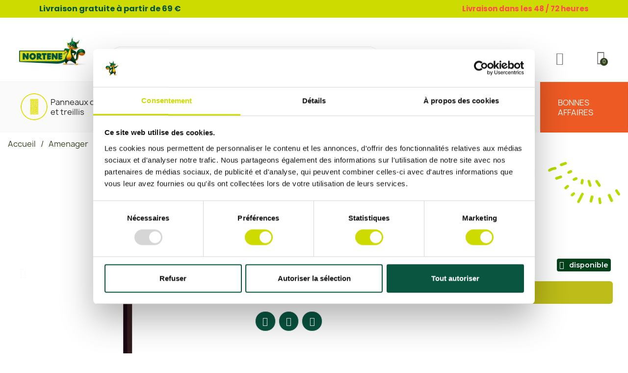

--- FILE ---
content_type: text/html; charset=utf-8
request_url: https://shop.nortene.fr/accessoires-panneaux-decoratifs/493-poteau-en-aluminium-215-x-006m-alupost-marron-nortene-8413246201155.html
body_size: 37522
content:
<!doctype html>
<html lang="fr">
<head>
	
		
  <meta charset="utf-8">


  <meta http-equiv="x-ua-compatible" content="ie=edge">



<meta name="p:domain_verify" content="1f6d330e64dd359282610b840f17a711"/>
<script>

(function(w,d,s,l,i){w[l]=w[l]||[];w[l].push({'gtm.start':
new Date().getTime(),event:'gtm.js'});var f=d.getElementsByTagName(s)[0],
j=d.createElement(s),dl=l!='dataLayer'?'&l='+l:'';j.async=true;j.src=
'https://www.googletagmanager.com/gtm.js?id='+i+dl;f.parentNode.insertBefore(j,f);
})(window,document,'script','dataLayer','GTM-K5V36PHC');

(function(d, id) {
    if (!window.flowbox) { var f = function () { f.q.push(arguments); }; f.q = []; window.flowbox = f; }
    if (d.getElementById(id)) {return;}
    var s = d.createElement('script'), fjs = d.scripts[d.scripts.length - 1]; s.id = id; s.async = true;
    s.src = 'https://connect.getflowbox.com/flowbox.js';
    fjs.parentNode.insertBefore(s, fjs);
  })(document, 'flowbox-js-embed');
</script>



<meta name="google-site-verification" content="9IU660wtKNhonyuvrPw0-qpTKLenxwDbtgHvrAgYh4s" />
<meta name="google-site-verification" content="j5HVR7h6jFTIjJeg3tgwikeoLofIkD5rtd1p4DLvAaQ" />


  <title>Poteau en aluminium 2,15 x 0,06 m ALUPOST marron Nortene - Boutique en ligne Nortene</title>
  
    
  
  <meta name="description" content="">
  <meta name="keywords" content="">
        <link rel="canonical" href="https://shop.nortene.fr/accessoires-panneaux-decoratifs/493-poteau-en-aluminium-215-x-006m-alupost-marron-nortene-8413246201155.html">
    <link rel="stylesheet" href="https://cdn.jsdelivr.net/npm/bootstrap@4.6.0/dist/css/bootstrap.min.css">
  <!--<script id="Cookiebot" src="https://consent.cookiebot.com/uc.js" data-cbid="257c2ed5-32e3-42f6-90da-957b43e81594" data-blockingmode="auto" type="text/javascript"></script>-->


  
      
  
  
    <script type="application/ld+json">
  {
    "@context": "https://schema.org",
    "@type": "Organization",
    "name" : "Nortene France online store",
    "url" : "https://shop.nortene.fr/"
         ,"logo": {
        "@type": "ImageObject",
        "url":"https://shop.nortene.fr/img/logo-1742463570.jpg"
      }
      }
</script>

<script type="application/ld+json">
  {
    "@context": "https://schema.org",
    "@type": "WebPage",
    "isPartOf": {
      "@type": "WebSite",
      "url":  "https://shop.nortene.fr/",
      "name": "Nortene France online store"
    },
    "name": "Poteau en aluminium 2,15 x 0,06 m ALUPOST marron Nortene - Boutique en ligne Nortene",
    "url":  "https://shop.nortene.fr/accessoires-panneaux-decoratifs/493-poteau-en-aluminium-215-x-006m-alupost-marron-nortene-8413246201155.html"
  }
</script>


  <script type="application/ld+json">
    {
      "@context": "https://schema.org",
      "@type": "BreadcrumbList",
      "itemListElement": [
                  {
            "@type": "ListItem",
            "position": 1,
            "name": "Accueil",
            "item": "https://shop.nortene.fr/"
          },                  {
            "@type": "ListItem",
            "position": 2,
            "name": "Amenager",
            "item": "https://shop.nortene.fr/66-amenager"
          },                  {
            "@type": "ListItem",
            "position": 3,
            "name": "Accessoires panneaux décoratifs",
            "item": "https://shop.nortene.fr/84-accessoires-panneaux-decoratifs"
          },                  {
            "@type": "ListItem",
            "position": 4,
            "name": "Poteau en aluminium 2,15 x 0,06 m ALUPOST Marron Nortene",
            "item": "https://shop.nortene.fr/accessoires-panneaux-decoratifs/493-poteau-en-aluminium-215-x-006m-alupost-marron-nortene-8413246201155.html"
          }              ]
    }
  </script>
  
  
  
  
  
    
  

  
    <meta property="og:title" content="Poteau en aluminium 2,15 x 0,06 m ALUPOST marron Nortene - Boutique en ligne Nortene" />
    <meta property="og:description" content="" />
    <meta property="og:url" content="https://shop.nortene.fr/accessoires-panneaux-decoratifs/493-poteau-en-aluminium-215-x-006m-alupost-marron-nortene-8413246201155.html" />
    <meta property="og:site_name" content="Nortene France online store" />
        



  <meta name="viewport" content="width=device-width, initial-scale=1">



  <link rel="icon" type="image/vnd.microsoft.icon" href="https://shop.nortene.fr/img/favicon.ico?1745329415">
  <link rel="shortcut icon" type="image/x-icon" href="https://shop.nortene.fr/img/favicon.ico?1745329415">



  



  	

  <script type="text/javascript">
        var PAYPLUG_DOMAIN = "https:\/\/secure.payplug.com";
        var blockwishlistController = "https:\/\/shop.nortene.fr\/module\/blockwishlist\/action";
        var iqitTheme = false;
        var iqitmegamenu = {"sticky":"false","containerSelector":"#wrapper > .container"};
        var is_sandbox_mode = false;
        var module_name = "payplug";
        var payplug_ajax_url = "https:\/\/shop.nortene.fr\/module\/payplug\/ajax";
        var prestashop = {"cart":{"products":[],"totals":{"total":{"type":"total","label":"Total","amount":0,"value":"0,00\u00a0\u20ac"},"total_including_tax":{"type":"total","label":"Total TTC","amount":0,"value":"0,00\u00a0\u20ac"},"total_excluding_tax":{"type":"total","label":"Total HT :","amount":0,"value":"0,00\u00a0\u20ac"}},"subtotals":{"products":{"type":"products","label":"Sous-total","amount":0,"value":"0,00\u00a0\u20ac"},"discounts":null,"shipping":{"type":"shipping","label":"Livraison","amount":0,"value":""},"tax":null},"products_count":0,"summary_string":"0 articles","vouchers":{"allowed":1,"added":[]},"discounts":[],"minimalPurchase":0,"minimalPurchaseRequired":""},"currency":{"id":1,"name":"Euro","iso_code":"EUR","iso_code_num":"978","sign":"\u20ac"},"customer":{"lastname":null,"firstname":null,"email":null,"birthday":null,"newsletter":null,"newsletter_date_add":null,"optin":null,"website":null,"company":null,"siret":null,"ape":null,"is_logged":false,"gender":{"type":null,"name":null},"addresses":[]},"country":{"id_zone":"1","id_currency":"0","call_prefix":"33","iso_code":"FR","active":"1","contains_states":"0","need_identification_number":"0","need_zip_code":"1","zip_code_format":"NNNNN","display_tax_label":"1","name":"France","id":8},"language":{"name":"Fran\u00e7ais (French)","iso_code":"fr","locale":"fr-FR","language_code":"fr","active":"1","is_rtl":"0","date_format_lite":"d\/m\/Y","date_format_full":"d\/m\/Y H:i:s","id":1},"page":{"title":"","canonical":"https:\/\/shop.nortene.fr\/accessoires-panneaux-decoratifs\/493-poteau-en-aluminium-215-x-006m-alupost-marron-nortene-8413246201155.html","meta":{"title":"Poteau en aluminium 2,15 x 0,06\u00a0m ALUPOST marron Nortene - Boutique en ligne Nortene","description":"","keywords":"","robots":"index"},"page_name":"product","body_classes":{"lang-fr":true,"lang-rtl":false,"country-FR":true,"currency-EUR":true,"layout-full-width":true,"page-product":true,"tax-display-enabled":true,"page-customer-account":false,"product-id-493":true,"product-Poteau en aluminium 2,15 x 0,06\u00a0m ALUPOST Marron Nortene":true,"product-id-category-84":true,"product-id-manufacturer-0":true,"product-id-supplier-0":true,"product-available-for-order":true},"admin_notifications":[],"password-policy":{"feedbacks":{"0":"Tr\u00e8s faible","1":"Faible","2":"Moyenne","3":"Fort","4":"Tr\u00e8s fort","Straight rows of keys are easy to guess":"Les suites de touches sur le clavier sont faciles \u00e0 deviner","Short keyboard patterns are easy to guess":"Les mod\u00e8les courts sur le clavier sont faciles \u00e0 deviner.","Use a longer keyboard pattern with more turns":"Utilisez une combinaison de touches plus longue et plus complexe.","Repeats like \"aaa\" are easy to guess":"Les r\u00e9p\u00e9titions (ex. : \"aaa\") sont faciles \u00e0 deviner.","Repeats like \"abcabcabc\" are only slightly harder to guess than \"abc\"":"Les r\u00e9p\u00e9titions (ex. : \"abcabcabc\") sont seulement un peu plus difficiles \u00e0 deviner que \"abc\".","Sequences like abc or 6543 are easy to guess":"Les s\u00e9quences (ex. : abc ou 6543) sont faciles \u00e0 deviner.","Recent years are easy to guess":"Les ann\u00e9es r\u00e9centes sont faciles \u00e0 deviner.","Dates are often easy to guess":"Les dates sont souvent faciles \u00e0 deviner.","This is a top-10 common password":"Ce mot de passe figure parmi les 10 mots de passe les plus courants.","This is a top-100 common password":"Ce mot de passe figure parmi les 100 mots de passe les plus courants.","This is a very common password":"Ceci est un mot de passe tr\u00e8s courant.","This is similar to a commonly used password":"Ce mot de passe est similaire \u00e0 un mot de passe couramment utilis\u00e9.","A word by itself is easy to guess":"Un mot seul est facile \u00e0 deviner.","Names and surnames by themselves are easy to guess":"Les noms et les surnoms seuls sont faciles \u00e0 deviner.","Common names and surnames are easy to guess":"Les noms et les pr\u00e9noms courants sont faciles \u00e0 deviner.","Use a few words, avoid common phrases":"Utilisez quelques mots, \u00e9vitez les phrases courantes.","No need for symbols, digits, or uppercase letters":"Pas besoin de symboles, de chiffres ou de majuscules.","Avoid repeated words and characters":"\u00c9viter de r\u00e9p\u00e9ter les mots et les caract\u00e8res.","Avoid sequences":"\u00c9viter les s\u00e9quences.","Avoid recent years":"\u00c9vitez les ann\u00e9es r\u00e9centes.","Avoid years that are associated with you":"\u00c9vitez les ann\u00e9es qui vous sont associ\u00e9es.","Avoid dates and years that are associated with you":"\u00c9vitez les dates et les ann\u00e9es qui vous sont associ\u00e9es.","Capitalization doesn't help very much":"Les majuscules ne sont pas tr\u00e8s utiles.","All-uppercase is almost as easy to guess as all-lowercase":"Un mot de passe tout en majuscules est presque aussi facile \u00e0 deviner qu'un mot de passe tout en minuscules.","Reversed words aren't much harder to guess":"Les mots invers\u00e9s ne sont pas beaucoup plus difficiles \u00e0 deviner.","Predictable substitutions like '@' instead of 'a' don't help very much":"Les substitutions pr\u00e9visibles comme '\"@\" au lieu de \"a\" n'aident pas beaucoup.","Add another word or two. Uncommon words are better.":"Ajoutez un autre mot ou deux. Pr\u00e9f\u00e9rez les mots peu courants."}}},"shop":{"name":"Nortene France online store","logo":"https:\/\/shop.nortene.fr\/img\/logo-1742463570.jpg","stores_icon":"https:\/\/shop.nortene.fr\/img\/logo_stores.png","favicon":"https:\/\/shop.nortene.fr\/img\/favicon.ico"},"core_js_public_path":"\/themes\/","urls":{"base_url":"https:\/\/shop.nortene.fr\/","current_url":"https:\/\/shop.nortene.fr\/accessoires-panneaux-decoratifs\/493-poteau-en-aluminium-215-x-006m-alupost-marron-nortene-8413246201155.html","shop_domain_url":"https:\/\/shop.nortene.fr","img_ps_url":"https:\/\/shop.nortene.fr\/img\/","img_cat_url":"https:\/\/shop.nortene.fr\/img\/c\/","img_lang_url":"https:\/\/shop.nortene.fr\/img\/l\/","img_prod_url":"https:\/\/shop.nortene.fr\/img\/p\/","img_manu_url":"https:\/\/shop.nortene.fr\/img\/m\/","img_sup_url":"https:\/\/shop.nortene.fr\/img\/su\/","img_ship_url":"https:\/\/shop.nortene.fr\/img\/s\/","img_store_url":"https:\/\/shop.nortene.fr\/img\/st\/","img_col_url":"https:\/\/shop.nortene.fr\/img\/co\/","img_url":"https:\/\/shop.nortene.fr\/themes\/child_classic\/assets\/img\/","css_url":"https:\/\/shop.nortene.fr\/themes\/child_classic\/assets\/css\/","js_url":"https:\/\/shop.nortene.fr\/themes\/child_classic\/assets\/js\/","pic_url":"https:\/\/shop.nortene.fr\/upload\/","theme_assets":"https:\/\/shop.nortene.fr\/themes\/child_classic\/assets\/","theme_dir":"https:\/\/shop.nortene.fr\/themes\/child_classic\/","pages":{"address":"https:\/\/shop.nortene.fr\/adresse","addresses":"https:\/\/shop.nortene.fr\/adresses","authentication":"https:\/\/shop.nortene.fr\/connexion","manufacturer":"https:\/\/shop.nortene.fr\/marques","cart":"https:\/\/shop.nortene.fr\/panier","category":"https:\/\/shop.nortene.fr\/index.php?controller=category","cms":"https:\/\/shop.nortene.fr\/index.php?controller=cms","contact":"https:\/\/shop.nortene.fr\/nous-contacter","discount":"https:\/\/shop.nortene.fr\/reduction","guest_tracking":"https:\/\/shop.nortene.fr\/suivi-commande-invite","history":"https:\/\/shop.nortene.fr\/historique-commandes","identity":"https:\/\/shop.nortene.fr\/identite","index":"https:\/\/shop.nortene.fr\/","my_account":"https:\/\/shop.nortene.fr\/mon-compte","order_confirmation":"https:\/\/shop.nortene.fr\/confirmation-commande","order_detail":"https:\/\/shop.nortene.fr\/index.php?controller=order-detail","order_follow":"https:\/\/shop.nortene.fr\/suivi-commande","order":"https:\/\/shop.nortene.fr\/commande","order_return":"https:\/\/shop.nortene.fr\/index.php?controller=order-return","order_slip":"https:\/\/shop.nortene.fr\/avoirs","pagenotfound":"https:\/\/shop.nortene.fr\/page-introuvable","password":"https:\/\/shop.nortene.fr\/recuperation-mot-de-passe","pdf_invoice":"https:\/\/shop.nortene.fr\/index.php?controller=pdf-invoice","pdf_order_return":"https:\/\/shop.nortene.fr\/index.php?controller=pdf-order-return","pdf_order_slip":"https:\/\/shop.nortene.fr\/index.php?controller=pdf-order-slip","prices_drop":"https:\/\/shop.nortene.fr\/promotions","product":"https:\/\/shop.nortene.fr\/index.php?controller=product","registration":"https:\/\/shop.nortene.fr\/inscription","search":"https:\/\/shop.nortene.fr\/recherche","sitemap":"https:\/\/shop.nortene.fr\/plan-site","stores":"https:\/\/shop.nortene.fr\/magasins","supplier":"https:\/\/shop.nortene.fr\/fournisseurs","new_products":"https:\/\/shop.nortene.fr\/nouveaux-produits","brands":"https:\/\/shop.nortene.fr\/marques","register":"https:\/\/shop.nortene.fr\/inscription","order_login":"https:\/\/shop.nortene.fr\/commande?login=1"},"alternative_langs":[],"actions":{"logout":"https:\/\/shop.nortene.fr\/?mylogout="},"no_picture_image":{"bySize":{"small_default":{"url":"https:\/\/shop.nortene.fr\/img\/p\/fr-default-small_default.jpg","width":98,"height":98},"cart_default":{"url":"https:\/\/shop.nortene.fr\/img\/p\/fr-default-cart_default.jpg","width":125,"height":125},"home_default":{"url":"https:\/\/shop.nortene.fr\/img\/p\/fr-default-home_default.jpg","width":250,"height":250},"medium_default":{"url":"https:\/\/shop.nortene.fr\/img\/p\/fr-default-medium_default.jpg","width":452,"height":452},"large_default":{"url":"https:\/\/shop.nortene.fr\/img\/p\/fr-default-large_default.jpg","width":800,"height":800}},"small":{"url":"https:\/\/shop.nortene.fr\/img\/p\/fr-default-small_default.jpg","width":98,"height":98},"medium":{"url":"https:\/\/shop.nortene.fr\/img\/p\/fr-default-home_default.jpg","width":250,"height":250},"large":{"url":"https:\/\/shop.nortene.fr\/img\/p\/fr-default-large_default.jpg","width":800,"height":800},"legend":""}},"configuration":{"display_taxes_label":true,"display_prices_tax_incl":true,"is_catalog":false,"show_prices":true,"opt_in":{"partner":false},"quantity_discount":{"type":"discount","label":"Remise sur prix unitaire"},"voucher_enabled":1,"return_enabled":0},"field_required":[],"breadcrumb":{"links":[{"title":"Accueil","url":"https:\/\/shop.nortene.fr\/"},{"title":"Amenager","url":"https:\/\/shop.nortene.fr\/66-amenager"},{"title":"Accessoires panneaux d\u00e9coratifs","url":"https:\/\/shop.nortene.fr\/84-accessoires-panneaux-decoratifs"},{"title":"Poteau en aluminium 2,15 x 0,06\u00a0m ALUPOST Marron Nortene","url":"https:\/\/shop.nortene.fr\/accessoires-panneaux-decoratifs\/493-poteau-en-aluminium-215-x-006m-alupost-marron-nortene-8413246201155.html"}],"count":4},"link":{"protocol_link":"https:\/\/","protocol_content":"https:\/\/"},"time":1768679724,"static_token":"17ee2d9ad93ae30fc09891d824390270","token":"56509169586335e2a592d9ec668b56cf","debug":false};
        var productsAlreadyTagged = [];
        var psemailsubscription_subscription = "https:\/\/shop.nortene.fr\/module\/ps_emailsubscription\/subscription";
        var psr_icon_color = "#F19D76";
        var removeFromWishlistUrl = "https:\/\/shop.nortene.fr\/module\/blockwishlist\/action?action=deleteProductFromWishlist";
        var wishlistAddProductToCartUrl = "https:\/\/shop.nortene.fr\/module\/blockwishlist\/action?action=addProductToCart";
        var wishlistUrl = "https:\/\/shop.nortene.fr\/module\/blockwishlist\/view";
      </script>
		<link rel="stylesheet" href="https://shop.nortene.fr/themes/classic/assets/css/theme.css" media="all">
		<link rel="stylesheet" href="https://shop.nortene.fr/modules/blockreassurance/views/dist/front.css" media="all">
		<link rel="stylesheet" href="https://shop.nortene.fr/modules/ps_socialfollow/views/css/ps_socialfollow.css" media="all">
		<link rel="stylesheet" href="https://shop.nortene.fr/modules/ps_searchbar/ps_searchbar.css" media="all">
		<link rel="stylesheet" href="https://shop.nortene.fr/modules/creativeelements/views/css/frontend.min.css?v=2.12.0" media="all">
		<link rel="stylesheet" href="https://shop.nortene.fr/modules/creativeelements/views/css/ce/5170101.css?v=1759918935" media="all">
		<link rel="stylesheet" href="https://shop.nortene.fr/modules/creativeelements/views/css/ce/2170101.css?v=1748002209" media="all">
		<link rel="stylesheet" href="https://shop.nortene.fr/modules/creativeelements/views/css/ce/3170101.css?v=1764599335" media="all">
		<link rel="stylesheet" href="https://shop.nortene.fr/modules/creativeelements/views/css/ce/4170101.css?v=1763644605" media="all">
		<link rel="stylesheet" href="https://fonts.googleapis.com/css?family=Montserrat:100,100italic,200,200italic,300,300italic,400,400italic,500,500italic,600,600italic,700,700italic,800,800italic,900,900italic%7CInter:100,100italic,200,200italic,300,300italic,400,400italic,500,500italic,600,600italic,700,700italic,800,800italic,900,900italic%7CPoppins:100,100italic,200,200italic,300,300italic,400,400italic,500,500italic,600,600italic,700,700italic,800,800italic,900,900italic%7CLato:100,100italic,200,200italic,300,300italic,400,400italic,500,500italic,600,600italic,700,700italic,800,800italic,900,900italic%7COpen+Sans:100,100italic,200,200italic,300,300italic,400,400italic,500,500italic,600,600italic,700,700italic,800,800italic,900,900italic&amp;display=swap" media="all">
		<link rel="stylesheet" href="https://shop.nortene.fr/modules/creativeelements/views/lib/ceicons/ceicons.min.css?v=2.12.0" media="all">
		<link rel="stylesheet" href="https://shop.nortene.fr/modules/creativeelements/views/lib/font-awesome/css/solid.min.css?v=6.2.0" media="all">
		<link rel="stylesheet" href="https://shop.nortene.fr/modules/creativeelements/views/lib/font-awesome/css/brands.min.css?v=6.4.2" media="all">
		<link rel="stylesheet" href="https://shop.nortene.fr/modules/creativeelements/views/lib/font-awesome/css/regular.min.css?v=6.2.0" media="all">
		<link rel="stylesheet" href="https://shop.nortene.fr/modules/creativeelements/views/lib/animations/animations.min.css?v=2.12.0" media="all">
		<link rel="stylesheet" href="https://shop.nortene.fr/modules/creativeelements/views/lib/swiper/css/swiper.min.css?v=11.1.12" media="all">
		<link rel="stylesheet" href="https://shop.nortene.fr/modules/creativeelements/views/lib/ceicons/ceicons.min.css?v=2.12.0" media="all">
		<link rel="stylesheet" href="https://shop.nortene.fr/modules/productcomments/views/css/productcomments.css" media="all">
		<link rel="stylesheet" href="https://shop.nortene.fr/modules/payplug/views//css/front-v4.20.0.css" media="all">
		<link rel="stylesheet" href="https://shop.nortene.fr/js/jquery/ui/themes/base/minified/jquery-ui.min.css" media="all">
		<link rel="stylesheet" href="https://shop.nortene.fr/js/jquery/ui/themes/base/minified/jquery.ui.theme.min.css" media="all">
		<link rel="stylesheet" href="https://shop.nortene.fr/modules/blockwishlist/public/wishlist.css" media="all">
		<link rel="stylesheet" href="https://shop.nortene.fr/modules/ps_imageslider/css/homeslider.css" media="all">
		<link rel="stylesheet" href="https://shop.nortene.fr/modules/iqitmegamenu/views/css/front.css" media="all">
		<link rel="stylesheet" href="https://shop.nortene.fr/modules/iqitmegamenu/views/css/iqitmegamenu_s_1.css" media="all">
		<link rel="stylesheet" href="https://shop.nortene.fr/themes/child_classic/assets/css/custom.css" media="all">
	
	


	<script>
			var ceFrontendConfig = {"environmentMode":{"edit":false,"wpPreview":false},"is_rtl":false,"breakpoints":{"xs":0,"sm":480,"md":768,"lg":1025,"xl":1440,"xxl":1600},"version":"2.12.0","urls":{"assets":"\/modules\/creativeelements\/views\/"},"productQuickView":0,"settings":{"page":[],"general":{"elementor_global_image_lightbox":"1","elementor_lightbox_enable_counter":"yes","elementor_lightbox_enable_fullscreen":"yes","elementor_lightbox_enable_zoom":"yes","elementor_lightbox_title_src":"title","elementor_lightbox_description_src":"caption"},"editorPreferences":[]},"post":{"id":"493030101","title":"Poteau%20en%20aluminium%202%2C15%20x%200%2C06%C2%A0m%20ALUPOST%20Marron%20Nortene","excerpt":""}};
		</script>
        <link rel="preload" href="/modules/creativeelements/views/lib/ceicons/fonts/ceicons.woff2?8goggd" as="font" type="font/woff2" crossorigin>
        


  <script async src="https://www.googletagmanager.com/gtag/js?id=314677685"></script>
<script>
  window.dataLayer = window.dataLayer || [];
  function gtag(){dataLayer.push(arguments);}
  gtag('js', new Date());
  gtag(
    'config',
    '314677685',
    {
      'debug_mode':false
      , 'anonymize_ip': true                }
  );
</script>

<script type="text/javascript" data-keepinline="true">
    var trustpilot_script_url = 'https://invitejs.trustpilot.com/tp.min.js';
    var trustpilot_key = 'TNkVCuom1MSyBRkd';
    var trustpilot_widget_script_url = '//widget.trustpilot.com/bootstrap/v5/tp.widget.bootstrap.min.js';
    var trustpilot_integration_app_url = 'https://ecommscript-integrationapp.trustpilot.com';
    var trustpilot_preview_css_url = '//ecommplugins-scripts.trustpilot.com/v2.1/css/preview.min.css';
    var trustpilot_preview_script_url = '//ecommplugins-scripts.trustpilot.com/v2.1/js/preview.min.js';
    var trustpilot_ajax_url = 'https://shop.nortene.fr/module/trustpilot/trustpilotajax';
    var user_id = '0';
    var trustpilot_trustbox_settings = {"trustboxes":[],"activeTrustbox":0,"pageUrls":{"landing":"https:\/\/shop.nortene.fr\/","category":"https:\/\/shop.nortene.fr\/66-amenager","product":"https:\/\/shop.nortene.fr\/forcage\/176-film-de-forcage-special-legumes-primeurs-climafilm-nortene-3260821100052.html"}};
</script>
<script type="text/javascript" src="/modules/trustpilot/views/js/tp_register.min.js"></script>
<script type="text/javascript" src="/modules/trustpilot/views/js/tp_trustbox.min.js"></script>
<script type="text/javascript" src="/modules/trustpilot/views/js/tp_preview.min.js"></script>

<script type="text/javascript" async>
    (function() {
        let isConnectifInitialized = false;

        function getConnectifCartFromAjax(ajaxCart) {
            const connectifCart = {
                cartId: ajaxCart.cn_cart_id?.toString(),
                cartRecoveryUrl: ajaxCart.cn_cart_recovery_url,
                totalPrice: +ajaxCart.cn_total_price,
                totalQuantity: +ajaxCart.cn_total_quantity,
                products: ajaxCart.cn_products.map(mapFromCartItem)
            };
            return connectifCart;
        }

        function mapFromCartItem(cartItem) {
            const productBasketItem = {
                productDetailUrl: cartItem.url?.toString(),
                productId: cartItem.product_id?.toString(),
                name: cartItem.name?.toString(),
                description: cartItem.description,
                imageUrl: cartItem.image_url,
                unitPrice: +cartItem.unit_price,
                availability: cartItem.availability,
                brand: cartItem.brand,
                unitPriceOriginal: cartItem.unit_price_original,
                unitPriceWithoutVAT: cartItem.unit_price_without_vat,
                discountedPercentage: cartItem.discounted_percentage,
                discountedAmount: cartItem.discounted_amount,
                quantity: +cartItem.quantity,
                price: +cartItem.price,
                publishedAt: cartItem.published_at,
                categories: cartItem.categories,
                relatedExternalProductIds: cartItem.relatedProductsArray,
                tags: cartItem.tagsArray
            };
            return productBasketItem;
        }


        function onConnectifStarted() {
            isConnectifInitialized = true;
            if (typeof prestashop !== 'undefined') {
                prestashop.on(
                    'updateCart',
                    function(event) {
                        $.ajax({
                            type: 'GET',
                            url: 'https://shop.nortene.fr/?fc=module&module=connectif&controller=cartajax&retrieve_cart=1&ajax=true',
                            success: function(ajaxCart) {
                                if (!ajaxCart) {
                                    return;
                                }

                                const cnCart = JSON.parse(ajaxCart);
                                if (cnCart.cn_cart_exist) {
                                    const cart = getConnectifCartFromAjax(cnCart);
                                    window.connectif.managed.sendEvents([], { cart });
                                }
                            }
                        });
                    }
                );
            }
        }

        if (window.connectif &&
            window.connectif.managed &&
            window.connectif.managed.isInitialized()) {
            onConnectifStarted();
        } else {
            document.addEventListener(
                'connectif.managed.initialized',
                onConnectifStarted
            );
        }
    })();
</script>
<!-- Connectif tracking code -->
<script type="text/javascript" async>
    var _cnid = "736dcc17-7990-4aa7-aa04-d6db49843f9b";
    (function(w, r, a, cn, s) {
            
                w['ConnectifObject'] = r;
                w[r] = w[r] || function () {( w[r].q = w[r].q || [] ).push(arguments)};
                cn = document.createElement('script');
                cn.type = 'text/javascript';
                cn.async = true;
                cn.src = a;
                cn.id = '__cn_client_script_' + _cnid;
                s = document.getElementsByTagName('script')[0];
                s.parentNode.insertBefore(cn, s);
            
            })(window, 'cn', 'https://cdn.connectif.cloud/eu7/client-script/' + '736dcc17-7990-4aa7-aa04-d6db49843f9b');
</script>
<!-- end Connectif tracking code -->
<script type="text/javascript">
    var staticurl = "static-eu.oct8ne.com/api/v2/oct8ne.js";
    var oct8ne = document.createElement("script");
    oct8ne.type = "text/javascript";
    oct8ne.src =
            (document.location.protocol == "https:" ? "https://" : "http://")
            + staticurl
            + '?' + (Math.round(new Date().getTime() / 86400000));
    oct8ne.async = true;
    oct8ne.license = "97D36795F56F52B320E49C55AB88A01A";
    oct8ne.server = "backoffice-eu.oct8ne.com/";
    oct8ne.baseUrl = "//shop.nortene.fr";
    oct8ne.checkoutUrl = "//shop.nortene.fr/commande";
    oct8ne.loginUrl = "//shop.nortene.fr/connexion";
    oct8ne.checkoutSuccessUrl = "//shop.nortene.fr/confirmation-commande";
    oct8ne.locale = "fr";
    oct8ne.currencyCode = "EUR";	
    oct8ne.platform = "prestashop";	
    oct8ne.apiVersion = "2.5";	
    oct8ne.onProductAddedToCart = function(productId) {
        if (typeof ajaxCart != 'undefined'){
            ajaxCart.refresh();
        }
    };

 

    oct8ne.currentProduct = {
            id: "493",
            thumbnail: "https://shop.nortene.fr/1777/poteau-en-aluminium-215-x-006m-alupost-marron-nortene.jpg"
    };
    insertOct8ne();
  
    function insertOct8ne() {
        if (!window.oct8neScriptInserted) {
            var s = document.getElementsByTagName("script")[0];
            s.parentNode.insertBefore(oct8ne, s);
            window.oct8neScriptInserted = true;
        }
    }   
</script>


    <meta id="js-rcpgtm-tracking-config" data-tracking-data="%7B%22bing%22%3A%7B%22tracking_id%22%3A%22%22%2C%22feed%22%3A%7B%22id_product_prefix%22%3A%22%22%2C%22id_product_source_key%22%3A%22id_product%22%2C%22id_variant_prefix%22%3A%22%22%2C%22id_variant_source_key%22%3A%22id_attribute%22%7D%7D%2C%22context%22%3A%7B%22browser%22%3A%7B%22device_type%22%3A1%7D%2C%22localization%22%3A%7B%22id_country%22%3A8%2C%22country_code%22%3A%22FR%22%2C%22id_currency%22%3A1%2C%22currency_code%22%3A%22EUR%22%2C%22id_lang%22%3A1%2C%22lang_code%22%3A%22fr%22%7D%2C%22page%22%3A%7B%22controller_name%22%3A%22product%22%2C%22products_per_page%22%3A12%2C%22category%22%3A%5B%5D%2C%22search_term%22%3A%22%22%7D%2C%22shop%22%3A%7B%22id_shop%22%3A1%2C%22shop_name%22%3A%22PrestaShop%22%2C%22base_dir%22%3A%22https%3A%2F%2Fshop.nortene.fr%2F%22%7D%2C%22tracking_module%22%3A%7B%22module_name%22%3A%22rcpgtagmanager%22%2C%22checkout_module%22%3A%7B%22module%22%3A%22default%22%2C%22controller%22%3A%22order%22%7D%2C%22service_version%22%3A%228%22%2C%22token%22%3A%226bb1a183eb02a9b191c54c586aa87aad%22%7D%2C%22user%22%3A%5B%5D%7D%2C%22criteo%22%3A%7B%22tracking_id%22%3A%22%22%2C%22feed%22%3A%7B%22id_product_prefix%22%3A%22%22%2C%22id_product_source_key%22%3A%22id_product%22%2C%22id_variant_prefix%22%3A%22%22%2C%22id_variant_source_key%22%3A%22id_attribute%22%7D%7D%2C%22facebook%22%3A%7B%22tracking_id%22%3A%22%22%2C%22feed%22%3A%7B%22id_product_prefix%22%3A%22%22%2C%22id_product_source_key%22%3A%22id_product%22%2C%22id_variant_prefix%22%3A%22%22%2C%22id_variant_source_key%22%3A%22id_attribute%22%7D%7D%2C%22ga4%22%3A%7B%22tracking_id%22%3A%22G-3PRSRSJSGE%22%2C%22is_data_import%22%3Afalse%7D%2C%22gads%22%3A%7B%22tracking_id%22%3A%2210935896287%22%2C%22merchant_id%22%3A%2210935896287%22%2C%22conversion_labels%22%3A%7B%22create_account%22%3A%22%22%2C%22product_view%22%3A%22%22%2C%22add_to_cart%22%3A%22%22%2C%22begin_checkout%22%3A%22%22%2C%22purchase%22%3A%22%22%7D%7D%2C%22gfeeds%22%3A%7B%22retail%22%3A%7B%22is_enabled%22%3Afalse%2C%22id_product_prefix%22%3A%22%22%2C%22id_product_source_key%22%3A%22id_product%22%2C%22id_variant_prefix%22%3A%22%22%2C%22id_variant_source_key%22%3A%22id_attribute%22%7D%2C%22custom%22%3A%7B%22is_enabled%22%3Afalse%2C%22id_product_prefix%22%3A%22%22%2C%22id_product_source_key%22%3A%22id_product%22%2C%22id_variant_prefix%22%3A%22%22%2C%22id_variant_source_key%22%3A%22id_attribute%22%2C%22is_id2%22%3Afalse%7D%7D%2C%22gtm%22%3A%7B%22tracking_id%22%3A%22GTM-K5V36PHC%22%2C%22is_disable_tracking%22%3Afalse%2C%22server_url%22%3A%22%22%7D%2C%22optimize%22%3A%7B%22tracking_id%22%3A%22%22%2C%22is_async%22%3Afalse%2C%22hiding_class_name%22%3A%22optimize-loading%22%2C%22hiding_timeout%22%3A3000%7D%2C%22pinterest%22%3A%7B%22tracking_id%22%3A%22%22%2C%22feed%22%3A%7B%22id_product_prefix%22%3A%22%22%2C%22id_product_source_key%22%3A%22id_product%22%2C%22id_variant_prefix%22%3A%22%22%2C%22id_variant_source_key%22%3A%22id_attribute%22%7D%7D%2C%22tiktok%22%3A%7B%22tracking_id%22%3A%22%22%2C%22feed%22%3A%7B%22id_product_prefix%22%3A%22%22%2C%22id_product_source_key%22%3A%22id_product%22%2C%22id_variant_prefix%22%3A%22%22%2C%22id_variant_source_key%22%3A%22id_attribute%22%7D%7D%2C%22twitter%22%3A%7B%22tracking_id%22%3A%22%22%2C%22events%22%3A%7B%22add_to_cart_id%22%3A%22%22%2C%22payment_info_id%22%3A%22%22%2C%22checkout_initiated_id%22%3A%22%22%2C%22product_view_id%22%3A%22%22%2C%22lead_id%22%3A%22%22%2C%22purchase_id%22%3A%22%22%2C%22search_id%22%3A%22%22%7D%2C%22feed%22%3A%7B%22id_product_prefix%22%3A%22%22%2C%22id_product_source_key%22%3A%22id_product%22%2C%22id_variant_prefix%22%3A%22%22%2C%22id_variant_source_key%22%3A%22id_attribute%22%7D%7D%7D">
    <script type="text/javascript" data-keepinline="true" data-cfasync="false" src="/modules/rcpgtagmanager/views/js/hook/trackingClient.bundle.js"></script>



	
	<script type="application/ld+json">
{
	"@context": "https://schema.org/",
	"@type": "Product",
	"name": "Poteau en aluminium 2,15 x 0,06 m ALUPOST Marron Nortene",
	"description": "",
	"category": "Accessoires panneaux décoratifs",
	"image" :"https://shop.nortene.fr/1777-home_default/poteau-en-aluminium-215-x-006m-alupost-marron-nortene.jpg",
	"sku": "2010486",
	"mpn": "2010486",
	"gtin13": "8413246201155",
	"brand": {
		"@type": "Brand",
		"name": "Nortene France online store"
	},
	"weight": {
			"@context": "https://schema.org",
			"@type": "QuantitativeValue",
			"value": "2.669000",
			"unitCode": "kg"
	},
	"offers": {
		"@type": "Offer",
		"priceCurrency": "EUR",
		"name": "Poteau en aluminium 2,15 x 0,06 m ALUPOST Marron Nortene",
		"price": "58.99",
		"url": "https://shop.nortene.fr/accessoires-panneaux-decoratifs/493-poteau-en-aluminium-215-x-006m-alupost-marron-nortene-8413246201155.html",
		"priceValidUntil": "2026-02-01",
			"image": ["https://shop.nortene.fr/1777-large_default/poteau-en-aluminium-215-x-006m-alupost-marron-nortene.jpg","https://shop.nortene.fr/1778-large_default/poteau-en-aluminium-215-x-006m-alupost-marron-nortene.jpg","https://shop.nortene.fr/1779-large_default/poteau-en-aluminium-215-x-006m-alupost-marron-nortene.jpg"],
			"sku": "2010486",
		"mpn": "2010486",
			"gtin13": "8413246201155",
				"availability": "https://schema.org/InStock",
		"seller": {
			"@type": "Organization",
			"name": "Nortene France online store"
		}
	},
	"url": "https://shop.nortene.fr/accessoires-panneaux-decoratifs/493-poteau-en-aluminium-215-x-006m-alupost-marron-nortene-8413246201155.html"
}
</script>
	<meta property="og:type" content="product">
				<meta property="og:image" content="https://shop.nortene.fr/1777-large_default/poteau-en-aluminium-215-x-006m-alupost-marron-nortene.jpg">
				<meta property="product:pretax_price:amount" content="49.158333">
		<meta property="product:pretax_price:currency" content="EUR">
		<meta property="product:price:amount" content="58.99">
		<meta property="product:price:currency" content="EUR">
				<meta property="product:weight:value" content="2.669000">
		<meta property="product:weight:units" content="kg">
		
</head>
<body id="product" class="lang-fr country-fr currency-eur page-product tax-display-enabled product-id-493 product-poteau-en-aluminium-2-15-x-0-06-m-alupost-marron-nortene product-id-category-84 product-id-manufacturer-0 product-id-supplier-0 product-available-for-order ce-kit-1 elementor-page elementor-page-493030101 ce-theme ce-theme-5 layout-header-footer">
	
		
	
	<main>
		
					
		<header id="header">
			
					        <div data-elementor-type="header" data-elementor-id="3170101" class="elementor elementor-3170101">
            <div class="elementor-section-wrap">
                        <section class="elementor-element elementor-element-1993b94 elementor-section-boxed elementor-section-height-default elementor-section-height-default elementor-section elementor-top-section" data-id="1993b94" data-element_type="section" data-settings="{&quot;background_background&quot;:&quot;classic&quot;}">
                  <div class="elementor-container elementor-column-gap-default">
                            <div class="elementor-row">
                <div class="elementor-element elementor-element-8aa4c89 ce-widgets-space--gap elementor-column elementor-col-50 elementor-top-column" data-id="8aa4c89" data-element_type="column">
            <div class="elementor-column-wrap elementor-element-populated">
                <div class="elementor-widget-wrap">
                <div class="elementor-element elementor-element-8ac330e elementor-widget elementor-widget-heading" data-id="8ac330e" data-element_type="widget" data-widget_type="heading.default">
        <div class="elementor-widget-container"><h5 class="elementor-heading-title">Livraison gratuite à partir de 69 €</h5></div>        </div>
                        </div>
            </div>
        </div>
                <div class="elementor-element elementor-element-07a8db2 ce-widgets-space--gap elementor-column elementor-col-50 elementor-top-column" data-id="07a8db2" data-element_type="column">
            <div class="elementor-column-wrap elementor-element-populated">
                <div class="elementor-widget-wrap">
                <div class="elementor-element elementor-element-66aa0b7 elementor-widget elementor-widget-heading" data-id="66aa0b7" data-element_type="widget" data-widget_type="heading.default">
        <div class="elementor-widget-container"><h6 class="elementor-heading-title">Livraison dans les 48 / 72 heures</h6></div>        </div>
                        </div>
            </div>
        </div>
                        </div>
            </div>
        </section>
                <section class="elementor-element elementor-element-e36d8c7 elementor-section-boxed elementor-section-height-default elementor-section-height-default elementor-section elementor-top-section" data-id="e36d8c7" data-element_type="section">
                  <div class="elementor-container elementor-column-gap-default">
                            <div class="elementor-row">
                <div class="elementor-element elementor-element-584ba5d ce-widgets-space--gap elementor-column elementor-col-100 elementor-top-column" data-id="584ba5d" data-element_type="column">
            <div class="elementor-column-wrap elementor-element-populated">
                <div class="elementor-widget-wrap">
                <div class="elementor-element elementor-element-83ed2a5 elementor-widget elementor-widget-spacer" data-id="83ed2a5" data-element_type="widget" data-widget_type="spacer.default">
        <div class="elementor-widget-container">        <div class="elementor-spacer">
            <div class="elementor-spacer-inner"></div>
        </div>
        </div>        </div>
                        </div>
            </div>
        </div>
                        </div>
            </div>
        </section>
                <section class="elementor-element elementor-element-55f869e6 elementor-section-content-middle elementor-section-boxed elementor-section-height-default elementor-section-height-default elementor-section elementor-top-section" data-id="55f869e6" data-element_type="section" data-settings="{&quot;background_background&quot;:&quot;classic&quot;}">
                  <div class="elementor-container elementor-column-gap-default">
                            <div class="elementor-row">
                <div class="elementor-element elementor-element-2aefc035 elementor-column elementor-col-20 elementor-top-column" data-id="2aefc035" data-element_type="column">
            <div class="elementor-column-wrap elementor-element-populated">
                <div class="elementor-widget-wrap">
                <div class="elementor-element elementor-element-6431db7c elementor-nav--stretch elementor-widget__width-auto elementor-hidden-desktop elementor-hidden-tablet elementor-nav--text-align-aside elementor-nav--toggle elementor-nav--burger elementor-widget elementor-widget-nav-menu" data-id="6431db7c" data-element_type="widget" data-settings="{&quot;layout&quot;:&quot;dropdown&quot;,&quot;full_width&quot;:&quot;stretch&quot;,&quot;submenu_icon&quot;:{&quot;value&quot;:&quot;ceicon ceicon-sort-down&quot;,&quot;library&quot;:&quot;ce-icons&quot;},&quot;show_submenu_on&quot;:&quot;hover&quot;,&quot;animation_dropdown&quot;:&quot;toggle&quot;,&quot;toggle&quot;:&quot;burger&quot;}" data-widget_type="nav-menu.default">
        <div class="elementor-widget-container">        <div class="elementor-menu-toggle">
            <i class="fa" aria-hidden="true"></i>
            <span class="elementor-screen-only">Menu</span>
        </div>
        <nav class="elementor-nav--dropdown elementor-nav__container">        <ul id="menu-2-6431db7c" class="elementor-nav">
                    <li class="menu-item menu-item-type-link menu-item-lnk-">
                <a class="elementor-item" href="">
                                                                    </a>
                            </li>
                    <li class="menu-item menu-item-type-category menu-item-category-66 menu-item-has-children">
                <a class="elementor-item" href="https://shop.nortene.fr/66-amenager">
                                    Amenager                                    <span class="sub-arrow ceicon ceicon-sort-down"></span>
                                </a>
                        <ul class="sub-menu elementor-nav--dropdown">
                    <li class="menu-item menu-item-type-category menu-item-category-67">
                <a class="elementor-sub-item" href="https://shop.nortene.fr/67-gazon-synthetique">
                                    Gazon synthétique                                </a>
                            </li>
                    <li class="menu-item menu-item-type-category menu-item-category-84">
                <a class="elementor-sub-item" href="https://shop.nortene.fr/84-accessoires-panneaux-decoratifs">
                                    Accessoires panneaux décoratifs                                </a>
                            </li>
                    <li class="menu-item menu-item-type-category menu-item-category-69">
                <a class="elementor-sub-item" href="https://shop.nortene.fr/69-accessoires-gazon-synthetique">
                                    Accessoires gazon synthétique                                </a>
                            </li>
                    <li class="menu-item menu-item-type-category menu-item-category-85">
                <a class="elementor-sub-item" href="https://shop.nortene.fr/85-accessoires-de-fixation">
                                    Accessoires de fixation                                </a>
                            </li>
                    <li class="menu-item menu-item-type-category menu-item-category-70">
                <a class="elementor-sub-item" href="https://shop.nortene.fr/70-housses-protection-mobilier">
                                    Housses protection mobilier                                </a>
                            </li>
                    <li class="menu-item menu-item-type-category menu-item-category-73">
                <a class="elementor-sub-item" href="https://shop.nortene.fr/73-grillage-metallique">
                                    Grillage métallique                                </a>
                            </li>
                    <li class="menu-item menu-item-type-category menu-item-category-74">
                <a class="elementor-sub-item" href="https://shop.nortene.fr/74-grillage-plastique">
                                    Grillage plastique                                </a>
                            </li>
                    <li class="menu-item menu-item-type-category menu-item-category-75">
                <a class="elementor-sub-item" href="https://shop.nortene.fr/75-voiles-et-mailles-d-ombrage">
                                    Voiles et mailles d'ombrage                                </a>
                            </li>
                    <li class="menu-item menu-item-type-category menu-item-category-76">
                <a class="elementor-sub-item" href="https://shop.nortene.fr/76-moustiquaires">
                                    Moustiquaires                                </a>
                            </li>
                    <li class="menu-item menu-item-type-category menu-item-category-77">
                <a class="elementor-sub-item" href="https://shop.nortene.fr/77-brise-vue-naturels">
                                    Brise-vue naturels                                </a>
                            </li>
                    <li class="menu-item menu-item-type-category menu-item-category-78">
                <a class="elementor-sub-item" href="https://shop.nortene.fr/78-brise-vue-synthetiques">
                                    Brise-vue synthétiques                                </a>
                            </li>
                    <li class="menu-item menu-item-type-category menu-item-category-79">
                <a class="elementor-sub-item" href="https://shop.nortene.fr/79-panneaux-decoratifs">
                                    Panneaux décoratifs                                </a>
                            </li>
                </ul>
                    </li>
                    <li class="menu-item menu-item-type-category menu-item-category-86 menu-item-has-children">
                <a class="elementor-item" href="https://shop.nortene.fr/86-decorer">
                                    Décorer                                    <span class="sub-arrow ceicon ceicon-sort-down"></span>
                                </a>
                        <ul class="sub-menu elementor-nav--dropdown">
                    <li class="menu-item menu-item-type-category menu-item-category-87">
                <a class="elementor-sub-item" href="https://shop.nortene.fr/87-bordures">
                                    Bordures                                </a>
                            </li>
                    <li class="menu-item menu-item-type-category menu-item-category-88 menu-item-has-children">
                <a class="elementor-sub-item" href="https://shop.nortene.fr/88-treillis">
                                    Treillis                                    <span class="sub-arrow ceicon ceicon-sort-down"></span>
                                </a>
                        <ul class="sub-menu elementor-nav--dropdown">
                    <li class="menu-item menu-item-type-category menu-item-category-123">
                <a class="elementor-sub-item" href="https://shop.nortene.fr/123-treillis-en-bois">
                                    Treillis en bois                                </a>
                            </li>
                    <li class="menu-item menu-item-type-category menu-item-category-124">
                <a class="elementor-sub-item" href="https://shop.nortene.fr/124-treillis-extensibles">
                                    Treillis extensibles                                </a>
                            </li>
                </ul>
                    </li>
                    <li class="menu-item menu-item-type-category menu-item-category-91">
                <a class="elementor-sub-item" href="https://shop.nortene.fr/91-supports-a-roulettes">
                                    Supports à roulettes                                </a>
                            </li>
                    <li class="menu-item menu-item-type-category menu-item-category-94">
                <a class="elementor-sub-item" href="https://shop.nortene.fr/94-obelisques-et-arches-decoratives">
                                    Obélisques et Arches décoratives                                </a>
                            </li>
                    <li class="menu-item menu-item-type-category menu-item-category-89">
                <a class="elementor-sub-item" href="https://shop.nortene.fr/89-elements-decoratifs">
                                    Éléments décoratifs                                </a>
                            </li>
                    <li class="menu-item menu-item-type-category menu-item-category-90">
                <a class="elementor-sub-item" href="https://shop.nortene.fr/90-mur-vegetal-artificiel">
                                    Mur végétal artificiel                                </a>
                            </li>
                </ul>
                    </li>
                    <li class="menu-item menu-item-type-category menu-item-category-103 menu-item-has-children">
                <a class="elementor-item" href="https://shop.nortene.fr/103-jardiner">
                                    Jardiner                                    <span class="sub-arrow ceicon ceicon-sort-down"></span>
                                </a>
                        <ul class="sub-menu elementor-nav--dropdown">
                    <li class="menu-item menu-item-type-category menu-item-category-104">
                <a class="elementor-sub-item" href="https://shop.nortene.fr/104-feutres-de-drainage-et-anti-mauvaises-herbes">
                                    Feutres de drainage et anti-mauvaises herbes                                </a>
                            </li>
                    <li class="menu-item menu-item-type-category menu-item-category-113">
                <a class="elementor-sub-item" href="https://shop.nortene.fr/113-tuteurs">
                                    Tuteurs                                </a>
                            </li>
                    <li class="menu-item menu-item-type-category menu-item-category-114">
                <a class="elementor-sub-item" href="https://shop.nortene.fr/114-filet-a-ramer">
                                    Filet à ramer                                </a>
                            </li>
                    <li class="menu-item menu-item-type-category menu-item-category-105">
                <a class="elementor-sub-item" href="https://shop.nortene.fr/105-accessoires-de-jardin">
                                    Accessoires de jardin                                </a>
                            </li>
                    <li class="menu-item menu-item-type-category menu-item-category-106">
                <a class="elementor-sub-item" href="https://shop.nortene.fr/106-liens-ficelles-clips-et-autres-fixations">
                                    Liens, Ficelles, clips et autres fixations                                </a>
                            </li>
                    <li class="menu-item menu-item-type-category menu-item-category-108">
                <a class="elementor-sub-item" href="https://shop.nortene.fr/108-forcage">
                                    Forçage                                </a>
                            </li>
                    <li class="menu-item menu-item-type-category menu-item-category-109">
                <a class="elementor-sub-item" href="https://shop.nortene.fr/109-sacs-de-jardin">
                                    Sacs de jardin                                </a>
                            </li>
                    <li class="menu-item menu-item-type-category menu-item-category-112">
                <a class="elementor-sub-item" href="https://shop.nortene.fr/112-semis-et-mini-serres">
                                    Semis et mini-serres                                </a>
                            </li>
                    <li class="menu-item menu-item-type-category menu-item-category-80">
                <a class="elementor-sub-item" href="https://shop.nortene.fr/80-baches-et-films">
                                    Bâches et films                                </a>
                            </li>
                </ul>
                    </li>
                    <li class="menu-item menu-item-type-category menu-item-category-96 menu-item-has-children">
                <a class="elementor-item" href="https://shop.nortene.fr/96-protection-des-cultures">
                                    Protection des cultures                                    <span class="sub-arrow ceicon ceicon-sort-down"></span>
                                </a>
                        <ul class="sub-menu elementor-nav--dropdown">
                    <li class="menu-item menu-item-type-category menu-item-category-97">
                <a class="elementor-sub-item" href="https://shop.nortene.fr/97-protection-des-cultures">
                                    Protection des cultures                                </a>
                            </li>
                    <li class="menu-item menu-item-type-category menu-item-category-98">
                <a class="elementor-sub-item" href="https://shop.nortene.fr/98-housses-d-hivernage">
                                    Housses d'hivernage                                </a>
                            </li>
                    <li class="menu-item menu-item-type-category menu-item-category-99">
                <a class="elementor-sub-item" href="https://shop.nortene.fr/99-serres">
                                    Serres                                </a>
                            </li>
                    <li class="menu-item menu-item-type-category menu-item-category-101">
                <a class="elementor-sub-item" href="https://shop.nortene.fr/101-culture-des-tomates">
                                    Culture des tomates                                </a>
                            </li>
                    <li class="menu-item menu-item-type-category menu-item-category-115">
                <a class="elementor-sub-item" href="https://shop.nortene.fr/115-paillage">
                                    Paillage                                </a>
                            </li>
                </ul>
                    </li>
                    <li class="menu-item menu-item-type-category menu-item-category-126">
                <a class="elementor-item" href="https://shop.nortene.fr/126-bonnes-affaires">
                                    BONNES AFFAIRES                                </a>
                            </li>
                </ul>
        </nav>
        </div>        </div>
                <div class="elementor-element elementor-element-a269922 elementor-hidden-phone elementor-widget elementor-widget-theme-site-logo elementor-widget-image" data-id="a269922" data-element_type="widget" data-widget_type="theme-site-logo.default">
        <div class="elementor-widget-container">        <div class="elementor-image">
                            <a href="https://shop.nortene.fr/">
                    <img src="/img/logo-1742463570.jpg" alt="Nortene France online store" width="300" height="133">                    </a>
                                </div>
        </div>        </div>
                <div class="elementor-element elementor-element-3af63a38 elementor-widget__width-initial elementor-widget-mobile__width-initial elementor-absolute elementor-hidden-desktop elementor-hidden-tablet elementor-hidden-phone elementor-widget elementor-widget-spacer" data-id="3af63a38" data-element_type="widget" data-settings="{&quot;_position&quot;:&quot;absolute&quot;}" data-widget_type="spacer.default">
        <div class="elementor-widget-container">        <div class="elementor-spacer">
            <div class="elementor-spacer-inner"></div>
        </div>
        </div>        </div>
                        </div>
            </div>
        </div>
                <div class="elementor-element elementor-element-3d0237a ce-widgets-space--gap elementor-hidden-desktop elementor-hidden-tablet elementor-column elementor-col-20 elementor-top-column" data-id="3d0237a" data-element_type="column">
            <div class="elementor-column-wrap elementor-element-populated">
                <div class="elementor-widget-wrap">
                <div class="elementor-element elementor-element-b2028c6 elementor-hidden-desktop elementor-hidden-tablet elementor-widget elementor-widget-theme-site-logo elementor-widget-image" data-id="b2028c6" data-element_type="widget" data-widget_type="theme-site-logo.default">
        <div class="elementor-widget-container">        <div class="elementor-image">
                            <a href="https://shop.nortene.fr/">
                    <img src="/img/logo-1742463570.jpg" alt="Nortene France online store" width="300" height="133">                    </a>
                                </div>
        </div>        </div>
                        </div>
            </div>
        </div>
                <div class="elementor-element elementor-element-56305fcb elementor-hidden-phone elementor-column elementor-col-20 elementor-top-column" data-id="56305fcb" data-element_type="column">
            <div class="elementor-column-wrap elementor-element-populated">
                <div class="elementor-widget-wrap">
                <div class="elementor-element elementor-element-4e99f41c elementor-search--align-center elementor-search--skin-classic elementor-search--button-type-icon elementor-widget elementor-widget-ajax-search" data-id="4e99f41c" data-element_type="widget" data-settings="{&quot;list_limit&quot;:5,&quot;show_description&quot;:&quot;yes&quot;,&quot;skin&quot;:&quot;classic&quot;,&quot;show_image&quot;:&quot;yes&quot;,&quot;show_category&quot;:&quot;yes&quot;,&quot;show_price&quot;:&quot;yes&quot;}" data-widget_type="ajax-search.default">
        <div class="elementor-widget-container">        <form class="elementor-search" role="search" action="https://shop.nortene.fr/recherche" method="get">
                            <div class="elementor-search__container">
                            <input class="elementor-search__input" type="search" name="s" placeholder="Saisissez votre recherche" value="" minlength="3">
                <div class="elementor-search__icon elementor-search__clear"><i class="ceicon-close"></i></div>
                            <button class="elementor-search__submit" type="submit">
                                    <i aria-hidden="true" class="fas fa-magnifying-glass"></i>                    <span class="elementor-screen-only">Recherche</span>
                                </button>
                        </div>
        </form>
        </div>        </div>
                        </div>
            </div>
        </div>
                <div class="elementor-element elementor-element-e507cad ce-widgets-space--gap elementor-hidden-tablet elementor-hidden-phone elementor-column elementor-col-20 elementor-top-column" data-id="e507cad" data-element_type="column">
            <div class="elementor-column-wrap elementor-element-populated">
                <div class="elementor-widget-wrap">
                <div class="elementor-element elementor-element-b3f446e elementor-widget elementor-widget-heading" data-id="b3f446e" data-element_type="widget" data-widget_type="heading.default">
        <div class="elementor-widget-container"><h2 class="elementor-heading-title"><a href="https://shop.nortene.fr/content/11--qui-sommes-nous">Qui sommes-nous</a></h2></div>        </div>
                        </div>
            </div>
        </div>
                <div class="elementor-element elementor-element-30328575 ce-valign-center ce-mobile-valign-center elementor-column elementor-col-20 elementor-top-column" data-id="30328575" data-element_type="column">
            <div class="elementor-column-wrap elementor-element-populated">
                <div class="elementor-widget-wrap">
                <div class="elementor-element elementor-element-6d46deab elementor-search--skin-topbar elementor-widget__width-auto elementor-hidden-desktop elementor-hidden-tablet elementor-widget elementor-widget-ajax-search" data-id="6d46deab" data-element_type="widget" data-settings="{&quot;skin&quot;:&quot;topbar&quot;,&quot;list_limit&quot;:10,&quot;show_image&quot;:&quot;yes&quot;,&quot;show_category&quot;:&quot;yes&quot;,&quot;show_price&quot;:&quot;yes&quot;}" data-widget_type="ajax-search.default">
        <div class="elementor-widget-container">        <form class="elementor-search" role="search" action="https://shop.nortene.fr/recherche" method="get">
                            <div class="elementor-search__toggle" role="button">
                <i aria-hidden="true" class="ceicon-search-minimal"></i>                <span class="elementor-screen-only">Recherche</span>
            </div>
                    <div class="elementor-search__container">
                            <div class="elementor-search__label">What are you looking for?</div>
                <div class="elementor-search__input-wrapper">
                            <input class="elementor-search__input" type="search" name="s" placeholder="Search our catalog" value="" minlength="3">
                <div class="elementor-search__icon elementor-search__clear"><i class="ceicon-close"></i></div>
                            </div>
                <div class="dialog-lightbox-close-button dialog-close-button">
                    <i class="ceicon-close" aria-hidden="true"></i>
                    <span class="elementor-screen-only">Fermer</span>
                </div>
                        </div>
        </form>
        </div>        </div>
                <div class="elementor-element elementor-element-60a5f96 elementor-widget__width-auto elementor-hidden-phone elementor-widget elementor-widget-sign-in elementor-widget-nav-menu" data-id="60a5f96" data-element_type="widget" data-settings="{&quot;align_submenu&quot;:&quot;right&quot;,&quot;show_submenu_on&quot;:&quot;click&quot;,&quot;submenu_icon&quot;:{&quot;value&quot;:&quot;&quot;,&quot;library&quot;:&quot;&quot;},&quot;layout&quot;:&quot;horizontal&quot;}" data-widget_type="sign-in.default">
        <div class="elementor-widget-container">        <nav class="ce-user-menu elementor-nav--main elementor-nav__container elementor-nav--layout-horizontal">        <ul id="usermenu-60a5f96" class="elementor-nav">
                    <li class="menu-item menu-item-type-account menu-item-account-0">
                <a class="elementor-item" href="https://shop.nortene.fr/mon-compte" aria-label="Mon compte">
                    <i class="ceicon ceicon-user"></i>                                    <span>Mon compte</span>
                                                </a>
                            </li>
                </ul>
        </nav>
        </div>        </div>
                <div class="elementor-element elementor-element-6b69b7d elementor-widget__width-auto elementor-hidden-desktop elementor-hidden-tablet elementor-widget elementor-widget-sign-in elementor-widget-nav-menu" data-id="6b69b7d" data-element_type="widget" data-settings="{&quot;align_submenu&quot;:&quot;right&quot;,&quot;show_submenu_on&quot;:&quot;click&quot;,&quot;submenu_icon&quot;:{&quot;value&quot;:&quot;&quot;,&quot;library&quot;:&quot;&quot;},&quot;layout&quot;:&quot;horizontal&quot;}" data-widget_type="sign-in.default">
        <div class="elementor-widget-container">        <nav class="ce-user-menu elementor-nav--main elementor-nav__container elementor-nav--layout-horizontal">        <ul id="usermenu-6b69b7d" class="elementor-nav">
                    <li class="menu-item menu-item-type-account menu-item-account-0">
                <a class="elementor-item" href="https://shop.nortene.fr/mon-compte" aria-label="Mon compte">
                    <i class="ceicon-user-o"></i>                                                </a>
                            </li>
                </ul>
        </nav>
        </div>        </div>
                <div class="elementor-element elementor-element-3cbfac56 elementor-widget__width-auto elementor-hidden-phone elementor-view-default elementor-widget elementor-widget-icon" data-id="3cbfac56" data-element_type="widget" data-widget_type="icon.default">
        <div class="elementor-widget-container">        <div class="elementor-icon-wrapper">
            <a class="elementor-icon" href="#">
                <i aria-hidden="true" class="ceicon-heart-o"></i>            </a>
        </div>
        </div>        </div>
                <div class="elementor-element elementor-element-4e2e7527 elementor-widget__width-auto elementor-cart--items-indicator-bubble elementor-cart--show-view-cart-yes elementor-cart--buttons-inline elementor-widget elementor-widget-shopping-cart" data-id="4e2e7527" data-element_type="widget" data-settings="{&quot;action_show_modal&quot;:&quot;yes&quot;,&quot;modal_url&quot;:&quot;https:\/\/shop.nortene.fr\/module\/creativeelements\/ajax&quot;,&quot;remove_item_icon&quot;:{&quot;value&quot;:&quot;far fa-circle-xmark&quot;,&quot;library&quot;:&quot;fa-regular&quot;}}" data-widget_type="shopping-cart.default">
        <div class="elementor-widget-container">            <div class="elementor-cart__container elementor-lightbox">
                <div class="elementor-cart__main">
                    <div class="elementor-cart__close-button ceicon-close"></div>
                    <div class="elementor-cart__title">
                                            </div>
                            <div class="elementor-cart__empty-message">No products in the cart.</div>
        <div class="elementor-cart__products ce-scrollbar--auto" data-gift="Cadeau">
                    </div>
        <div class="elementor-cart__summary">
            <div class="elementor-cart__summary-label">0 articles</div>
            <div class="elementor-cart__summary-value">0,00 €</div>
                    <span class="elementor-cart__summary-label">Livraison</span>
            <span class="elementor-cart__summary-value"></span>
            <strong class="elementor-cart__summary-label">Total</strong>
            <strong class="elementor-cart__summary-value">0,00 €</strong>
        </div>
        <div class="elementor-alert elementor-alert-warning elementor-hidden" role="alert">
            <span class="elementor-alert-description"></span>
        </div>
        <div class="elementor-cart__footer-buttons">
            <div class="elementor-align-justify">
                <a href="//shop.nortene.fr/panier?action=show" class="elementor-button elementor-button--view-cart elementor-size-md">
                    <span class="elementor-button-text">Voir le panier</span>
                </a>
            </div>
            <div class="elementor-align-justify">
                <a href="https://shop.nortene.fr/commande" class="elementor-button elementor-button--checkout elementor-size-md ce-disabled">
                    <span class="elementor-button-text">Commander</span>
                </a>
            </div>
        </div>
                        </div>
            </div>        <div class="elementor-cart__toggle">
            <a href="//shop.nortene.fr/panier?action=show" class="elementor-button elementor-size-sm">
                <span class="elementor-button-icon" data-counter="0">
                    <i aria-hidden="true" class="ceicon-bag-rounded-o"></i>                    <span class="elementor-screen-only">Panier</span>
                </span>
                <span class="elementor-button-text">0,00 €</span>
            </a>
        </div>
        </div>        </div>
                        </div>
            </div>
        </div>
                        </div>
            </div>
        </section>
                <section class="elementor-element elementor-element-4f989d0 elementor-hidden-phone elementor-section-boxed elementor-section-height-default elementor-section-height-default elementor-section elementor-top-section" data-id="4f989d0" data-element_type="section" data-settings="{&quot;background_background&quot;:&quot;classic&quot;}">
                  <div class="elementor-container elementor-column-gap-default">
                            <div class="elementor-row">
                <div class="elementor-element elementor-element-4b4dc01f elementor-column elementor-col-100 elementor-top-column" data-id="4b4dc01f" data-element_type="column" data-settings="{&quot;background_background&quot;:&quot;classic&quot;}">
            <div class="elementor-column-wrap elementor-element-populated">
                <div class="elementor-widget-wrap">
                <div class="elementor-element elementor-element-dd36d79 elementor-widget elementor-widget-ps-widget-module" data-id="dd36d79" data-element_type="widget" data-widget_type="ps-widget-module.default">
        <div class="elementor-widget-container"><!-- iqitmegamenu -->
	<div id="iqitmegamenu-wrapper" class="iqitmegamenu-wrapper iqitmegamenu-all">
		<div class="container container-iqitmegamenu">
		<div id="iqitmegamenu-horizontal"  class="iqitmegamenu  clearfix" role="navigation">

								
				<nav id="cbp-hrmenu" class="cbp-hrmenu cbp-horizontal cbp-hrsub-narrow"   >
				<a  href="https://shop.nortene.fr/">
                            <img class="img-fluid" id="logo_menu_fixed" style="display:none;"
                                 src="https://shop.nortene.fr/img/logo-1742463570.jpg" 
                                 alt="Nortene France online store">
                        </a>
					<ul style="display: flex; margin: unset !important;">
						 
						
												<li id="cbp-hrmenu-tab-6" class="cbp-hrmenu-tab cbp-hrmenu-tab-6 ">
	<a href="https://shop.nortene.fr/content/10-panneaux-decoratifs-et-treillis" class="nav-link" >

								<span class="cbp-tab-title">
								 <img src="/img/cms/Icon Megamenu/Captura de pantalla 2025-04-09 142017-Photoroom (1).png" alt="Panneaux décoratifs et treillis" class="cbp-mainlink-iicon" />Panneaux décoratifs et treillis</span>
														</a>
													</li>
												<li id="cbp-hrmenu-tab-7" class="cbp-hrmenu-tab cbp-hrmenu-tab-7 pull-right cbp-pulled-right  cbp-has-submeu">
	<a href="https://shop.nortene.fr/66-amenager" class="nav-link" >

								<span class="cbp-tab-title">
								 <img src="/img/cms/Icon Megamenu/Captura de pantalla 2025-04-09 142034-Photoroom (1).png" alt="Amenager" class="cbp-mainlink-iicon" />Amenager <i class="fa fa-angle-down cbp-submenu-aindicator"></i></span>
														</a>
														<div class="cbp-hrsub col-12">
								<div class="cbp-hrsub-inner">
									<div class="container iqitmegamenu-submenu-container">
									
																																	




<div class="row menu_row menu-element  first_rows menu-element-id-1">
                

                                                




    <div class="col-4 cbp-menu-column cbp-menu-element menu-element-id-2 ">
        <div class="cbp-menu-column-inner">
                        
                
                
                                                                    <img src="/img/cms/Iqitmegamenu banner IMG/66-0_thumb.jpg" class="img-fluid cbp-banner-image"
                                                               width="2480" height="1980"  />
                                            
                
            

            
            </div>    </div>
                                    




    <div class="col-8 cbp-menu-column cbp-menu-element menu-element-id-8 ">
        <div class="cbp-menu-column-inner">
                        
                                                            <span class="cbp-column-title nav-link transition-300">Amenager </span>
                                    
                
                    
                                                    <ul class="cbp-links cbp-category-tree">
                                                                                                            <li >
                                            <div class="cbp-category-link-w">
                                                <a href="https://shop.nortene.fr/67-gazon-synthetique">Gazon synthétique</a>

                                                                                            </div>
                                        </li>
                                                                                                                                                                                                                                                                                        <li >
                                            <div class="cbp-category-link-w">
                                                <a href="https://shop.nortene.fr/84-accessoires-panneaux-decoratifs">Accessoires panneaux décoratifs</a>

                                                                                            </div>
                                        </li>
                                                                                                                                                <li >
                                            <div class="cbp-category-link-w">
                                                <a href="https://shop.nortene.fr/69-accessoires-gazon-synthetique">Accessoires gazon synthétique</a>

                                                                                            </div>
                                        </li>
                                                                                                                                                <li >
                                            <div class="cbp-category-link-w">
                                                <a href="https://shop.nortene.fr/85-accessoires-de-fixation">Accessoires de fixation</a>

                                                                                            </div>
                                        </li>
                                                                                                                                                <li >
                                            <div class="cbp-category-link-w">
                                                <a href="https://shop.nortene.fr/70-housses-protection-mobilier">Housses protection mobilier</a>

                                                                                            </div>
                                        </li>
                                                                                                                                                                                                                                                                                        <li >
                                            <div class="cbp-category-link-w">
                                                <a href="https://shop.nortene.fr/73-grillage-metallique">Grillage métallique</a>

                                                                                            </div>
                                        </li>
                                                                                                                                                <li >
                                            <div class="cbp-category-link-w">
                                                <a href="https://shop.nortene.fr/74-grillage-plastique">Grillage plastique</a>

                                                                                            </div>
                                        </li>
                                                                                                                                                <li >
                                            <div class="cbp-category-link-w">
                                                <a href="https://shop.nortene.fr/75-voiles-et-mailles-d-ombrage">Voiles et mailles d&#039;ombrage</a>

                                                                                            </div>
                                        </li>
                                                                                                                                                <li >
                                            <div class="cbp-category-link-w">
                                                <a href="https://shop.nortene.fr/76-moustiquaires">Moustiquaires</a>

                                                                                            </div>
                                        </li>
                                                                                                                                                <li >
                                            <div class="cbp-category-link-w">
                                                <a href="https://shop.nortene.fr/77-brise-vue-naturels">Brise-vue naturels</a>

                                                                                            </div>
                                        </li>
                                                                                                                                                <li >
                                            <div class="cbp-category-link-w">
                                                <a href="https://shop.nortene.fr/78-brise-vue-synthetiques">Brise-vue synthétiques</a>

                                                                                            </div>
                                        </li>
                                                                                                                                                <li >
                                            <div class="cbp-category-link-w">
                                                <a href="https://shop.nortene.fr/79-panneaux-decoratifs">Panneaux décoratifs</a>

                                                                                            </div>
                                        </li>
                                                                                                                                                <li >
                                            <div class="cbp-category-link-w">
                                                <a href="https://shop.nortene.fr/80-baches-et-films">Bâches et films</a>

                                                                                            </div>
                                        </li>
                                                                                                                                                                                                                                        </ul>
                                            
                
            

            
            </div>    </div>
                            
                </div>
																					
																			</div>
								</div>
							</div>
													</li>
												<li id="cbp-hrmenu-tab-8" class="cbp-hrmenu-tab cbp-hrmenu-tab-8  cbp-has-submeu">
	<a href="https://shop.nortene.fr/86-decorer" class="nav-link" >

								<span class="cbp-tab-title">
								 <img src="/img/cms/Icon Megamenu/Captura de pantalla 2025-04-09 142049-Photoroom (1).png" alt="Décorer" class="cbp-mainlink-iicon" />Décorer <i class="fa fa-angle-down cbp-submenu-aindicator"></i></span>
														</a>
														<div class="cbp-hrsub col-12">
								<div class="cbp-hrsub-inner">
									<div class="container iqitmegamenu-submenu-container">
									
																																	




<div class="row menu_row menu-element  first_rows menu-element-id-1">
                

                                                




    <div class="col-4 cbp-menu-column cbp-menu-element menu-element-id-3 ">
        <div class="cbp-menu-column-inner">
                        
                
                
                                                                    <img src="/img/cms/86-0_thumb.jpg" class="img-fluid cbp-banner-image"
                                                               width="2480" height="2480"  />
                                            
                
            

            
            </div>    </div>
                                    




    <div class="col-8 cbp-menu-column cbp-menu-element menu-element-id-5 ">
        <div class="cbp-menu-column-inner">
                        
                                                            <a href="/86-decorer"
                           class="cbp-column-title nav-link">Décorer </a>
                                    
                
                    
                                                    <ul class="cbp-links cbp-category-tree">
                                                                                                            <li >
                                            <div class="cbp-category-link-w">
                                                <a href="https://shop.nortene.fr/87-bordures">Bordures</a>

                                                                                            </div>
                                        </li>
                                                                                                                                                <li class="cbp-hrsub-haslevel2">
                                            <div class="cbp-category-link-w">
                                                <a href="https://shop.nortene.fr/88-treillis">Treillis</a>

                                                                                                    
    <ul class="cbp-hrsub-level2"><li ><div class="cbp-category-link-w"><a href="https://shop.nortene.fr/123-treillis-en-bois">Treillis en bois</a></div></li><li ><div class="cbp-category-link-w"><a href="https://shop.nortene.fr/124-treillis-extensibles">Treillis extensibles</a></div></li></ul>

                                                                                            </div>
                                        </li>
                                                                                                                                                <li >
                                            <div class="cbp-category-link-w">
                                                <a href="https://shop.nortene.fr/91-supports-a-roulettes">Supports à roulettes</a>

                                                                                            </div>
                                        </li>
                                                                                                                                                <li >
                                            <div class="cbp-category-link-w">
                                                <a href="https://shop.nortene.fr/89-elements-decoratifs">Éléments décoratifs</a>

                                                                                            </div>
                                        </li>
                                                                                                                                                <li >
                                            <div class="cbp-category-link-w">
                                                <a href="https://shop.nortene.fr/90-mur-vegetal-artificiel">Mur végétal artificiel</a>

                                                                                            </div>
                                        </li>
                                                                                                </ul>
                                            
                
            

            
            </div>    </div>
                            
                </div>
																					
																			</div>
								</div>
							</div>
													</li>
												<li id="cbp-hrmenu-tab-9" class="cbp-hrmenu-tab cbp-hrmenu-tab-9  cbp-has-submeu">
	<a href="https://shop.nortene.fr/103-jardiner" class="nav-link" >

								<span class="cbp-tab-title">
								 <img src="/img/cms/Icon Megamenu/Captura de pantalla 2025-04-09 142103-Photoroom (1).png" alt="Jardiner" class="cbp-mainlink-iicon" />Jardiner <i class="fa fa-angle-down cbp-submenu-aindicator"></i></span>
														</a>
														<div class="cbp-hrsub col-12">
								<div class="cbp-hrsub-inner">
									<div class="container iqitmegamenu-submenu-container">
									
																																	




<div class="row menu_row menu-element  first_rows menu-element-id-1">
                

                                                




    <div class="col-4 cbp-menu-column cbp-menu-element menu-element-id-2 ">
        <div class="cbp-menu-column-inner">
                        
                
                
                                                                    <img src="/img/cms/103-0_thumb.jpg" class="img-fluid cbp-banner-image"
                                                               width="2480" height="2480"  />
                                            
                
            

            
            </div>    </div>
                                    




    <div class="col-8 cbp-menu-column cbp-menu-element menu-element-id-4 ">
        <div class="cbp-menu-column-inner">
                        
                                                            <span class="cbp-column-title nav-link transition-300">Jardiner </span>
                                    
                
                    
                                                    <ul class="cbp-links cbp-category-tree">
                                                                                                            <li >
                                            <div class="cbp-category-link-w">
                                                <a href="https://shop.nortene.fr/104-feutres-de-drainage-et-anti-mauvaises-herbes">Feutres de drainage et anti-mauvaises herbes</a>

                                                                                            </div>
                                        </li>
                                                                                                                                                <li >
                                            <div class="cbp-category-link-w">
                                                <a href="https://shop.nortene.fr/105-accessoires-de-jardin">Accessoires de jardin</a>

                                                                                            </div>
                                        </li>
                                                                                                                                                <li >
                                            <div class="cbp-category-link-w">
                                                <a href="https://shop.nortene.fr/106-liens-ficelles-clips-et-autres-fixations">Liens, Ficelles, clips et autres fixations</a>

                                                                                            </div>
                                        </li>
                                                                                                                                                                                                                    <li >
                                            <div class="cbp-category-link-w">
                                                <a href="https://shop.nortene.fr/108-forcage">Forçage</a>

                                                                                            </div>
                                        </li>
                                                                                                                                                <li >
                                            <div class="cbp-category-link-w">
                                                <a href="https://shop.nortene.fr/109-sacs-de-jardin">Sacs de jardin</a>

                                                                                            </div>
                                        </li>
                                                                                                                                                                                                                                                                                        <li >
                                            <div class="cbp-category-link-w">
                                                <a href="https://shop.nortene.fr/112-semis-et-mini-serres">Semis et mini-serres</a>

                                                                                            </div>
                                        </li>
                                                                                                                                                <li >
                                            <div class="cbp-category-link-w">
                                                <a href="https://shop.nortene.fr/113-tuteurs">Tuteurs</a>

                                                                                            </div>
                                        </li>
                                                                                                                                                <li >
                                            <div class="cbp-category-link-w">
                                                <a href="https://shop.nortene.fr/114-filet-a-ramer">Filet à ramer</a>

                                                                                            </div>
                                        </li>
                                                                                                </ul>
                                            
                
            

            
            </div>    </div>
                            
                </div>
																					
																			</div>
								</div>
							</div>
													</li>
												<li id="cbp-hrmenu-tab-10" class="cbp-hrmenu-tab cbp-hrmenu-tab-10  cbp-has-submeu">
	<a href="https://shop.nortene.fr/96-protection-des-cultures" class="nav-link" >

								<span class="cbp-tab-title">
								 <img src="/img/cms/Icon Megamenu/Captura de pantalla 2025-04-09 142114-Photoroom (1).png" alt="Protection des cultures" class="cbp-mainlink-iicon" />Protection des cultures <i class="fa fa-angle-down cbp-submenu-aindicator"></i></span>
														</a>
														<div class="cbp-hrsub col-12">
								<div class="cbp-hrsub-inner">
									<div class="container iqitmegamenu-submenu-container">
									
																																	




<div class="row menu_row menu-element  first_rows menu-element-id-1">
                

                                                




    <div class="col-4 cbp-menu-column cbp-menu-element menu-element-id-2 ">
        <div class="cbp-menu-column-inner">
                        
                
                
                                                                    <img src="/img/cms/96-0_thumb.jpg" class="img-fluid cbp-banner-image"
                                                               width="827" height="827"  />
                                            
                
            

            
            </div>    </div>
                                    




    <div class="col-8 cbp-menu-column cbp-menu-element menu-element-id-3 ">
        <div class="cbp-menu-column-inner">
                        
                                                            <span class="cbp-column-title nav-link transition-300">Protection des cultures </span>
                                    
                
                    
                                                    <ul class="cbp-links cbp-category-tree">
                                                                                                            <li >
                                            <div class="cbp-category-link-w">
                                                <a href="https://shop.nortene.fr/97-protection-des-cultures">Protection des cultures</a>

                                                                                            </div>
                                        </li>
                                                                                                                                                <li >
                                            <div class="cbp-category-link-w">
                                                <a href="https://shop.nortene.fr/98-housses-d-hivernage">Housses d&#039;hivernage</a>

                                                                                            </div>
                                        </li>
                                                                                                                                                <li >
                                            <div class="cbp-category-link-w">
                                                <a href="https://shop.nortene.fr/99-serres">Serres</a>

                                                                                            </div>
                                        </li>
                                                                                                                                                                                                                    <li >
                                            <div class="cbp-category-link-w">
                                                <a href="https://shop.nortene.fr/101-culture-des-tomates">Culture des tomates</a>

                                                                                            </div>
                                        </li>
                                                                                                                                                                                                                    <li >
                                            <div class="cbp-category-link-w">
                                                <a href="https://shop.nortene.fr/115-paillage">Paillage</a>

                                                                                            </div>
                                        </li>
                                                                                                                                                                    </ul>
                                            
                
            

            
            </div>    </div>
                            
                </div>
																					
																			</div>
								</div>
							</div>
													</li>
												<li id="cbp-hrmenu-tab-11" class="cbp-hrmenu-tab cbp-hrmenu-tab-11 ">
	<a href="https://shop.nortene.fr/126-bonnes-affaires" class="nav-link" >

								<span class="cbp-tab-title">
								BONNES AFFAIRES</span>
														</a>
													</li>
											</ul>
				</nav>
		</div>
		</div>
		<div id="sticky-cart-wrapper"></div>
	</div>

</div>        </div>
                        </div>
            </div>
        </div>
                        </div>
            </div>
        </section>
                    </div>
        </div>
        
			
		</header>
		
			
<aside id="notifications">
  <div class="notifications-container container">
    
    
    
      </div>
</aside>
		
		
			
	<section id="content" style="max-width: none">
		<form id="add-to-cart-or-refresh" action="https://shop.nortene.fr/panier" method="post" style="display:none">
			<input type="hidden" name="token" value="17ee2d9ad93ae30fc09891d824390270">
			<input type="hidden" name="id_product" value="493" id="product_page_product_id">
			<input type="hidden" name="id_customization" value="0" id="product_customization_id">
			<input type="hidden" name="qty" value="1" id="quantity_wanted"
				data-stock="6" data-allow-oosp="0">
			<input type="submit" class="ce-add-to-cart" data-button-action="add-to-cart">
		</form>
		        <div data-elementor-type="product" data-elementor-id="5170101" class="elementor elementor-5170101">
            <div class="elementor-section-wrap">
                        <section class="elementor-element elementor-element-b745c91 elementor-section-boxed elementor-section-height-default elementor-section-height-default elementor-section elementor-top-section" data-id="b745c91" data-element_type="section">
                  <div class="elementor-container elementor-column-gap-default">
                            <div class="elementor-row">
                <div class="elementor-element elementor-element-2d602db ce-widgets-space--gap elementor-column elementor-col-100 elementor-top-column" data-id="2d602db" data-element_type="column">
            <div class="elementor-column-wrap elementor-element-populated">
                <div class="elementor-widget-wrap">
                <div class="elementor-element elementor-element-2183f78 elementor-widget elementor-widget-breadcrumb" data-id="2183f78" data-element_type="widget" data-widget_type="breadcrumb.default">
        <div class="elementor-widget-container">        <nav class="ce-breadcrumb" data-depth="4" aria-label="Breadcrumb">
            <ol class="elementor-row">
                            <li class="ce-breadcrumb__item">
                                    <a href="https://shop.nortene.fr/">Accueil</a>
                                </li>
                            <li class="ce-breadcrumb__item">
                                    <a href="https://shop.nortene.fr/66-amenager">Amenager</a>
                                </li>
                            <li class="ce-breadcrumb__item">
                                    <a href="https://shop.nortene.fr/84-accessoires-panneaux-decoratifs">Accessoires panneaux décoratifs</a>
                                </li>
                            <li class="ce-breadcrumb__item">
                                    <span>Poteau en aluminium 2,15 x 0,06 m ALUPOST Marron Nortene</span>
                                </li>
                        </ol>
        </nav>
        </div>        </div>
                        </div>
            </div>
        </div>
                        </div>
            </div>
        </section>
                <section class="elementor-element elementor-element-2dadc5c3 elementor-section-boxed elementor-section-height-default elementor-section-height-default elementor-section elementor-top-section" data-id="2dadc5c3" data-element_type="section" data-settings="{&quot;background_background&quot;:&quot;classic&quot;}">
                  <div class="elementor-container elementor-column-gap-extended">
                            <div class="elementor-row">
                <div class="elementor-element elementor-element-375dcc6c elementor-column elementor-col-50 elementor-top-column" data-id="375dcc6c" data-element_type="column" data-settings="{&quot;background_background&quot;:&quot;classic&quot;}">
            <div class="elementor-column-wrap elementor-element-populated">
                <div class="elementor-widget-wrap">
                <div class="elementor-element elementor-element-9da458c ce-product-badges--stacked elementor-absolute elementor-widget elementor-widget-product-badges elementor-overflow-hidden" data-id="9da458c" data-element_type="widget" data-settings="{&quot;_position&quot;:&quot;absolute&quot;}" data-widget_type="product-badges.default">
                </div>
                <div class="elementor-element elementor-element-4241558 elementor-skin-slideshow elementor-position-bottom elementor-arrows-yes elementor-widget elementor-widget-product-images" data-id="4241558" data-element_type="widget" data-settings="{&quot;skin&quot;:&quot;slideshow&quot;,&quot;effect&quot;:&quot;slide&quot;,&quot;position&quot;:&quot;bottom&quot;,&quot;show_arrows&quot;:&quot;yes&quot;,&quot;speed&quot;:500,&quot;thumb_space_between&quot;:{&quot;unit&quot;:&quot;px&quot;,&quot;size&quot;:10,&quot;sizes&quot;:[]},&quot;thumb_space_between_tablet&quot;:{&quot;unit&quot;:&quot;px&quot;,&quot;size&quot;:&quot;&quot;,&quot;sizes&quot;:[]},&quot;thumb_space_between_mobile&quot;:{&quot;unit&quot;:&quot;px&quot;,&quot;size&quot;:&quot;&quot;,&quot;sizes&quot;:[]}}" data-widget_type="product-images.default">
        <div class="elementor-widget-container">        <div class="elementor-swiper">
            <div class="elementor-main-swiper swiper">
                <div class="swiper-wrapper">
                                    <div class="swiper-slide swiper-initial-slide">
                                            <a href="/img/p/1/7/7/7/1777.jpg" data-elementor-open-lightbox="yes" data-elementor-lightbox-slideshow="4241558">
                            <img class="elementor-carousel-image" src="https://shop.nortene.fr/1777-large_default/poteau-en-aluminium-215-x-006m-alupost-marron-nortene.jpg" alt="Poteau en aluminium 2,15 x 0,06 m ALUPOST marron Nortene - Boutique en ligne Nortene" width="800" height="800">
                                                </a>
                                        </div>
                                    <div class="swiper-slide">
                                            <a href="/img/p/1/7/7/8/1778.jpg" data-elementor-open-lightbox="yes" data-elementor-lightbox-slideshow="4241558">
                            <img class="elementor-carousel-image" src="https://shop.nortene.fr/1778-large_default/poteau-en-aluminium-215-x-006m-alupost-marron-nortene.jpg" alt="Poteau en aluminium 2,15 x 0,06 m ALUPOST marron Nortene - Boutique en ligne Nortene" width="800" height="800" loading="lazy">
                                                </a>
                                        </div>
                                    <div class="swiper-slide">
                                            <a href="/img/p/1/7/7/9/1779.jpg" data-elementor-open-lightbox="yes" data-elementor-lightbox-slideshow="4241558">
                            <img class="elementor-carousel-image" src="https://shop.nortene.fr/1779-large_default/poteau-en-aluminium-215-x-006m-alupost-marron-nortene.jpg" alt="Poteau en aluminium 2,15 x 0,06 m ALUPOST marron Nortene - Boutique en ligne Nortene" width="800" height="800" loading="lazy">
                                                </a>
                                        </div>
                                </div>
                            <div class="elementor-swiper-button elementor-swiper-button-prev" role="button" tabindex="0">
                    <i aria-hidden="true" class="ceicon-chevron-left"></i>                    <span class="elementor-screen-only">Précédent</span>
                </div>
                <div class="elementor-swiper-button elementor-swiper-button-next" role="button" tabindex="0">
                    <i aria-hidden="true" class="ceicon-chevron-right"></i>                    <span class="elementor-screen-only">Suivant</span>
                </div>
                                    </div>
        </div>
                    <div class="elementor-swiper">
                <div class="elementor-thumbnails-swiper swiper">
                    <div class="swiper-wrapper">
                                            <div class="swiper-slide">
                                                    <a href="/img/p/1/7/7/7/1777.jpg" data-elementor-open-lightbox="yes" data-elementor-lightbox-slideshow="4241558-thumb">
                                <img class="elementor-carousel-image" src="https://shop.nortene.fr/1777-small_default/poteau-en-aluminium-215-x-006m-alupost-marron-nortene.jpg" alt="Poteau en aluminium 2,15 x 0,06 m ALUPOST marron Nortene - Boutique en ligne Nortene" width="98" height="98">
                            </a>
                                                </div>
                                            <div class="swiper-slide">
                                                    <a href="/img/p/1/7/7/8/1778.jpg" data-elementor-open-lightbox="yes" data-elementor-lightbox-slideshow="4241558-thumb">
                                <img class="elementor-carousel-image" src="https://shop.nortene.fr/1778-small_default/poteau-en-aluminium-215-x-006m-alupost-marron-nortene.jpg" alt="Poteau en aluminium 2,15 x 0,06 m ALUPOST marron Nortene - Boutique en ligne Nortene" width="98" height="98">
                            </a>
                                                </div>
                                            <div class="swiper-slide">
                                                    <a href="/img/p/1/7/7/9/1779.jpg" data-elementor-open-lightbox="yes" data-elementor-lightbox-slideshow="4241558-thumb">
                                <img class="elementor-carousel-image" src="https://shop.nortene.fr/1779-small_default/poteau-en-aluminium-215-x-006m-alupost-marron-nortene.jpg" alt="Poteau en aluminium 2,15 x 0,06 m ALUPOST marron Nortene - Boutique en ligne Nortene" width="98" height="98">
                            </a>
                                                </div>
                                        </div>
                    <div class="swiper-scrollbar"></div>
                </div>
            </div>
                </div>        </div>
                        </div>
            </div>
        </div>
                <div class="elementor-element elementor-element-48beac10 ce-valign-top ce-widgets-space--gap elementor-column elementor-col-50 elementor-top-column" data-id="48beac10" data-element_type="column" data-settings="{&quot;background_background&quot;:&quot;classic&quot;}">
            <div class="elementor-column-wrap elementor-element-populated">
                <div class="elementor-widget-wrap">
                <div class="elementor-element elementor-element-783c64a elementor-widget__width-initial elementor-widget-mobile__width-initial elementor-widget elementor-widget-product-name elementor-widget-heading" data-id="783c64a" data-element_type="widget" data-widget_type="product-name.default">
        <div class="elementor-widget-container"><h1 class="ce-product-name elementor-heading-title">Poteau en aluminium 2,15 x 0,06 m ALUPOST Marron Nortene</h1></div>        </div>
                <div class="elementor-element elementor-element-d2725f6 ce-product-meta--layout-inline elementor-widget elementor-widget-product-meta elementor-overflow-hidden" data-id="d2725f6" data-element_type="widget" data-widget_type="product-meta.default">
        <div class="elementor-widget-container"><div class="ce-product-meta"><span class="ce-product-meta__detail ce-product-meta__reference">   <span class="ce-product-meta__label">Référence</span>   <span class="ce-product-meta__value">2010486</span></span></div></div>        </div>
                <div class="elementor-element elementor-element-4c550f2e elementor-widget__width-initial elementor-widget-tablet__width-inherit elementor-widget elementor-widget-product-description-short elementor-widget-text-editor" data-id="4c550f2e" data-element_type="widget" data-widget_type="product-description-short.default">
        <div class="elementor-widget-container">        <div class="ce-product-description-short"></div>
        </div>        </div>
                <section class="elementor-element elementor-element-668c59d elementor-section-boxed elementor-section-height-default elementor-section-height-default elementor-section elementor-inner-section" data-id="668c59d" data-element_type="section">
                  <div class="elementor-container elementor-column-gap-default">
                            <div class="elementor-row">
                <div class="elementor-element elementor-element-f9c9a2d ce-widgets-space--gap ce-valign-bottom ce-mobile-valign-bottom elementor-column elementor-col-50 elementor-inner-column" data-id="f9c9a2d" data-element_type="column">
            <div class="elementor-column-wrap elementor-element-populated">
                <div class="elementor-widget-wrap">
                <div class="elementor-element elementor-element-51832759 ce-product-prices--layout-inline elementor-mobile-align-center elementor-widget elementor-widget-product-price elementor-overflow-hidden" data-id="51832759" data-element_type="widget" data-widget_type="product-price.default">
        <div class="elementor-widget-container">        <div class="ce-product-prices">
                    <div class="ce-product-price">
                <span>58,99 €</span>
                    </div>
                                                                <div class="ce-tax-shipping-delivery-label">TTC</div>
                </div>
        </div>        </div>
                        </div>
            </div>
        </div>
                <div class="elementor-element elementor-element-8331aa3 ce-widgets-space--gap ce-valign-bottom ce-mobile-valign-bottom elementor-column elementor-col-50 elementor-inner-column" data-id="8331aa3" data-element_type="column">
            <div class="elementor-column-wrap elementor-element-populated">
                <div class="elementor-widget-wrap">
                <div class="elementor-element elementor-element-795d8b6 elementor-widget__width-auto elementor-widget-mobile__width-auto elementor-widget elementor-widget-product-stock" data-id="795d8b6" data-element_type="widget" data-widget_type="product-stock.default">
        <div class="elementor-widget-container">        <div class="ce-product-stock ce-product-stock--in-stock">
                    <div class="ce-product-stock__availability">
                            <i class="ceicon-check" aria-hidden="true"></i>
                            <span class="ce-product-stock__availability-label">
                    disponible                </span>
            </div>
                        </div>
        </div>        </div>
                        </div>
            </div>
        </div>
                        </div>
            </div>
        </section>
                <section class="elementor-element elementor-element-35cb7c0 elementor-section-boxed elementor-section-height-default elementor-section-height-default elementor-section elementor-inner-section" data-id="35cb7c0" data-element_type="section">
                  <div class="elementor-container elementor-column-gap-default">
                            <div class="elementor-row">
                <div class="elementor-element elementor-element-c52575e ce-widgets-space--gap elementor-column elementor-col-50 elementor-inner-column" data-id="c52575e" data-element_type="column">
            <div class="elementor-column-wrap elementor-element-populated">
                <div class="elementor-widget-wrap">
                <div class="elementor-element elementor-element-02b14ce ce-product-quantity--view-inline elementor-tablet-align-center elementor-widget elementor-widget-product-quantity" data-id="02b14ce" data-element_type="widget" data-widget_type="product-quantity.default">
        <div class="elementor-widget-container">        <div class="ce-product-quantity elementor-field-group">
            <i class="ce-product-quantity__btn ce-product-quantity__minus fas fa-minus"
                onclick="this.nextElementSibling.stepDown(), $(this.nextElementSibling).trigger('input')"></i>
            <input class="elementor-field elementor-field-textual elementor-size-md" type="number" form="add-to-cart-or-refresh" name="qty" value="1" min="1" inputmode="decimal" oninput="$(this.form.qty).val(this.value)">
            <i class="ce-product-quantity__btn ce-product-quantity__plus fas fa-plus"
                onclick="this.previousElementSibling.stepUp(), $(this.previousElementSibling).trigger('input')"></i>
        </div>
        </div>        </div>
                        </div>
            </div>
        </div>
                <div class="elementor-element elementor-element-116395c ce-widgets-space--gap elementor-column elementor-col-50 elementor-inner-column" data-id="116395c" data-element_type="column">
            <div class="elementor-column-wrap elementor-element-populated">
                <div class="elementor-widget-wrap">
                <div class="elementor-element elementor-element-58b30921 elementor-align-justify elementor-widget elementor-widget-product-add-to-cart elementor-widget-button" data-id="58b30921" data-element_type="widget" data-widget_type="product-add-to-cart.default">
        <div class="elementor-widget-container">        <div class="elementor-button-wrapper">
            <a href="#ce-action=addToCart" class="elementor-button elementor-size-xl" role="button">
                <span class="elementor-button-content-wrapper">
                            <span class="elementor-button-icon elementor-align-icon-left"><i aria-hidden="true" class="ceicon ceicon-bag-solid"></i></span>
                                            <span class="elementor-button-text">AJOUTER AU PANIER</span>
                                </span>
            </a>
        </div>
        </div>        </div>
                        </div>
            </div>
        </div>
                        </div>
            </div>
        </section>
                <div class="elementor-element elementor-element-19619284 elementor-shape-circle elementor-widget elementor-widget-product-share" data-id="19619284" data-element_type="widget" data-widget_type="product-share.default">
        <div class="elementor-widget-container">        <div class="elementor-social-icons-wrapper">
                    <a class="elementor-icon elementor-social-icon elementor-social-icon-facebook-f elementor-repeater-item-834df51" href="https://www.facebook.com/sharer/sharer.php?u=https%3A%2F%2Fshop.nortene.fr%2Faccessoires-panneaux-decoratifs%2F493-poteau-en-aluminium-215-x-006m-alupost-marron-nortene-8413246201155.html" target="_blank">
                <span class="elementor-screen-only">Facebook F</span>
                <i class="fab fa-facebook-f"></i>            </a>
                    <a class="elementor-icon elementor-social-icon elementor-social-icon-twitter elementor-repeater-item-21db4aa" href="https://twitter.com/intent/tweet?text=Poteau+en+aluminium+2%2C15+x+0%2C06%C2%A0m+ALUPOST+Marron+Nortene%0Ahttps%3A%2F%2Fshop.nortene.fr%2Faccessoires-panneaux-decoratifs%2F493-poteau-en-aluminium-215-x-006m-alupost-marron-nortene-8413246201155.html" target="_blank">
                <span class="elementor-screen-only">Twitter</span>
                <i class="fab fa-twitter"></i>            </a>
                    <a class="elementor-icon elementor-social-icon elementor-social-icon-pinterest elementor-repeater-item-128e7d7" href="https://www.pinterest.com/pin/create/button/?media=https%3A%2F%2Fshop.nortene.fr%2F1777%2Fpoteau-en-aluminium-215-x-006m-alupost-marron-nortene.jpg&amp;url=https%3A%2F%2Fshop.nortene.fr%2Faccessoires-panneaux-decoratifs%2F493-poteau-en-aluminium-215-x-006m-alupost-marron-nortene-8413246201155.html" target="_blank">
                <span class="elementor-screen-only">Pinterest</span>
                <i class="fab fa-pinterest"></i>            </a>
                </div>
        </div>        </div>
                <div class="elementor-element elementor-element-74e35c4 elementor-widget elementor-widget-spacer" data-id="74e35c4" data-element_type="widget" data-widget_type="spacer.default">
        <div class="elementor-widget-container">        <div class="elementor-spacer">
            <div class="elementor-spacer-inner"></div>
        </div>
        </div>        </div>
                        </div>
            </div>
        </div>
                        </div>
            </div>
        </section>
                <section class="elementor-element elementor-element-6b7866e2 elementor-hidden-tablet elementor-hidden-phone elementor-section-boxed elementor-section-height-default elementor-section-height-default elementor-section elementor-top-section" data-id="6b7866e2" data-element_type="section" data-settings="{&quot;background_background&quot;:&quot;classic&quot;}">
                  <div class="elementor-container elementor-column-gap-no">
                            <div class="elementor-row">
                <div class="elementor-element elementor-element-2d337865 elementor-column elementor-col-100 elementor-top-column" data-id="2d337865" data-element_type="column" data-settings="{&quot;background_background&quot;:&quot;classic&quot;}">
            <div class="elementor-column-wrap elementor-element-populated">
                <div class="elementor-widget-wrap">
                <div class="elementor-element elementor-element-c0045a9 elementor-widget elementor-widget-html" data-id="c0045a9" data-element_type="widget" data-widget_type="html.default">
        <div class="elementor-widget-container"><div id="js-flowbox-flow"></div>
<script>
  window.flowbox('init', {
    container: '#js-flowbox-flow',
    key: 'Mw58tiECRhyADEy3VMikFQ',
    productId: document.querySelector(".ce-product-meta__value").innerText,
    locale: 'fr-FR'
  })
</script></div>        </div>
                <section class="elementor-element elementor-element-7a877db3 elementor-widget-nav-menu elementor-section-tabbed elementor-nav--align-left ce-nav--overflow-yes elementor-section-boxed elementor-section-height-default elementor-section-height-default elementor-section elementor-inner-section" data-id="7a877db3" data-element_type="section">
                  <div class="elementor-container elementor-column-gap-no">
                                            <nav class="elementor-nav-tabs elementor-nav--main elementor-nav--layout-horizontal">
                    <ul class="elementor-nav">
                                                            <li class="menu-item menu-item-type-column">
                            <a class="elementor-item elementor-item-active"
                                href="javascript:;">
                                                                Description                            </a>
                        </li>
                                                                                                                    <li class="menu-item menu-item-type-column">
                            <a class="elementor-item"
                                href="javascript:;">
                                                                Réseaux sociaux                            </a>
                        </li>
                                                        </ul>
                </nav>
                            <div class="elementor-row">
                <div class="elementor-element elementor-element-1960ff3b elementor-column elementor-col-100 elementor-inner-column elementor-active" data-id="1960ff3b" data-element_type="column">
            <div class="elementor-column-wrap elementor-element-populated">
                <div class="elementor-widget-wrap">
                <div class="elementor-element elementor-element-6c032989 elementor-widget elementor-widget-product-description elementor-widget-text-editor" data-id="6c032989" data-element_type="widget" data-widget_type="product-description.default">
        <div class="elementor-widget-container">        <div data-elementor-type="post" data-elementor-id="493030101" class="elementor elementor-493030101">
            <div class="elementor-section-wrap">        <section class="elementor-element elementor-element-28bd2463 elementor-section-boxed elementor-section-height-default elementor-section-height-default elementor-section elementor-top-section" data-id="28bd2463" data-element_type="section">
                  <div class="elementor-container elementor-column-gap-default">
                            <div class="elementor-row">
                <div class="elementor-element elementor-element-648c7465 ce-widgets-space--gap elementor-column elementor-col-100 elementor-top-column" data-id="648c7465" data-element_type="column">
            <div class="elementor-column-wrap elementor-element-populated">
                <div class="elementor-widget-wrap">
                <div class="elementor-element elementor-element-17facb66 elementor-widget elementor-widget-text-editor" data-id="17facb66" data-element_type="widget" data-widget_type="text-editor.default">
        <div class="elementor-widget-container">        <div class="elementor-text-editor elementor-clearfix"><p data-start="225" data-end="612">Le <strong data-start="228" data-end="272">poteau en aluminium marron 2,15 x 0,06 m</strong> est l’accessoire indispensable pour l’installation des <strong data-start="328" data-end="377">panneaux décoratifs MOSAÏC, PRIVAT et CLASSIC</strong>, que ce soit en position <strong data-start="403" data-end="431">verticale ou horizontale</strong>. Conçu pour offrir à la fois <strong data-start="461" data-end="511">stabilité, solidité et facilité d’installation</strong>, il permet de créer des structures esthétiques et durables sans nécessiter d’outillage spécifique.</p><p data-start="614" data-end="956">Fabriqué en <strong data-start="626" data-end="669">aluminium peint avec une finition époxy</strong>, il garantit une excellente <strong data-start="698" data-end="746">résistance à la corrosion et aux intempéries</strong>, tout en conservant une apparence élégante au fil du temps. Sa <strong data-start="810" data-end="827">teinte marron</strong> s’accorde parfaitement avec la gamme de panneaux Nortene, assurant une continuité esthétique dans vos aménagements extérieurs.</p><p></p><p data-start="958" data-end="1265">Ce poteau s’utilise en combinaison avec les <strong data-start="1002" data-end="1061">accessoires de fixation PERFIX (équerre), BASFIX (base)</strong> et <strong data-start="1065" data-end="1077">PROFIL H</strong> pour les installations verticales. L’ensemble forme un système modulaire, flexible et simple à mettre en place, idéal pour monter une clôture, un brise-vue ou une séparation décorative.</p><h5>Caractéristiques</h5><p data-start="958" data-end="1265"></p><ul data-start="1297" data-end="1685"><li data-start="1297" data-end="1372"><p data-start="1299" data-end="1372"><strong data-start="1299" data-end="1309">Modèle</strong> : poteau pour panneaux décoratifs MOSAÏC, PRIVAT et CLASSIC.</p></li><li data-start="1373" data-end="1412"><p data-start="1375" data-end="1412"><strong data-start="1375" data-end="1389">Dimensions</strong> : <span data-start="1392" data-end="1409">2,15 x 0,06 m</span>.</p></li><li data-start="1413" data-end="1445"><p data-start="1415" data-end="1445"><strong data-start="1415" data-end="1426">Matière</strong> : <span data-start="1429" data-end="1442">aluminium</span>.</p></li><li data-start="1446" data-end="1475"><p data-start="1448" data-end="1475"><strong data-start="1448" data-end="1459">Couleur</strong> : <span data-start="1462" data-end="1472">marron</span>.</p></li><li data-start="1476" data-end="1551"><p data-start="1478" data-end="1551"><strong data-start="1478" data-end="1490">Finition</strong> : <span data-start="1493" data-end="1511">peinture époxy</span>, résistante à la corrosion et aux UV.</p></li><li data-start="1552" data-end="1631"><p data-start="1554" data-end="1631"><strong data-start="1554" data-end="1571">Compatibilité</strong> : à utiliser avec <span data-start="1590" data-end="1600">PERFIX</span>, <span data-start="1602" data-end="1612">BASFIX</span> et <span data-start="1616" data-end="1628">PROFIL H</span>.</p></li><li data-start="1632" data-end="1685"><p data-start="1634" data-end="1685"><strong data-start="1634" data-end="1650">Installation</strong> : sans outils, simple et rapide.</p></li></ul><p data-start="958" data-end="1265"></p><p data-start="958" data-end="1265"></p><p data-start="958" data-end="1265"></p><h5>Bénéfices:</h5><p data-start="958" data-end="1265"></p><ul data-start="1720" data-end="2667"><li data-start="1720" data-end="1895"><p data-start="1722" data-end="1895"><strong data-start="1722" data-end="1759">Installation rapide et sans outil</strong> : le système modulaire permet de fixer facilement vos panneaux décoratifs sans visserie complexe, pour un montage pratique et propre.</p></li><li data-start="1896" data-end="2096"><p data-start="1898" data-end="2096"><strong data-start="1898" data-end="1927">Compatibilité universelle</strong> : spécialement conçu pour les panneaux MOSAÏC, PRIVAT et CLASSIC, il permet une installation aussi bien <strong data-start="2032" data-end="2060">verticale qu’horizontale</strong>, selon vos besoins d’aménagement.</p></li><li data-start="2097" data-end="2294"><p data-start="2099" data-end="2294"><strong data-start="2099" data-end="2126">Résistance et longévité</strong> : fabriqué en aluminium et protégé par une peinture époxy, le poteau résiste aux intempéries, à la rouille et aux rayons UV, garantissant une durée de vie prolongée.</p></li></ul><p data-start="958" data-end="1265"></p></div>
        </div>        </div>
                        </div>
            </div>
        </div>
                        </div>
            </div>
        </section>
        </div>
        </div>
        </div>        </div>
                <div class="elementor-element elementor-element-4ad5d3d elementor-widget elementor-widget-product-features elementor-widget-heading" data-id="4ad5d3d" data-element_type="widget" data-widget_type="product-features.default">
        <div class="elementor-widget-container"><h3 class="elementor-heading-title ce-display-medium">Détails du produit</h3>        <table class="ce-product-features">
                    <tr class="ce-product-features__row">
                <th class="ce-product-features__label">Longueur</th>
                <td class="ce-product-features__value">6.00 cm</td>
            </tr>
                    <tr class="ce-product-features__row">
                <th class="ce-product-features__label">Largeur</th>
                <td class="ce-product-features__value">60 mm</td>
            </tr>
                    <tr class="ce-product-features__row">
                <th class="ce-product-features__label">Matière</th>
                <td class="ce-product-features__value">ALUMINIUM</td>
            </tr>
                    <tr class="ce-product-features__row">
                <th class="ce-product-features__label">Coloris</th>
                <td class="ce-product-features__value">Brun</td>
            </tr>
                    <tr class="ce-product-features__row">
                <th class="ce-product-features__label">Poids</th>
                <td class="ce-product-features__value">2669 g</td>
            </tr>
                    <tr class="ce-product-features__row">
                <th class="ce-product-features__label">Hauteur</th>
                <td class="ce-product-features__value">2.15 m</td>
            </tr>
                    <tr class="ce-product-features__row">
                <th class="ce-product-features__label">Grass direction</th>
                <td class="ce-product-features__value">Verticale</td>
            </tr>
                    <tr class="ce-product-features__row">
                <th class="ce-product-features__label">Fixation des panneaux</th>
                <td class="ce-product-features__value">Terre</td>
            </tr>
                </table>
        </div>        </div>
                        </div>
            </div>
        </div>
                <div class="elementor-element elementor-element-92075ce elementor-column elementor-col-100 elementor-inner-column" data-id="92075ce" data-element_type="column">
            <div class="elementor-column-wrap elementor-element-populated">
                <div class="elementor-widget-wrap">
                <div class="elementor-element elementor-element-bea9927 elementor-widget elementor-widget-product-description-short elementor-widget-text-editor" data-id="bea9927" data-element_type="widget" data-widget_type="product-description-short.default">
        <div class="elementor-widget-container">        <div class="ce-product-description-short"></div>
        </div>        </div>
                        </div>
            </div>
        </div>
                        </div>
            </div>
        </section>
                        </div>
            </div>
        </div>
                        </div>
            </div>
        </section>
                <section class="elementor-element elementor-element-f422fb7 elementor-hidden-desktop elementor-section-boxed elementor-section-height-default elementor-section-height-default elementor-section elementor-top-section" data-id="f422fb7" data-element_type="section" data-settings="{&quot;background_background&quot;:&quot;classic&quot;}">
                  <div class="elementor-container elementor-column-gap-no">
                            <div class="elementor-row">
                <div class="elementor-element elementor-element-dd6b1a6 elementor-column elementor-col-100 elementor-top-column" data-id="dd6b1a6" data-element_type="column" data-settings="{&quot;background_background&quot;:&quot;classic&quot;}">
            <div class="elementor-column-wrap elementor-element-populated">
                <div class="elementor-widget-wrap">
                <section class="elementor-element elementor-element-adba63b elementor-widget-nav-menu elementor-section-tabbed elementor-nav--align-left elementor-section-boxed elementor-section-height-default elementor-section-height-default elementor-section elementor-inner-section" data-id="adba63b" data-element_type="section">
                  <div class="elementor-container elementor-column-gap-no">
                                            <nav class="elementor-nav-tabs elementor-nav--main elementor-nav--layout-vertical">
                    <ul class="elementor-nav">
                                                            <li class="menu-item menu-item-type-column">
                            <a class="elementor-item elementor-item-active"
                                href="javascript:;">
                                                                Description                            </a>
                        </li>
                                                                                                                    <li class="menu-item menu-item-type-column">
                            <a class="elementor-item"
                                href="javascript:;">
                                                                Réseux sociaux                            </a>
                        </li>
                                                        </ul>
                </nav>
                            <div class="elementor-row">
                <div class="elementor-element elementor-element-3ad8cae elementor-column elementor-col-100 elementor-inner-column elementor-active" data-id="3ad8cae" data-element_type="column">
            <div class="elementor-column-wrap elementor-element-populated">
                <div class="elementor-widget-wrap">
                <div class="elementor-element elementor-element-42e475b elementor-widget elementor-widget-product-description elementor-widget-text-editor" data-id="42e475b" data-element_type="widget" data-widget_type="product-description.default">
        <div class="elementor-widget-container">        <div data-elementor-type="post" data-elementor-id="493030101" class="elementor elementor-493030101">
            <div class="elementor-section-wrap">        <section class="elementor-element elementor-element-28bd2463 elementor-section-boxed elementor-section-height-default elementor-section-height-default elementor-section elementor-top-section" data-id="28bd2463" data-element_type="section">
                  <div class="elementor-container elementor-column-gap-default">
                            <div class="elementor-row">
                <div class="elementor-element elementor-element-648c7465 ce-widgets-space--gap elementor-column elementor-col-100 elementor-top-column" data-id="648c7465" data-element_type="column">
            <div class="elementor-column-wrap elementor-element-populated">
                <div class="elementor-widget-wrap">
                <div class="elementor-element elementor-element-17facb66 elementor-widget elementor-widget-text-editor" data-id="17facb66" data-element_type="widget" data-widget_type="text-editor.default">
        <div class="elementor-widget-container">        <div class="elementor-text-editor elementor-clearfix"><p data-start="225" data-end="612">Le <strong data-start="228" data-end="272">poteau en aluminium marron 2,15 x 0,06 m</strong> est l’accessoire indispensable pour l’installation des <strong data-start="328" data-end="377">panneaux décoratifs MOSAÏC, PRIVAT et CLASSIC</strong>, que ce soit en position <strong data-start="403" data-end="431">verticale ou horizontale</strong>. Conçu pour offrir à la fois <strong data-start="461" data-end="511">stabilité, solidité et facilité d’installation</strong>, il permet de créer des structures esthétiques et durables sans nécessiter d’outillage spécifique.</p><p data-start="614" data-end="956">Fabriqué en <strong data-start="626" data-end="669">aluminium peint avec une finition époxy</strong>, il garantit une excellente <strong data-start="698" data-end="746">résistance à la corrosion et aux intempéries</strong>, tout en conservant une apparence élégante au fil du temps. Sa <strong data-start="810" data-end="827">teinte marron</strong> s’accorde parfaitement avec la gamme de panneaux Nortene, assurant une continuité esthétique dans vos aménagements extérieurs.</p><p></p><p data-start="958" data-end="1265">Ce poteau s’utilise en combinaison avec les <strong data-start="1002" data-end="1061">accessoires de fixation PERFIX (équerre), BASFIX (base)</strong> et <strong data-start="1065" data-end="1077">PROFIL H</strong> pour les installations verticales. L’ensemble forme un système modulaire, flexible et simple à mettre en place, idéal pour monter une clôture, un brise-vue ou une séparation décorative.</p><h5>Caractéristiques</h5><p data-start="958" data-end="1265"></p><ul data-start="1297" data-end="1685"><li data-start="1297" data-end="1372"><p data-start="1299" data-end="1372"><strong data-start="1299" data-end="1309">Modèle</strong> : poteau pour panneaux décoratifs MOSAÏC, PRIVAT et CLASSIC.</p></li><li data-start="1373" data-end="1412"><p data-start="1375" data-end="1412"><strong data-start="1375" data-end="1389">Dimensions</strong> : <span data-start="1392" data-end="1409">2,15 x 0,06 m</span>.</p></li><li data-start="1413" data-end="1445"><p data-start="1415" data-end="1445"><strong data-start="1415" data-end="1426">Matière</strong> : <span data-start="1429" data-end="1442">aluminium</span>.</p></li><li data-start="1446" data-end="1475"><p data-start="1448" data-end="1475"><strong data-start="1448" data-end="1459">Couleur</strong> : <span data-start="1462" data-end="1472">marron</span>.</p></li><li data-start="1476" data-end="1551"><p data-start="1478" data-end="1551"><strong data-start="1478" data-end="1490">Finition</strong> : <span data-start="1493" data-end="1511">peinture époxy</span>, résistante à la corrosion et aux UV.</p></li><li data-start="1552" data-end="1631"><p data-start="1554" data-end="1631"><strong data-start="1554" data-end="1571">Compatibilité</strong> : à utiliser avec <span data-start="1590" data-end="1600">PERFIX</span>, <span data-start="1602" data-end="1612">BASFIX</span> et <span data-start="1616" data-end="1628">PROFIL H</span>.</p></li><li data-start="1632" data-end="1685"><p data-start="1634" data-end="1685"><strong data-start="1634" data-end="1650">Installation</strong> : sans outils, simple et rapide.</p></li></ul><p data-start="958" data-end="1265"></p><p data-start="958" data-end="1265"></p><p data-start="958" data-end="1265"></p><h5>Bénéfices:</h5><p data-start="958" data-end="1265"></p><ul data-start="1720" data-end="2667"><li data-start="1720" data-end="1895"><p data-start="1722" data-end="1895"><strong data-start="1722" data-end="1759">Installation rapide et sans outil</strong> : le système modulaire permet de fixer facilement vos panneaux décoratifs sans visserie complexe, pour un montage pratique et propre.</p></li><li data-start="1896" data-end="2096"><p data-start="1898" data-end="2096"><strong data-start="1898" data-end="1927">Compatibilité universelle</strong> : spécialement conçu pour les panneaux MOSAÏC, PRIVAT et CLASSIC, il permet une installation aussi bien <strong data-start="2032" data-end="2060">verticale qu’horizontale</strong>, selon vos besoins d’aménagement.</p></li><li data-start="2097" data-end="2294"><p data-start="2099" data-end="2294"><strong data-start="2099" data-end="2126">Résistance et longévité</strong> : fabriqué en aluminium et protégé par une peinture époxy, le poteau résiste aux intempéries, à la rouille et aux rayons UV, garantissant une durée de vie prolongée.</p></li></ul><p data-start="958" data-end="1265"></p></div>
        </div>        </div>
                        </div>
            </div>
        </div>
                        </div>
            </div>
        </section>
        </div>
        </div>
        </div>        </div>
                <div class="elementor-element elementor-element-1a834c5 elementor-widget elementor-widget-product-features elementor-widget-heading" data-id="1a834c5" data-element_type="widget" data-widget_type="product-features.default">
        <div class="elementor-widget-container"><h3 class="elementor-heading-title ce-display-medium">Détails du produit</h3>        <table class="ce-product-features">
                    <tr class="ce-product-features__row">
                <th class="ce-product-features__label">Longueur</th>
                <td class="ce-product-features__value">6.00 cm</td>
            </tr>
                    <tr class="ce-product-features__row">
                <th class="ce-product-features__label">Largeur</th>
                <td class="ce-product-features__value">60 mm</td>
            </tr>
                    <tr class="ce-product-features__row">
                <th class="ce-product-features__label">Matière</th>
                <td class="ce-product-features__value">ALUMINIUM</td>
            </tr>
                    <tr class="ce-product-features__row">
                <th class="ce-product-features__label">Coloris</th>
                <td class="ce-product-features__value">Brun</td>
            </tr>
                    <tr class="ce-product-features__row">
                <th class="ce-product-features__label">Poids</th>
                <td class="ce-product-features__value">2669 g</td>
            </tr>
                    <tr class="ce-product-features__row">
                <th class="ce-product-features__label">Hauteur</th>
                <td class="ce-product-features__value">2.15 m</td>
            </tr>
                    <tr class="ce-product-features__row">
                <th class="ce-product-features__label">Grass direction</th>
                <td class="ce-product-features__value">Verticale</td>
            </tr>
                    <tr class="ce-product-features__row">
                <th class="ce-product-features__label">Fixation des panneaux</th>
                <td class="ce-product-features__value">Terre</td>
            </tr>
                </table>
        </div>        </div>
                        </div>
            </div>
        </div>
                <div class="elementor-element elementor-element-ba33937 elementor-column elementor-col-100 elementor-inner-column" data-id="ba33937" data-element_type="column">
            <div class="elementor-column-wrap elementor-element-populated">
                <div class="elementor-widget-wrap">
                <div class="elementor-element elementor-element-333bfaf elementor-widget elementor-widget-product-description-short elementor-widget-text-editor" data-id="333bfaf" data-element_type="widget" data-widget_type="product-description-short.default">
        <div class="elementor-widget-container">        <div class="ce-product-description-short"></div>
        </div>        </div>
                        </div>
            </div>
        </div>
                        </div>
            </div>
        </section>
                        </div>
            </div>
        </div>
                        </div>
            </div>
        </section>
                <section class="elementor-element elementor-element-58cca667 elementor-section-boxed elementor-section-height-default elementor-section-height-default elementor-section elementor-top-section" data-id="58cca667" data-element_type="section" data-settings="{&quot;background_background&quot;:&quot;classic&quot;}">
                  <div class="elementor-container elementor-column-gap-default">
                            <div class="elementor-row">
                <div class="elementor-element elementor-element-654b5643 ce-valign-center elementor-column elementor-col-100 elementor-top-column" data-id="654b5643" data-element_type="column" data-settings="{&quot;background_background&quot;:&quot;classic&quot;}">
            <div class="elementor-column-wrap elementor-element-populated">
                <div class="elementor-widget-wrap">
                <div class="elementor-element elementor-element-4736515 elementor-widget__width-auto elementor-widget elementor-widget-heading" data-id="4736515" data-element_type="widget" data-widget_type="heading.default">
        <div class="elementor-widget-container"><h3 class="elementor-heading-title">Autres produits de la même catégorie :</h3></div>        </div>
                <div class="elementor-element elementor-element-5df4a5cc elementor-widget__width-auto elementor-hidden-tablet elementor-hidden-phone elementor-widget elementor-widget-button" data-id="5df4a5cc" data-element_type="widget" data-widget_type="button.default">
        <div class="elementor-widget-container">        <div class="elementor-button-wrapper">
            <a href="#ce-action=carousel&amp;action=prev&amp;selector=.prod-carousel" class="elementor-button-link elementor-button elementor-size-sm" role="button">
                <span class="elementor-button-content-wrapper">
                            <span class="elementor-button-icon elementor-align-icon-left"><i aria-hidden="true" class="ceicon ceicon-caret-left"></i></span>
                                        </span>
            </a>
        </div>
        </div>        </div>
                <div class="elementor-element elementor-element-1e81c41c elementor-widget__width-auto elementor-hidden-tablet elementor-hidden-phone elementor-widget elementor-widget-button" data-id="1e81c41c" data-element_type="widget" data-widget_type="button.default">
        <div class="elementor-widget-container">        <div class="elementor-button-wrapper">
            <a href="#ce-action=carousel&amp;selector=.prod-carousel&amp;action=next" class="elementor-button-link elementor-button elementor-size-sm" role="button">
                <span class="elementor-button-content-wrapper">
                            <span class="elementor-button-icon elementor-align-icon-left"><i aria-hidden="true" class="ceicon ceicon-caret-right"></i></span>
                                        </span>
            </a>
        </div>
        </div>        </div>
                <div class="elementor-element elementor-element-44d5a779 elementor-widget elementor-widget-divider" data-id="44d5a779" data-element_type="widget" data-widget_type="divider.default">
        <div class="elementor-widget-container">        <div class="elementor-divider">
            <span class="elementor-divider-separator">
                        </span>
        </div>
        </div>        </div>
                <div class="elementor-element elementor-element-6100189e prod-carousel elementor-pagination-position-outside elementor-widget elementor-widget-product-carousel elementor-widget-heading elementor-widget-product-box" data-id="6100189e" data-element_type="widget" data-settings="{&quot;navigation&quot;:&quot;dots&quot;,&quot;slides_to_show_mobile&quot;:&quot;1&quot;,&quot;product_spacing_custom&quot;:{&quot;unit&quot;:&quot;px&quot;,&quot;size&quot;:23,&quot;sizes&quot;:[]},&quot;default_slides_count&quot;:4,&quot;infinite&quot;:&quot;yes&quot;,&quot;infinite_tablet&quot;:&quot;yes&quot;,&quot;infinite_mobile&quot;:&quot;yes&quot;,&quot;speed&quot;:500,&quot;direction&quot;:&quot;ltr&quot;,&quot;product_spacing_custom_tablet&quot;:{&quot;unit&quot;:&quot;px&quot;,&quot;size&quot;:&quot;&quot;,&quot;sizes&quot;:[]},&quot;product_spacing_custom_mobile&quot;:{&quot;unit&quot;:&quot;px&quot;,&quot;size&quot;:&quot;&quot;,&quot;sizes&quot;:[]}}" data-widget_type="product-carousel.default">
        <div class="elementor-widget-container">        <div class="elementor-carousel-wrapper swiper" dir="ltr">
            <div class="swiper-wrapper"><div class="swiper-slide">
<div data-elementor-type="product-miniature" data-elementor-id="2170101" class="elementor elementor-2170101"><article class="elementor-section-wrap" data-id-product="489" data-id-product-attribute="0"><section class="elementor-element elementor-element-17f77db6 elementor-section-height-min-height elementor-section-items-bottom elementor-section-boxed elementor-section-height-default elementor-section elementor-top-section" data-id="17f77db6" data-element_type="section" data-settings="{&quot;background_background&quot;:&quot;classic&quot;}"><div class="elementor-container elementor-column-gap-default"><div class="elementor-row"><div class="elementor-element elementor-element-6f057673 ce-valign-bottom elementor-column elementor-col-100 elementor-top-column" data-id="6f057673" data-element_type="column"><div class="elementor-column-wrap elementor-element-populated"><div class="elementor-widget-wrap"><div class="elementor-element elementor-element-f1f34f5 elementor-absolute ce-product-badges--inline elementor-widget elementor-widget-product-badges elementor-overflow-hidden" data-id="f1f34f5" data-element_type="widget" data-widget_type="product-badges.default"><div class="elementor-widget-container"><div class="ce-product-badges">
</div></div></div><section class="elementor-element elementor-element-5a82c3e elementor-section-boxed elementor-section-height-default elementor-section-height-default elementor-section elementor-inner-section" data-id="5a82c3e" data-element_type="section"><div class="elementor-container elementor-column-gap-default"><div class="elementor-row"><div class="elementor-element elementor-element-067221e ce-valign-top ce-widgets-space--gap elementor-column elementor-col-100 elementor-inner-column" data-id="067221e" data-element_type="column"><div class="elementor-column-wrap elementor-element-populated"><div class="elementor-widget-wrap"><div class="elementor-element elementor-element-65db7a71 elementor-widget elementor-widget-product-miniature-image elementor-widget-image" data-id="65db7a71" data-element_type="widget" data-widget_type="product-miniature-image.default"><div class="elementor-widget-container"><div class="ce-product-image elementor-image">
<a href="https://shop.nortene.fr/accessoires-panneaux-decoratifs/489-poteau-en-aluminium-115-x-006m-alupost-blanc-nortene-8413246201100.html"><img src="https://shop.nortene.fr/1761-large_default/poteau-en-aluminium-115-x-006m-alupost-blanc-nortene.jpg" srcset="https://shop.nortene.fr/1761-large_default/poteau-en-aluminium-115-x-006m-alupost-blanc-nortene.jpg 800w, https://shop.nortene.fr/1761-small_default/poteau-en-aluminium-115-x-006m-alupost-blanc-nortene.jpg 98w, https://shop.nortene.fr/1761-cart_default/poteau-en-aluminium-115-x-006m-alupost-blanc-nortene.jpg 125w, https://shop.nortene.fr/1761-home_default/poteau-en-aluminium-115-x-006m-alupost-blanc-nortene.jpg 250w, https://shop.nortene.fr/1761-medium_default/poteau-en-aluminium-115-x-006m-alupost-blanc-nortene.jpg 452w" alt="Poteau en aluminium 1,15 x 0,06 m ALUPOST blanc Nortene - Boutique en ligne Nortene" loading="lazy"
width="800" height="800"
sizes="(max-width: 800px) 100vw, 800px"></a>
</div></div></div><div class="elementor-element elementor-element-aa965f0 elementor-align-right elementor-widget elementor-widget-product-miniature-add-to-cart elementor-widget-button" data-id="aa965f0" data-element_type="widget" data-widget_type="product-miniature-add-to-cart.default"><div class="elementor-widget-container"><div class="elementor-button-wrapper"><a href="#ce-action=addToCart" class="elementor-button elementor-size-sm" role="button"><span class="elementor-button-content-wrapper"><span class="elementor-button-icon elementor-align-icon-left"><i class="ceicon-bag-rounded-o" aria-hidden="true"></i></span></span></a></div>
</div></div></div></div></div></div></div></section><section class="elementor-element elementor-element-3d11aaf elementor-section-height-min-height elementor-section-content-bottom elementor-section-boxed elementor-section-height-default elementor-section elementor-inner-section" data-id="3d11aaf" data-element_type="section"><div class="elementor-container elementor-column-gap-default"><div class="elementor-row"><div class="elementor-element elementor-element-6addfb2 ce-valign-space-between ce-widgets-space--gap elementor-column elementor-col-100 elementor-inner-column" data-id="6addfb2" data-element_type="column"><div class="elementor-column-wrap elementor-element-populated"><div class="elementor-widget-wrap"><div class="elementor-element elementor-element-d0c5b14 elementor-widget elementor-widget-product-miniature-name elementor-widget-heading" data-id="d0c5b14" data-element_type="widget" data-widget_type="product-miniature-name.default"><div class="elementor-widget-container"><h4 class="ce-product-name elementor-heading-title"><a href="https://shop.nortene.fr/accessoires-panneaux-decoratifs/489-poteau-en-aluminium-115-x-006m-alupost-blanc-nortene-8413246201100.html">Poteau en aluminium 1,15 x 0,06 m ALUPOST Blanc Nortene</a></h4></div></div><div class="elementor-element elementor-element-a45fb33 ce-product-meta--layout-inline elementor-widget elementor-widget-product-meta elementor-overflow-hidden" data-id="a45fb33" data-element_type="widget" data-widget_type="product-meta.default"><div class="elementor-widget-container"><div class="ce-product-meta">
<span class="ce-product-meta__detail ce-product-meta__reference"><span class="ce-product-meta__label">Référence</span><span class="ce-product-meta__value">2010481</span></span>
</div></div></div><div class="elementor-element elementor-element-f264b32 ce-product-prices--layout-inline elementor-widget elementor-widget-product-miniature-price elementor-overflow-hidden elementor-widget-product-price" data-id="f264b32" data-element_type="widget" data-widget_type="product-miniature-price.default"><div class="elementor-widget-container">
<div class="ce-product-prices">

<div class="ce-product-price"><span>35,99 €</span></div>

</div>
</div></div></div></div></div></div></div></section></div></div></div></div></div></section></article></div></div><div class="swiper-slide">
<div data-elementor-type="product-miniature" data-elementor-id="2170101" class="elementor elementor-2170101"><article class="elementor-section-wrap" data-id-product="490" data-id-product-attribute="0"><section class="elementor-element elementor-element-17f77db6 elementor-section-height-min-height elementor-section-items-bottom elementor-section-boxed elementor-section-height-default elementor-section elementor-top-section" data-id="17f77db6" data-element_type="section" data-settings="{&quot;background_background&quot;:&quot;classic&quot;}"><div class="elementor-container elementor-column-gap-default"><div class="elementor-row"><div class="elementor-element elementor-element-6f057673 ce-valign-bottom elementor-column elementor-col-100 elementor-top-column" data-id="6f057673" data-element_type="column"><div class="elementor-column-wrap elementor-element-populated"><div class="elementor-widget-wrap"><div class="elementor-element elementor-element-f1f34f5 elementor-absolute ce-product-badges--inline elementor-widget elementor-widget-product-badges elementor-overflow-hidden" data-id="f1f34f5" data-element_type="widget" data-widget_type="product-badges.default"><div class="elementor-widget-container"><div class="ce-product-badges">
</div></div></div><section class="elementor-element elementor-element-5a82c3e elementor-section-boxed elementor-section-height-default elementor-section-height-default elementor-section elementor-inner-section" data-id="5a82c3e" data-element_type="section"><div class="elementor-container elementor-column-gap-default"><div class="elementor-row"><div class="elementor-element elementor-element-067221e ce-valign-top ce-widgets-space--gap elementor-column elementor-col-100 elementor-inner-column" data-id="067221e" data-element_type="column"><div class="elementor-column-wrap elementor-element-populated"><div class="elementor-widget-wrap"><div class="elementor-element elementor-element-65db7a71 elementor-widget elementor-widget-product-miniature-image elementor-widget-image" data-id="65db7a71" data-element_type="widget" data-widget_type="product-miniature-image.default"><div class="elementor-widget-container"><div class="ce-product-image elementor-image">
<a href="https://shop.nortene.fr/accessoires-panneaux-decoratifs/490-poteau-en-aluminium-115-x-006m-alupost-marron-nortene-8413246201117.html"><img src="https://shop.nortene.fr/1764-large_default/poteau-en-aluminium-115-x-006m-alupost-marron-nortene.jpg" srcset="https://shop.nortene.fr/1764-large_default/poteau-en-aluminium-115-x-006m-alupost-marron-nortene.jpg 800w, https://shop.nortene.fr/1764-small_default/poteau-en-aluminium-115-x-006m-alupost-marron-nortene.jpg 98w, https://shop.nortene.fr/1764-cart_default/poteau-en-aluminium-115-x-006m-alupost-marron-nortene.jpg 125w, https://shop.nortene.fr/1764-home_default/poteau-en-aluminium-115-x-006m-alupost-marron-nortene.jpg 250w, https://shop.nortene.fr/1764-medium_default/poteau-en-aluminium-115-x-006m-alupost-marron-nortene.jpg 452w" alt="Poteau en aluminium 1,15 x 0,06 m ALUPOST marron Nortene - Boutique en ligne Nortene" loading="lazy"
width="800" height="800"
sizes="(max-width: 800px) 100vw, 800px"></a>
</div></div></div><div class="elementor-element elementor-element-aa965f0 elementor-align-right elementor-widget elementor-widget-product-miniature-add-to-cart elementor-widget-button" data-id="aa965f0" data-element_type="widget" data-widget_type="product-miniature-add-to-cart.default"><div class="elementor-widget-container"><div class="elementor-button-wrapper"><a href="#ce-action=addToCart" class="elementor-button elementor-size-sm" role="button"><span class="elementor-button-content-wrapper"><span class="elementor-button-icon elementor-align-icon-left"><i class="ceicon-bag-rounded-o" aria-hidden="true"></i></span></span></a></div>
</div></div></div></div></div></div></div></section><section class="elementor-element elementor-element-3d11aaf elementor-section-height-min-height elementor-section-content-bottom elementor-section-boxed elementor-section-height-default elementor-section elementor-inner-section" data-id="3d11aaf" data-element_type="section"><div class="elementor-container elementor-column-gap-default"><div class="elementor-row"><div class="elementor-element elementor-element-6addfb2 ce-valign-space-between ce-widgets-space--gap elementor-column elementor-col-100 elementor-inner-column" data-id="6addfb2" data-element_type="column"><div class="elementor-column-wrap elementor-element-populated"><div class="elementor-widget-wrap"><div class="elementor-element elementor-element-d0c5b14 elementor-widget elementor-widget-product-miniature-name elementor-widget-heading" data-id="d0c5b14" data-element_type="widget" data-widget_type="product-miniature-name.default"><div class="elementor-widget-container"><h4 class="ce-product-name elementor-heading-title"><a href="https://shop.nortene.fr/accessoires-panneaux-decoratifs/490-poteau-en-aluminium-115-x-006m-alupost-marron-nortene-8413246201117.html">Poteau en aluminium 1,15 x 0,06 m ALUPOST Marron Nortene</a></h4></div></div><div class="elementor-element elementor-element-a45fb33 ce-product-meta--layout-inline elementor-widget elementor-widget-product-meta elementor-overflow-hidden" data-id="a45fb33" data-element_type="widget" data-widget_type="product-meta.default"><div class="elementor-widget-container"><div class="ce-product-meta">
<span class="ce-product-meta__detail ce-product-meta__reference"><span class="ce-product-meta__label">Référence</span><span class="ce-product-meta__value">2010482</span></span>
</div></div></div><div class="elementor-element elementor-element-f264b32 ce-product-prices--layout-inline elementor-widget elementor-widget-product-miniature-price elementor-overflow-hidden elementor-widget-product-price" data-id="f264b32" data-element_type="widget" data-widget_type="product-miniature-price.default"><div class="elementor-widget-container">
<div class="ce-product-prices">

<div class="ce-product-price"><span>35,99 €</span></div>

</div>
</div></div></div></div></div></div></div></section></div></div></div></div></div></section></article></div></div><div class="swiper-slide">
<div data-elementor-type="product-miniature" data-elementor-id="2170101" class="elementor elementor-2170101"><article class="elementor-section-wrap" data-id-product="491" data-id-product-attribute="0"><section class="elementor-element elementor-element-17f77db6 elementor-section-height-min-height elementor-section-items-bottom elementor-section-boxed elementor-section-height-default elementor-section elementor-top-section" data-id="17f77db6" data-element_type="section" data-settings="{&quot;background_background&quot;:&quot;classic&quot;}"><div class="elementor-container elementor-column-gap-default"><div class="elementor-row"><div class="elementor-element elementor-element-6f057673 ce-valign-bottom elementor-column elementor-col-100 elementor-top-column" data-id="6f057673" data-element_type="column"><div class="elementor-column-wrap elementor-element-populated"><div class="elementor-widget-wrap"><div class="elementor-element elementor-element-f1f34f5 elementor-absolute ce-product-badges--inline elementor-widget elementor-widget-product-badges elementor-overflow-hidden" data-id="f1f34f5" data-element_type="widget" data-widget_type="product-badges.default"><div class="elementor-widget-container"><div class="ce-product-badges">
</div></div></div><section class="elementor-element elementor-element-5a82c3e elementor-section-boxed elementor-section-height-default elementor-section-height-default elementor-section elementor-inner-section" data-id="5a82c3e" data-element_type="section"><div class="elementor-container elementor-column-gap-default"><div class="elementor-row"><div class="elementor-element elementor-element-067221e ce-valign-top ce-widgets-space--gap elementor-column elementor-col-100 elementor-inner-column" data-id="067221e" data-element_type="column"><div class="elementor-column-wrap elementor-element-populated"><div class="elementor-widget-wrap"><div class="elementor-element elementor-element-65db7a71 elementor-widget elementor-widget-product-miniature-image elementor-widget-image" data-id="65db7a71" data-element_type="widget" data-widget_type="product-miniature-image.default"><div class="elementor-widget-container"><div class="ce-product-image elementor-image">
<a href="https://shop.nortene.fr/accessoires-panneaux-decoratifs/491-poteau-en-aluminium-115-x-006m-alupost-anthracite-nortene-8413246201124.html"><img src="https://shop.nortene.fr/1771-large_default/poteau-en-aluminium-115-x-006m-alupost-anthracite-nortene.jpg" srcset="https://shop.nortene.fr/1771-large_default/poteau-en-aluminium-115-x-006m-alupost-anthracite-nortene.jpg 800w, https://shop.nortene.fr/1771-small_default/poteau-en-aluminium-115-x-006m-alupost-anthracite-nortene.jpg 98w, https://shop.nortene.fr/1771-cart_default/poteau-en-aluminium-115-x-006m-alupost-anthracite-nortene.jpg 125w, https://shop.nortene.fr/1771-home_default/poteau-en-aluminium-115-x-006m-alupost-anthracite-nortene.jpg 250w, https://shop.nortene.fr/1771-medium_default/poteau-en-aluminium-115-x-006m-alupost-anthracite-nortene.jpg 452w" alt="Poteau en aluminium 1,15 x 0,06 m ALUPOST oxyde Nortene - Boutique en ligne Nortene" loading="lazy"
width="800" height="800"
sizes="(max-width: 800px) 100vw, 800px"></a>
</div></div></div><div class="elementor-element elementor-element-aa965f0 elementor-align-right elementor-widget elementor-widget-product-miniature-add-to-cart elementor-widget-button" data-id="aa965f0" data-element_type="widget" data-widget_type="product-miniature-add-to-cart.default"><div class="elementor-widget-container"><div class="elementor-button-wrapper"><a href="#ce-action=addToCart" class="elementor-button elementor-size-sm" role="button"><span class="elementor-button-content-wrapper"><span class="elementor-button-icon elementor-align-icon-left"><i class="ceicon-bag-rounded-o" aria-hidden="true"></i></span></span></a></div>
</div></div></div></div></div></div></div></section><section class="elementor-element elementor-element-3d11aaf elementor-section-height-min-height elementor-section-content-bottom elementor-section-boxed elementor-section-height-default elementor-section elementor-inner-section" data-id="3d11aaf" data-element_type="section"><div class="elementor-container elementor-column-gap-default"><div class="elementor-row"><div class="elementor-element elementor-element-6addfb2 ce-valign-space-between ce-widgets-space--gap elementor-column elementor-col-100 elementor-inner-column" data-id="6addfb2" data-element_type="column"><div class="elementor-column-wrap elementor-element-populated"><div class="elementor-widget-wrap"><div class="elementor-element elementor-element-d0c5b14 elementor-widget elementor-widget-product-miniature-name elementor-widget-heading" data-id="d0c5b14" data-element_type="widget" data-widget_type="product-miniature-name.default"><div class="elementor-widget-container"><h4 class="ce-product-name elementor-heading-title"><a href="https://shop.nortene.fr/accessoires-panneaux-decoratifs/491-poteau-en-aluminium-115-x-006m-alupost-anthracite-nortene-8413246201124.html">Poteau en aluminium 1,15 x 0,06 m ALUPOST Anthracite Nortene</a></h4></div></div><div class="elementor-element elementor-element-a45fb33 ce-product-meta--layout-inline elementor-widget elementor-widget-product-meta elementor-overflow-hidden" data-id="a45fb33" data-element_type="widget" data-widget_type="product-meta.default"><div class="elementor-widget-container"><div class="ce-product-meta">
<span class="ce-product-meta__detail ce-product-meta__reference"><span class="ce-product-meta__label">Référence</span><span class="ce-product-meta__value">2010483</span></span>
</div></div></div><div class="elementor-element elementor-element-f264b32 ce-product-prices--layout-inline elementor-widget elementor-widget-product-miniature-price elementor-overflow-hidden elementor-widget-product-price" data-id="f264b32" data-element_type="widget" data-widget_type="product-miniature-price.default"><div class="elementor-widget-container">
<div class="ce-product-prices">

<div class="ce-product-price"><span>35,99 €</span></div>

</div>
</div></div></div></div></div></div></div></section></div></div></div></div></div></section></article></div></div><div class="swiper-slide">
<div data-elementor-type="product-miniature" data-elementor-id="2170101" class="elementor elementor-2170101"><article class="elementor-section-wrap" data-id-product="492" data-id-product-attribute="0"><section class="elementor-element elementor-element-17f77db6 elementor-section-height-min-height elementor-section-items-bottom elementor-section-boxed elementor-section-height-default elementor-section elementor-top-section" data-id="17f77db6" data-element_type="section" data-settings="{&quot;background_background&quot;:&quot;classic&quot;}"><div class="elementor-container elementor-column-gap-default"><div class="elementor-row"><div class="elementor-element elementor-element-6f057673 ce-valign-bottom elementor-column elementor-col-100 elementor-top-column" data-id="6f057673" data-element_type="column"><div class="elementor-column-wrap elementor-element-populated"><div class="elementor-widget-wrap"><div class="elementor-element elementor-element-f1f34f5 elementor-absolute ce-product-badges--inline elementor-widget elementor-widget-product-badges elementor-overflow-hidden" data-id="f1f34f5" data-element_type="widget" data-widget_type="product-badges.default"><div class="elementor-widget-container"><div class="ce-product-badges">
</div></div></div><section class="elementor-element elementor-element-5a82c3e elementor-section-boxed elementor-section-height-default elementor-section-height-default elementor-section elementor-inner-section" data-id="5a82c3e" data-element_type="section"><div class="elementor-container elementor-column-gap-default"><div class="elementor-row"><div class="elementor-element elementor-element-067221e ce-valign-top ce-widgets-space--gap elementor-column elementor-col-100 elementor-inner-column" data-id="067221e" data-element_type="column"><div class="elementor-column-wrap elementor-element-populated"><div class="elementor-widget-wrap"><div class="elementor-element elementor-element-65db7a71 elementor-widget elementor-widget-product-miniature-image elementor-widget-image" data-id="65db7a71" data-element_type="widget" data-widget_type="product-miniature-image.default"><div class="elementor-widget-container"><div class="ce-product-image elementor-image">
<a href="https://shop.nortene.fr/accessoires-panneaux-decoratifs/492-poteau-en-aluminium-215-x-006m-alupost-blanc-nortene-8413246201148.html"><img src="https://shop.nortene.fr/2681-large_default/poteau-en-aluminium-215-x-006m-alupost-blanc-nortene.jpg" srcset="https://shop.nortene.fr/2681-large_default/poteau-en-aluminium-215-x-006m-alupost-blanc-nortene.jpg 800w, https://shop.nortene.fr/2681-small_default/poteau-en-aluminium-215-x-006m-alupost-blanc-nortene.jpg 98w, https://shop.nortene.fr/2681-cart_default/poteau-en-aluminium-215-x-006m-alupost-blanc-nortene.jpg 125w, https://shop.nortene.fr/2681-home_default/poteau-en-aluminium-215-x-006m-alupost-blanc-nortene.jpg 250w, https://shop.nortene.fr/2681-medium_default/poteau-en-aluminium-215-x-006m-alupost-blanc-nortene.jpg 452w" alt="Poteau en aluminium 2,15 x 0,06 m ALUPOST blanc Nortene - Boutique en ligne Nortene" loading="lazy"
width="800" height="800"
sizes="(max-width: 800px) 100vw, 800px"></a>
</div></div></div><div class="elementor-element elementor-element-aa965f0 elementor-align-right elementor-widget elementor-widget-product-miniature-add-to-cart elementor-widget-button" data-id="aa965f0" data-element_type="widget" data-widget_type="product-miniature-add-to-cart.default"><div class="elementor-widget-container"><div class="elementor-button-wrapper"><a href="#ce-action=addToCart" class="elementor-button elementor-size-sm" role="button"><span class="elementor-button-content-wrapper"><span class="elementor-button-icon elementor-align-icon-left"><i class="ceicon-bag-rounded-o" aria-hidden="true"></i></span></span></a></div>
</div></div></div></div></div></div></div></section><section class="elementor-element elementor-element-3d11aaf elementor-section-height-min-height elementor-section-content-bottom elementor-section-boxed elementor-section-height-default elementor-section elementor-inner-section" data-id="3d11aaf" data-element_type="section"><div class="elementor-container elementor-column-gap-default"><div class="elementor-row"><div class="elementor-element elementor-element-6addfb2 ce-valign-space-between ce-widgets-space--gap elementor-column elementor-col-100 elementor-inner-column" data-id="6addfb2" data-element_type="column"><div class="elementor-column-wrap elementor-element-populated"><div class="elementor-widget-wrap"><div class="elementor-element elementor-element-d0c5b14 elementor-widget elementor-widget-product-miniature-name elementor-widget-heading" data-id="d0c5b14" data-element_type="widget" data-widget_type="product-miniature-name.default"><div class="elementor-widget-container"><h4 class="ce-product-name elementor-heading-title"><a href="https://shop.nortene.fr/accessoires-panneaux-decoratifs/492-poteau-en-aluminium-215-x-006m-alupost-blanc-nortene-8413246201148.html">Poteau en aluminium 2,15 x 0,06 m ALUPOST Blanc Nortene</a></h4></div></div><div class="elementor-element elementor-element-a45fb33 ce-product-meta--layout-inline elementor-widget elementor-widget-product-meta elementor-overflow-hidden" data-id="a45fb33" data-element_type="widget" data-widget_type="product-meta.default"><div class="elementor-widget-container"><div class="ce-product-meta">
<span class="ce-product-meta__detail ce-product-meta__reference"><span class="ce-product-meta__label">Référence</span><span class="ce-product-meta__value">2010485</span></span>
</div></div></div><div class="elementor-element elementor-element-f264b32 ce-product-prices--layout-inline elementor-widget elementor-widget-product-miniature-price elementor-overflow-hidden elementor-widget-product-price" data-id="f264b32" data-element_type="widget" data-widget_type="product-miniature-price.default"><div class="elementor-widget-container">
<div class="ce-product-prices">

<div class="ce-product-price"><span>58,99 €</span></div>

</div>
</div></div></div></div></div></div></div></section></div></div></div></div></div></section></article></div></div><div class="swiper-slide">
<div data-elementor-type="product-miniature" data-elementor-id="2170101" class="elementor elementor-2170101"><article class="elementor-section-wrap" data-id-product="494" data-id-product-attribute="0"><section class="elementor-element elementor-element-17f77db6 elementor-section-height-min-height elementor-section-items-bottom elementor-section-boxed elementor-section-height-default elementor-section elementor-top-section" data-id="17f77db6" data-element_type="section" data-settings="{&quot;background_background&quot;:&quot;classic&quot;}"><div class="elementor-container elementor-column-gap-default"><div class="elementor-row"><div class="elementor-element elementor-element-6f057673 ce-valign-bottom elementor-column elementor-col-100 elementor-top-column" data-id="6f057673" data-element_type="column"><div class="elementor-column-wrap elementor-element-populated"><div class="elementor-widget-wrap"><div class="elementor-element elementor-element-f1f34f5 elementor-absolute ce-product-badges--inline elementor-widget elementor-widget-product-badges elementor-overflow-hidden" data-id="f1f34f5" data-element_type="widget" data-widget_type="product-badges.default"><div class="elementor-widget-container"><div class="ce-product-badges">
</div></div></div><section class="elementor-element elementor-element-5a82c3e elementor-section-boxed elementor-section-height-default elementor-section-height-default elementor-section elementor-inner-section" data-id="5a82c3e" data-element_type="section"><div class="elementor-container elementor-column-gap-default"><div class="elementor-row"><div class="elementor-element elementor-element-067221e ce-valign-top ce-widgets-space--gap elementor-column elementor-col-100 elementor-inner-column" data-id="067221e" data-element_type="column"><div class="elementor-column-wrap elementor-element-populated"><div class="elementor-widget-wrap"><div class="elementor-element elementor-element-65db7a71 elementor-widget elementor-widget-product-miniature-image elementor-widget-image" data-id="65db7a71" data-element_type="widget" data-widget_type="product-miniature-image.default"><div class="elementor-widget-container"><div class="ce-product-image elementor-image">
<a href="https://shop.nortene.fr/accessoires-panneaux-decoratifs/494-poteau-en-aluminium-215-x-006m-alupost-anthracite-nortene-8413246201162.html"><img src="https://shop.nortene.fr/1780-large_default/poteau-en-aluminium-215-x-006m-alupost-anthracite-nortene.jpg" srcset="https://shop.nortene.fr/1780-large_default/poteau-en-aluminium-215-x-006m-alupost-anthracite-nortene.jpg 800w, https://shop.nortene.fr/1780-small_default/poteau-en-aluminium-215-x-006m-alupost-anthracite-nortene.jpg 98w, https://shop.nortene.fr/1780-cart_default/poteau-en-aluminium-215-x-006m-alupost-anthracite-nortene.jpg 125w, https://shop.nortene.fr/1780-home_default/poteau-en-aluminium-215-x-006m-alupost-anthracite-nortene.jpg 250w, https://shop.nortene.fr/1780-medium_default/poteau-en-aluminium-215-x-006m-alupost-anthracite-nortene.jpg 452w" alt="Poteau en aluminium 2,15 x 0,06 m ALUPOST oxyde Nortene - Boutique en ligne Nortene" loading="lazy"
width="800" height="800"
sizes="(max-width: 800px) 100vw, 800px"></a>
</div></div></div><div class="elementor-element elementor-element-aa965f0 elementor-align-right elementor-widget elementor-widget-product-miniature-add-to-cart elementor-widget-button" data-id="aa965f0" data-element_type="widget" data-widget_type="product-miniature-add-to-cart.default"><div class="elementor-widget-container"><div class="elementor-button-wrapper"><a href="#ce-action=addToCart" class="elementor-button elementor-size-sm" role="button"><span class="elementor-button-content-wrapper"><span class="elementor-button-icon elementor-align-icon-left"><i class="ceicon-bag-rounded-o" aria-hidden="true"></i></span></span></a></div>
</div></div></div></div></div></div></div></section><section class="elementor-element elementor-element-3d11aaf elementor-section-height-min-height elementor-section-content-bottom elementor-section-boxed elementor-section-height-default elementor-section elementor-inner-section" data-id="3d11aaf" data-element_type="section"><div class="elementor-container elementor-column-gap-default"><div class="elementor-row"><div class="elementor-element elementor-element-6addfb2 ce-valign-space-between ce-widgets-space--gap elementor-column elementor-col-100 elementor-inner-column" data-id="6addfb2" data-element_type="column"><div class="elementor-column-wrap elementor-element-populated"><div class="elementor-widget-wrap"><div class="elementor-element elementor-element-d0c5b14 elementor-widget elementor-widget-product-miniature-name elementor-widget-heading" data-id="d0c5b14" data-element_type="widget" data-widget_type="product-miniature-name.default"><div class="elementor-widget-container"><h4 class="ce-product-name elementor-heading-title"><a href="https://shop.nortene.fr/accessoires-panneaux-decoratifs/494-poteau-en-aluminium-215-x-006m-alupost-anthracite-nortene-8413246201162.html">Poteau en aluminium 2,15 x 0,06 m ALUPOST Anthracite Nortene</a></h4></div></div><div class="elementor-element elementor-element-a45fb33 ce-product-meta--layout-inline elementor-widget elementor-widget-product-meta elementor-overflow-hidden" data-id="a45fb33" data-element_type="widget" data-widget_type="product-meta.default"><div class="elementor-widget-container"><div class="ce-product-meta">
<span class="ce-product-meta__detail ce-product-meta__reference"><span class="ce-product-meta__label">Référence</span><span class="ce-product-meta__value">2010487</span></span>
</div></div></div><div class="elementor-element elementor-element-f264b32 ce-product-prices--layout-inline elementor-widget elementor-widget-product-miniature-price elementor-overflow-hidden elementor-widget-product-price" data-id="f264b32" data-element_type="widget" data-widget_type="product-miniature-price.default"><div class="elementor-widget-container">
<div class="ce-product-prices">

<div class="ce-product-price"><span>58,99 €</span></div>

</div>
</div></div></div></div></div></div></div></section></div></div></div></div></div></section></article></div></div><div class="swiper-slide">
<div data-elementor-type="product-miniature" data-elementor-id="2170101" class="elementor elementor-2170101"><article class="elementor-section-wrap" data-id-product="496" data-id-product-attribute="0"><section class="elementor-element elementor-element-17f77db6 elementor-section-height-min-height elementor-section-items-bottom elementor-section-boxed elementor-section-height-default elementor-section elementor-top-section" data-id="17f77db6" data-element_type="section" data-settings="{&quot;background_background&quot;:&quot;classic&quot;}"><div class="elementor-container elementor-column-gap-default"><div class="elementor-row"><div class="elementor-element elementor-element-6f057673 ce-valign-bottom elementor-column elementor-col-100 elementor-top-column" data-id="6f057673" data-element_type="column"><div class="elementor-column-wrap elementor-element-populated"><div class="elementor-widget-wrap"><div class="elementor-element elementor-element-f1f34f5 elementor-absolute ce-product-badges--inline elementor-widget elementor-widget-product-badges elementor-overflow-hidden" data-id="f1f34f5" data-element_type="widget" data-widget_type="product-badges.default"><div class="elementor-widget-container"><div class="ce-product-badges">
</div></div></div><section class="elementor-element elementor-element-5a82c3e elementor-section-boxed elementor-section-height-default elementor-section-height-default elementor-section elementor-inner-section" data-id="5a82c3e" data-element_type="section"><div class="elementor-container elementor-column-gap-default"><div class="elementor-row"><div class="elementor-element elementor-element-067221e ce-valign-top ce-widgets-space--gap elementor-column elementor-col-100 elementor-inner-column" data-id="067221e" data-element_type="column"><div class="elementor-column-wrap elementor-element-populated"><div class="elementor-widget-wrap"><div class="elementor-element elementor-element-65db7a71 elementor-widget elementor-widget-product-miniature-image elementor-widget-image" data-id="65db7a71" data-element_type="widget" data-widget_type="product-miniature-image.default"><div class="elementor-widget-container"><div class="ce-product-image elementor-image">
<a href="https://shop.nortene.fr/accessoires-panneaux-decoratifs/496-accessoire-pour-panneau-perfil-h-2-m-marron-nortene-8413246201193.html"><img src="https://shop.nortene.fr/1784-large_default/accessoire-pour-panneau-perfil-h-2-m-marron-nortene.jpg" srcset="https://shop.nortene.fr/1784-large_default/accessoire-pour-panneau-perfil-h-2-m-marron-nortene.jpg 800w, https://shop.nortene.fr/1784-small_default/accessoire-pour-panneau-perfil-h-2-m-marron-nortene.jpg 98w, https://shop.nortene.fr/1784-cart_default/accessoire-pour-panneau-perfil-h-2-m-marron-nortene.jpg 125w, https://shop.nortene.fr/1784-home_default/accessoire-pour-panneau-perfil-h-2-m-marron-nortene.jpg 250w, https://shop.nortene.fr/1784-medium_default/accessoire-pour-panneau-perfil-h-2-m-marron-nortene.jpg 452w" alt="Accessoire PERFIL H marron Nortene - Boutique en ligne Nortene" loading="lazy"
width="800" height="800"
sizes="(max-width: 800px) 100vw, 800px"></a>
</div></div></div><div class="elementor-element elementor-element-aa965f0 elementor-align-right elementor-widget elementor-widget-product-miniature-add-to-cart elementor-widget-button" data-id="aa965f0" data-element_type="widget" data-widget_type="product-miniature-add-to-cart.default"><div class="elementor-widget-container"><div class="elementor-button-wrapper"><a href="#ce-action=addToCart" class="elementor-button elementor-size-sm" role="button"><span class="elementor-button-content-wrapper"><span class="elementor-button-icon elementor-align-icon-left"><i class="ceicon-bag-rounded-o" aria-hidden="true"></i></span></span></a></div>
</div></div></div></div></div></div></div></section><section class="elementor-element elementor-element-3d11aaf elementor-section-height-min-height elementor-section-content-bottom elementor-section-boxed elementor-section-height-default elementor-section elementor-inner-section" data-id="3d11aaf" data-element_type="section"><div class="elementor-container elementor-column-gap-default"><div class="elementor-row"><div class="elementor-element elementor-element-6addfb2 ce-valign-space-between ce-widgets-space--gap elementor-column elementor-col-100 elementor-inner-column" data-id="6addfb2" data-element_type="column"><div class="elementor-column-wrap elementor-element-populated"><div class="elementor-widget-wrap"><div class="elementor-element elementor-element-d0c5b14 elementor-widget elementor-widget-product-miniature-name elementor-widget-heading" data-id="d0c5b14" data-element_type="widget" data-widget_type="product-miniature-name.default"><div class="elementor-widget-container"><h4 class="ce-product-name elementor-heading-title"><a href="https://shop.nortene.fr/accessoires-panneaux-decoratifs/496-accessoire-pour-panneau-perfil-h-2-m-marron-nortene-8413246201193.html">Accessoire pour panneau PERFIL H 2 m Marron Nortene</a></h4></div></div><div class="elementor-element elementor-element-a45fb33 ce-product-meta--layout-inline elementor-widget elementor-widget-product-meta elementor-overflow-hidden" data-id="a45fb33" data-element_type="widget" data-widget_type="product-meta.default"><div class="elementor-widget-container"><div class="ce-product-meta">
<span class="ce-product-meta__detail ce-product-meta__reference"><span class="ce-product-meta__label">Référence</span><span class="ce-product-meta__value">2010490</span></span>
</div></div></div><div class="elementor-element elementor-element-f264b32 ce-product-prices--layout-inline elementor-widget elementor-widget-product-miniature-price elementor-overflow-hidden elementor-widget-product-price" data-id="f264b32" data-element_type="widget" data-widget_type="product-miniature-price.default"><div class="elementor-widget-container">
<div class="ce-product-prices">

<div class="ce-product-price"><span>21,27 €</span></div>

</div>
</div></div></div></div></div></div></div></section></div></div></div></div></div></section></article></div></div><div class="swiper-slide">
<div data-elementor-type="product-miniature" data-elementor-id="2170101" class="elementor elementor-2170101"><article class="elementor-section-wrap" data-id-product="497" data-id-product-attribute="0"><section class="elementor-element elementor-element-17f77db6 elementor-section-height-min-height elementor-section-items-bottom elementor-section-boxed elementor-section-height-default elementor-section elementor-top-section" data-id="17f77db6" data-element_type="section" data-settings="{&quot;background_background&quot;:&quot;classic&quot;}"><div class="elementor-container elementor-column-gap-default"><div class="elementor-row"><div class="elementor-element elementor-element-6f057673 ce-valign-bottom elementor-column elementor-col-100 elementor-top-column" data-id="6f057673" data-element_type="column"><div class="elementor-column-wrap elementor-element-populated"><div class="elementor-widget-wrap"><div class="elementor-element elementor-element-f1f34f5 elementor-absolute ce-product-badges--inline elementor-widget elementor-widget-product-badges elementor-overflow-hidden" data-id="f1f34f5" data-element_type="widget" data-widget_type="product-badges.default"><div class="elementor-widget-container"><div class="ce-product-badges">
<div class="ce-product-badge ce-product-badge-out">
Prochainement !
</div>
</div></div></div><section class="elementor-element elementor-element-5a82c3e elementor-section-boxed elementor-section-height-default elementor-section-height-default elementor-section elementor-inner-section" data-id="5a82c3e" data-element_type="section"><div class="elementor-container elementor-column-gap-default"><div class="elementor-row"><div class="elementor-element elementor-element-067221e ce-valign-top ce-widgets-space--gap elementor-column elementor-col-100 elementor-inner-column" data-id="067221e" data-element_type="column"><div class="elementor-column-wrap elementor-element-populated"><div class="elementor-widget-wrap"><div class="elementor-element elementor-element-65db7a71 elementor-widget elementor-widget-product-miniature-image elementor-widget-image" data-id="65db7a71" data-element_type="widget" data-widget_type="product-miniature-image.default"><div class="elementor-widget-container"><div class="ce-product-image elementor-image">
<a href="https://shop.nortene.fr/accessoires-panneaux-decoratifs/497-accessoire-perfil-h-anthracite-nortene-8413246201209.html"><img src="https://shop.nortene.fr/1785-large_default/accessoire-perfil-h-anthracite-nortene.jpg" srcset="https://shop.nortene.fr/1785-large_default/accessoire-perfil-h-anthracite-nortene.jpg 800w, https://shop.nortene.fr/1785-small_default/accessoire-perfil-h-anthracite-nortene.jpg 98w, https://shop.nortene.fr/1785-cart_default/accessoire-perfil-h-anthracite-nortene.jpg 125w, https://shop.nortene.fr/1785-home_default/accessoire-perfil-h-anthracite-nortene.jpg 250w, https://shop.nortene.fr/1785-medium_default/accessoire-perfil-h-anthracite-nortene.jpg 452w" alt="Accessoire PERFIL H anthracite Nortene - Boutique en ligne Nortene" loading="lazy"
width="800" height="800"
sizes="(max-width: 800px) 100vw, 800px"></a>
</div></div></div><div class="elementor-element elementor-element-aa965f0 elementor-align-right elementor-widget elementor-widget-product-miniature-add-to-cart elementor-widget-button" data-id="aa965f0" data-element_type="widget" data-widget_type="product-miniature-add-to-cart.default"><div class="elementor-widget-container"><div class="elementor-button-wrapper"><a  class="elementor-button elementor-size-sm" role="button"><span class="elementor-button-content-wrapper"><span class="elementor-button-icon elementor-align-icon-left"><i class="ceicon-bag-rounded-o" aria-hidden="true"></i></span></span></a></div>
</div></div></div></div></div></div></div></section><section class="elementor-element elementor-element-3d11aaf elementor-section-height-min-height elementor-section-content-bottom elementor-section-boxed elementor-section-height-default elementor-section elementor-inner-section" data-id="3d11aaf" data-element_type="section"><div class="elementor-container elementor-column-gap-default"><div class="elementor-row"><div class="elementor-element elementor-element-6addfb2 ce-valign-space-between ce-widgets-space--gap elementor-column elementor-col-100 elementor-inner-column" data-id="6addfb2" data-element_type="column"><div class="elementor-column-wrap elementor-element-populated"><div class="elementor-widget-wrap"><div class="elementor-element elementor-element-d0c5b14 elementor-widget elementor-widget-product-miniature-name elementor-widget-heading" data-id="d0c5b14" data-element_type="widget" data-widget_type="product-miniature-name.default"><div class="elementor-widget-container"><h4 class="ce-product-name elementor-heading-title"><a href="https://shop.nortene.fr/accessoires-panneaux-decoratifs/497-accessoire-perfil-h-anthracite-nortene-8413246201209.html">Accessoire PERFIL H anthracite Nortene</a></h4></div></div><div class="elementor-element elementor-element-a45fb33 ce-product-meta--layout-inline elementor-widget elementor-widget-product-meta elementor-overflow-hidden" data-id="a45fb33" data-element_type="widget" data-widget_type="product-meta.default"><div class="elementor-widget-container"><div class="ce-product-meta">
<span class="ce-product-meta__detail ce-product-meta__reference"><span class="ce-product-meta__label">Référence</span><span class="ce-product-meta__value">2010491</span></span>
</div></div></div><div class="elementor-element elementor-element-f264b32 ce-product-prices--layout-inline elementor-widget elementor-widget-product-miniature-price elementor-overflow-hidden elementor-widget-product-price" data-id="f264b32" data-element_type="widget" data-widget_type="product-miniature-price.default"><div class="elementor-widget-container">
<div class="ce-product-prices">

<div class="ce-product-price"><span>25,02 €</span></div>

</div>
</div></div></div></div></div></div></div></section></div></div></div></div></div></section></article></div></div><div class="swiper-slide">
<div data-elementor-type="product-miniature" data-elementor-id="2170101" class="elementor elementor-2170101"><article class="elementor-section-wrap" data-id-product="525" data-id-product-attribute="0"><section class="elementor-element elementor-element-17f77db6 elementor-section-height-min-height elementor-section-items-bottom elementor-section-boxed elementor-section-height-default elementor-section elementor-top-section" data-id="17f77db6" data-element_type="section" data-settings="{&quot;background_background&quot;:&quot;classic&quot;}"><div class="elementor-container elementor-column-gap-default"><div class="elementor-row"><div class="elementor-element elementor-element-6f057673 ce-valign-bottom elementor-column elementor-col-100 elementor-top-column" data-id="6f057673" data-element_type="column"><div class="elementor-column-wrap elementor-element-populated"><div class="elementor-widget-wrap"><div class="elementor-element elementor-element-f1f34f5 elementor-absolute ce-product-badges--inline elementor-widget elementor-widget-product-badges elementor-overflow-hidden" data-id="f1f34f5" data-element_type="widget" data-widget_type="product-badges.default"><div class="elementor-widget-container"><div class="ce-product-badges">
</div></div></div><section class="elementor-element elementor-element-5a82c3e elementor-section-boxed elementor-section-height-default elementor-section-height-default elementor-section elementor-inner-section" data-id="5a82c3e" data-element_type="section"><div class="elementor-container elementor-column-gap-default"><div class="elementor-row"><div class="elementor-element elementor-element-067221e ce-valign-top ce-widgets-space--gap elementor-column elementor-col-100 elementor-inner-column" data-id="067221e" data-element_type="column"><div class="elementor-column-wrap elementor-element-populated"><div class="elementor-widget-wrap"><div class="elementor-element elementor-element-65db7a71 elementor-widget elementor-widget-product-miniature-image elementor-widget-image" data-id="65db7a71" data-element_type="widget" data-widget_type="product-miniature-image.default"><div class="elementor-widget-container"><div class="ce-product-image elementor-image">
<a href="https://shop.nortene.fr/accessoires-panneaux-decoratifs/525-accessoire-perfix-blanc-nortene-8413246201223.html"><img src="https://shop.nortene.fr/1890-large_default/accessoire-perfix-blanc-nortene.jpg" srcset="https://shop.nortene.fr/1890-large_default/accessoire-perfix-blanc-nortene.jpg 800w, https://shop.nortene.fr/1890-small_default/accessoire-perfix-blanc-nortene.jpg 98w, https://shop.nortene.fr/1890-cart_default/accessoire-perfix-blanc-nortene.jpg 125w, https://shop.nortene.fr/1890-home_default/accessoire-perfix-blanc-nortene.jpg 250w, https://shop.nortene.fr/1890-medium_default/accessoire-perfix-blanc-nortene.jpg 452w" alt="Accessoire PERFIX blanc Nortene" loading="lazy"
width="800" height="800"
sizes="(max-width: 800px) 100vw, 800px"></a>
</div></div></div><div class="elementor-element elementor-element-aa965f0 elementor-align-right elementor-widget elementor-widget-product-miniature-add-to-cart elementor-widget-button" data-id="aa965f0" data-element_type="widget" data-widget_type="product-miniature-add-to-cart.default"><div class="elementor-widget-container"><div class="elementor-button-wrapper"><a href="#ce-action=addToCart" class="elementor-button elementor-size-sm" role="button"><span class="elementor-button-content-wrapper"><span class="elementor-button-icon elementor-align-icon-left"><i class="ceicon-bag-rounded-o" aria-hidden="true"></i></span></span></a></div>
</div></div></div></div></div></div></div></section><section class="elementor-element elementor-element-3d11aaf elementor-section-height-min-height elementor-section-content-bottom elementor-section-boxed elementor-section-height-default elementor-section elementor-inner-section" data-id="3d11aaf" data-element_type="section"><div class="elementor-container elementor-column-gap-default"><div class="elementor-row"><div class="elementor-element elementor-element-6addfb2 ce-valign-space-between ce-widgets-space--gap elementor-column elementor-col-100 elementor-inner-column" data-id="6addfb2" data-element_type="column"><div class="elementor-column-wrap elementor-element-populated"><div class="elementor-widget-wrap"><div class="elementor-element elementor-element-d0c5b14 elementor-widget elementor-widget-product-miniature-name elementor-widget-heading" data-id="d0c5b14" data-element_type="widget" data-widget_type="product-miniature-name.default"><div class="elementor-widget-container"><h4 class="ce-product-name elementor-heading-title"><a href="https://shop.nortene.fr/accessoires-panneaux-decoratifs/525-accessoire-perfix-blanc-nortene-8413246201223.html">Accessoire PERFIX blanc Nortene</a></h4></div></div><div class="elementor-element elementor-element-a45fb33 ce-product-meta--layout-inline elementor-widget elementor-widget-product-meta elementor-overflow-hidden" data-id="a45fb33" data-element_type="widget" data-widget_type="product-meta.default"><div class="elementor-widget-container"><div class="ce-product-meta">
<span class="ce-product-meta__detail ce-product-meta__reference"><span class="ce-product-meta__label">Référence</span><span class="ce-product-meta__value">2012865</span></span>
</div></div></div><div class="elementor-element elementor-element-f264b32 ce-product-prices--layout-inline elementor-widget elementor-widget-product-miniature-price elementor-overflow-hidden elementor-widget-product-price" data-id="f264b32" data-element_type="widget" data-widget_type="product-miniature-price.default"><div class="elementor-widget-container">
<div class="ce-product-prices">

<div class="ce-product-price"><span>9,54 €</span></div>

</div>
</div></div></div></div></div></div></div></section></div></div></div></div></div></section></article></div></div></div>
                                                <div class="swiper-pagination"></div>
                            </div>
        <script type="application/ld+json">{"@context":"https:\/\/schema.org","@type":"ItemList","itemListElement":[{"@type":"ListItem","position":0,"name":"Poteau en aluminium 1,15 x 0,06\u00a0m ALUPOST Blanc Nortene","url":"https:\/\/shop.nortene.fr\/accessoires-panneaux-decoratifs\/489-poteau-en-aluminium-115-x-006m-alupost-blanc-nortene-8413246201100.html"},{"@type":"ListItem","position":1,"name":"Poteau en aluminium 1,15 x 0,06\u00a0m ALUPOST Marron Nortene","url":"https:\/\/shop.nortene.fr\/accessoires-panneaux-decoratifs\/490-poteau-en-aluminium-115-x-006m-alupost-marron-nortene-8413246201117.html"},{"@type":"ListItem","position":2,"name":"Poteau en aluminium 1,15 x 0,06\u00a0m ALUPOST Anthracite Nortene","url":"https:\/\/shop.nortene.fr\/accessoires-panneaux-decoratifs\/491-poteau-en-aluminium-115-x-006m-alupost-anthracite-nortene-8413246201124.html"},{"@type":"ListItem","position":3,"name":"Poteau en aluminium 2,15 x 0,06\u00a0m ALUPOST Blanc Nortene","url":"https:\/\/shop.nortene.fr\/accessoires-panneaux-decoratifs\/492-poteau-en-aluminium-215-x-006m-alupost-blanc-nortene-8413246201148.html"},{"@type":"ListItem","position":4,"name":"Poteau en aluminium 2,15 x 0,06\u00a0m ALUPOST Anthracite Nortene","url":"https:\/\/shop.nortene.fr\/accessoires-panneaux-decoratifs\/494-poteau-en-aluminium-215-x-006m-alupost-anthracite-nortene-8413246201162.html"},{"@type":"ListItem","position":5,"name":"Accessoire pour panneau PERFIL H 2 m Marron Nortene","url":"https:\/\/shop.nortene.fr\/accessoires-panneaux-decoratifs\/496-accessoire-pour-panneau-perfil-h-2-m-marron-nortene-8413246201193.html"},{"@type":"ListItem","position":6,"name":"Accessoire PERFIL H anthracite Nortene","url":"https:\/\/shop.nortene.fr\/accessoires-panneaux-decoratifs\/497-accessoire-perfil-h-anthracite-nortene-8413246201209.html"},{"@type":"ListItem","position":7,"name":"Accessoire PERFIX blanc Nortene","url":"https:\/\/shop.nortene.fr\/accessoires-panneaux-decoratifs\/525-accessoire-perfix-blanc-nortene-8413246201223.html"}]}</script></div>        </div>
                        </div>
            </div>
        </div>
                        </div>
            </div>
        </section>
                <section class="elementor-element elementor-element-2baf65c elementor-section-boxed elementor-section-height-default elementor-section-height-default elementor-section elementor-top-section" data-id="2baf65c" data-element_type="section" data-settings="{&quot;background_background&quot;:&quot;classic&quot;}">
                  <div class="elementor-container elementor-column-gap-default">
                            <div class="elementor-row">
                <div class="elementor-element elementor-element-c5fbbc6 ce-valign-center elementor-column elementor-col-100 elementor-top-column" data-id="c5fbbc6" data-element_type="column" data-settings="{&quot;background_background&quot;:&quot;classic&quot;}">
            <div class="elementor-column-wrap elementor-element-populated">
                <div class="elementor-widget-wrap">
                <div class="elementor-element elementor-element-80b2b2d elementor-widget__width-auto elementor-widget elementor-widget-heading" data-id="80b2b2d" data-element_type="widget" data-widget_type="heading.default">
        <div class="elementor-widget-container"><h3 class="elementor-heading-title"><h1 style="font-size: 29px; font-family: Poppins, sans-serif; letter-spacing: normal;">Récemment visité&nbsp;<span style="font-family: Montserrat, sans-serif; font-size: 1.9rem; letter-spacing: 0.6px; font-style: inherit; font-variant-ligatures: inherit; font-variant-caps: inherit;">&nbsp;:</span><span style="font-family: Montserrat, sans-serif; font-size: 1.9rem; letter-spacing: 0.6px; font-style: inherit; font-variant-ligatures: inherit; font-variant-caps: inherit;"></span></h1></h3></div>        </div>
                <div class="elementor-element elementor-element-d02bc92 elementor-widget__width-auto elementor-hidden-tablet elementor-hidden-phone elementor-widget elementor-widget-button" data-id="d02bc92" data-element_type="widget" data-widget_type="button.default">
        <div class="elementor-widget-container">        <div class="elementor-button-wrapper">
            <a href="#ce-action=carousel&amp;action=prev&amp;selector=.prod-carousel" class="elementor-button-link elementor-button elementor-size-sm" role="button">
                <span class="elementor-button-content-wrapper">
                            <span class="elementor-button-icon elementor-align-icon-left"><i aria-hidden="true" class="ceicon ceicon-caret-left"></i></span>
                                        </span>
            </a>
        </div>
        </div>        </div>
                <div class="elementor-element elementor-element-4e8f303 elementor-widget__width-auto elementor-hidden-tablet elementor-hidden-phone elementor-widget elementor-widget-button" data-id="4e8f303" data-element_type="widget" data-widget_type="button.default">
        <div class="elementor-widget-container">        <div class="elementor-button-wrapper">
            <a href="#ce-action=carousel&amp;selector=.prod-carousel&amp;action=next" class="elementor-button-link elementor-button elementor-size-sm" role="button">
                <span class="elementor-button-content-wrapper">
                            <span class="elementor-button-icon elementor-align-icon-left"><i aria-hidden="true" class="ceicon ceicon-caret-right"></i></span>
                                        </span>
            </a>
        </div>
        </div>        </div>
                <div class="elementor-element elementor-element-045ec33 elementor-widget elementor-widget-divider" data-id="045ec33" data-element_type="widget" data-widget_type="divider.default">
        <div class="elementor-widget-container">        <div class="elementor-divider">
            <span class="elementor-divider-separator">
                        </span>
        </div>
        </div>        </div>
                        </div>
            </div>
        </div>
                        </div>
            </div>
        </section>
                    </div>
        </div>
        
	</section>
	
		
		<footer id="footer">
			
					        <div data-elementor-type="footer" data-elementor-id="4170101" class="elementor elementor-4170101">
            <div class="elementor-section-wrap">
                        <section class="elementor-element elementor-element-4ea0134 elementor-section-content-middle elementor-section-height-min-height elementor-section-boxed elementor-section-height-default elementor-section-items-middle elementor-section elementor-top-section" data-id="4ea0134" data-element_type="section" data-settings="{&quot;background_background&quot;:&quot;classic&quot;}">
                  <div class="elementor-container elementor-column-gap-narrow">
                            <div class="elementor-row">
                <div class="elementor-element elementor-element-31ada27 ce-widgets-space--gap elementor-hidden-phone elementor-hidden-tablet elementor-column elementor-col-20 elementor-top-column" data-id="31ada27" data-element_type="column">
            <div class="elementor-column-wrap">
                <div class="elementor-widget-wrap">
                        </div>
            </div>
        </div>
                <div class="elementor-element elementor-element-55e3d7f ce-valign-top elementor-column elementor-col-20 elementor-top-column" data-id="55e3d7f" data-element_type="column">
            <div class="elementor-column-wrap elementor-element-populated">
                <div class="elementor-widget-wrap">
                <div class="elementor-element elementor-element-6c0b00c elementor-position-left elementor-mobile-position-left elementor-vertical-align-middle elementor-widget__width-auto elementor-widget-mobile__width-initial elementor-view-default elementor-widget elementor-widget-icon-box" data-id="6c0b00c" data-element_type="widget" data-widget_type="icon-box.default">
        <div class="elementor-widget-container">        <div class="elementor-icon-box-wrapper">
                    <div class="elementor-icon-box-icon">
                <span  class="elementor-icon elementor-animation-">
                    <i aria-hidden="true" class="fas fa-circle-chevron-down"></i>                </span>
            </div>
                    <div class="elementor-icon-box-content">
                <h3 class="elementor-icon-box-title">
                    Site officiel                 </h3>
                            <p class="elementor-icon-box-description">Nortene</p>
                        </div>
        </div>
        </div>        </div>
                        </div>
            </div>
        </div>
                <div class="elementor-element elementor-element-f11973d ce-valign-top elementor-column elementor-col-20 elementor-top-column" data-id="f11973d" data-element_type="column">
            <div class="elementor-column-wrap elementor-element-populated">
                <div class="elementor-widget-wrap">
                <div class="elementor-element elementor-element-85a0d5c elementor-position-left elementor-mobile-position-left elementor-vertical-align-middle elementor-widget__width-auto elementor-widget-mobile__width-initial elementor-view-default elementor-widget elementor-widget-icon-box" data-id="85a0d5c" data-element_type="widget" data-widget_type="icon-box.default">
        <div class="elementor-widget-container">        <div class="elementor-icon-box-wrapper">
                    <div class="elementor-icon-box-icon">
                <span  class="elementor-icon elementor-animation-">
                    <i aria-hidden="true" class="fas fa-credit-card"></i>                </span>
            </div>
                    <div class="elementor-icon-box-content">
                <h3 class="elementor-icon-box-title">
                    Paiement sécurisé                </h3>
                            <p class="elementor-icon-box-description">par carte bancaire

</p>
                        </div>
        </div>
        </div>        </div>
                        </div>
            </div>
        </div>
                <div class="elementor-element elementor-element-ab1d5ac ce-valign-top elementor-column elementor-col-20 elementor-top-column" data-id="ab1d5ac" data-element_type="column">
            <div class="elementor-column-wrap elementor-element-populated">
                <div class="elementor-widget-wrap">
                <div class="elementor-element elementor-element-09fb931 elementor-position-left elementor-mobile-position-left elementor-vertical-align-middle elementor-widget__width-auto elementor-widget-mobile__width-initial elementor-view-default elementor-widget elementor-widget-icon-box" data-id="09fb931" data-element_type="widget" data-widget_type="icon-box.default">
        <div class="elementor-widget-container">        <div class="elementor-icon-box-wrapper">
                    <div class="elementor-icon-box-icon">
                <span  class="elementor-icon elementor-animation-">
                    <i aria-hidden="true" class="fas fa-headphones-simple"></i>                </span>
            </div>
                    <div class="elementor-icon-box-content">
                <h3 class="elementor-icon-box-title">
                    Notre service client                </h3>
                            <p class="elementor-icon-box-description">disponible du lundi au vendredi

</p>
                        </div>
        </div>
        </div>        </div>
                        </div>
            </div>
        </div>
                <div class="elementor-element elementor-element-02e8110 ce-widgets-space--gap elementor-hidden-tablet elementor-hidden-phone elementor-column elementor-col-20 elementor-top-column" data-id="02e8110" data-element_type="column">
            <div class="elementor-column-wrap elementor-element-populated">
                <div class="elementor-widget-wrap">
                <div class="elementor-element elementor-element-913520f elementor-position-left elementor-mobile-position-left elementor-vertical-align-middle elementor-widget__width-auto elementor-widget-mobile__width-initial elementor-view-default elementor-widget elementor-widget-icon-box" data-id="913520f" data-element_type="widget" data-widget_type="icon-box.default">
        <div class="elementor-widget-container">        <div class="elementor-icon-box-wrapper">
                    <div class="elementor-icon-box-icon">
                <span  class="elementor-icon elementor-animation-">
                    <i aria-hidden="true" class="fas fa-truck"></i>                </span>
            </div>
                    <div class="elementor-icon-box-content">
                <h3 class="elementor-icon-box-title">
                    Livraison gratuite                </h3>
                            <p class="elementor-icon-box-description">à partir 150 €</p>
                        </div>
        </div>
        </div>        </div>
                        </div>
            </div>
        </div>
                        </div>
            </div>
        </section>
                <section class="elementor-element elementor-element-318d4676 elementor-section-content-middle elementor-section-boxed elementor-section-height-default elementor-section-height-default elementor-section elementor-top-section" data-id="318d4676" data-element_type="section" data-settings="{&quot;background_background&quot;:&quot;classic&quot;}">
                            <div class="elementor-background-overlay"></div>
          <div class="elementor-container elementor-column-gap-default">
                            <div class="elementor-row">
                <div class="elementor-element elementor-element-f94a72b elementor-column elementor-col-33 elementor-top-column" data-id="f94a72b" data-element_type="column">
            <div class="elementor-column-wrap">
                <div class="elementor-widget-wrap">
                        </div>
            </div>
        </div>
                <div class="elementor-element elementor-element-1b7396b ce-widgets-space--gap elementor-column elementor-col-33 elementor-top-column" data-id="1b7396b" data-element_type="column">
            <div class="elementor-column-wrap elementor-element-populated">
                <div class="elementor-widget-wrap">
                <div class="elementor-element elementor-element-e5384ac elementor-widget elementor-widget-spacer" data-id="e5384ac" data-element_type="widget" data-widget_type="spacer.default">
        <div class="elementor-widget-container">        <div class="elementor-spacer">
            <div class="elementor-spacer-inner"></div>
        </div>
        </div>        </div>
                <div class="elementor-element elementor-element-c0a6104 elementor-widget elementor-widget-heading" data-id="c0a6104" data-element_type="widget" data-widget_type="heading.default">
        <div class="elementor-widget-container"><h2 class="elementor-heading-title">Voulez-vous bénéficier d'une réduction de 5 € ?</h2></div>        </div>
                <div class="elementor-element elementor-element-c461d41 elementor-widget elementor-widget-text-editor" data-id="c461d41" data-element_type="widget" data-widget_type="text-editor.default">
        <div class="elementor-widget-container">        <div class="elementor-text-editor elementor-clearfix"><p style="text-align: center;">Si vous vous inscrivez à notre lettre d'information, vous recevrez un code de réduction pour tout achat supérieur à 40 euros !</p></div>
        </div>        </div>
                <div class="elementor-element elementor-element-2ea55ce5 elementor-layout-inline elementor-tablet-layout-inline elementor-mobile-layout-inline elementor-button-classic elementor-widget elementor-widget-email-subscription" data-id="2ea55ce5" data-element_type="widget" data-widget_type="email-subscription.default">
        <div class="elementor-widget-container">        <form class="ce-subscribe-form elementor-form" method="post" action="//shop.nortene.fr/module/creativeelements/ajax">
            <div class="elementor-form-fields-wrapper">
                <input type="hidden" name="action" value="0">
                <div class="elementor-field-group elementor-column elementor-col-100 elementor-field-type-subscribe">
                    <input type="email" name="email" class="elementor-field elementor-field-textual" placeholder="Votre adresse e-mail" inputmode="email" required>
                    <button type="submit" name="submitNewsletter" value="1" class="elementor-button elementor-size-sm">
                        <span class="elementor-button-content-wrapper">
                                                    <span class="elementor-align-icon-left"><i aria-hidden="true" class="fas fa-paper-plane"></i></span>
                                                                            <span class="elementor-button-text">S’abonner</span>
                                                </span>
                    </button>
                </div>
                            <div class="elementor-field-type-checkbox">
                    <label class="elementor-field-option">
                        <input type="checkbox" name="psgdpr_consent_checkbox" value="1" required><span class="elementor-field-label"><span style="color:#9b9b9b;background-color:#c0d72f;"> Accepter les conditions générales et la politique de confidentialité</span></span>
                    </label>
                </div>
                        </div>
        </form>
        </div>        </div>
                <div class="elementor-element elementor-element-5eb6835 elementor-widget elementor-widget-text-editor" data-id="5eb6835" data-element_type="widget" data-widget_type="text-editor.default">
        <div class="elementor-widget-container">        <div class="elementor-text-editor elementor-clearfix"><p><span style="color: #095540;">Vous pouvez vous désinscrire à tout moment. Vous trouverez pour cela nos informations de contact dans les conditions d'utilisation du site.</span></p></div>
        </div>        </div>
                <div class="elementor-element elementor-element-54ae4b4 elementor-widget elementor-widget-spacer" data-id="54ae4b4" data-element_type="widget" data-widget_type="spacer.default">
        <div class="elementor-widget-container">        <div class="elementor-spacer">
            <div class="elementor-spacer-inner"></div>
        </div>
        </div>        </div>
                        </div>
            </div>
        </div>
                <div class="elementor-element elementor-element-0a31423 ce-widgets-space--gap elementor-column elementor-col-33 elementor-top-column" data-id="0a31423" data-element_type="column">
            <div class="elementor-column-wrap">
                <div class="elementor-widget-wrap">
                        </div>
            </div>
        </div>
                        </div>
            </div>
        </section>
                <section class="elementor-element elementor-element-7a6fbf86 elementor-section-boxed elementor-section-height-default elementor-section-height-default elementor-section elementor-top-section" data-id="7a6fbf86" data-element_type="section" data-settings="{&quot;background_background&quot;:&quot;classic&quot;}">
                  <div class="elementor-container elementor-column-gap-default">
                            <div class="elementor-row">
                <div class="elementor-element elementor-element-1ccdc0af elementor-sm-50 elementor-column elementor-col-25 elementor-top-column" data-id="1ccdc0af" data-element_type="column">
            <div class="elementor-column-wrap elementor-element-populated">
                <div class="elementor-widget-wrap">
                <div class="elementor-element elementor-element-5e861f47 elementor-widget elementor-widget-heading" data-id="5e861f47" data-element_type="widget" data-widget_type="heading.default">
        <div class="elementor-widget-container"><h2 class="elementor-heading-title ce-display-large">Informations sur le site web</h2></div>        </div>
                <div class="elementor-element elementor-element-5e1f4e3 elementor-position-left elementor-mobile-position-left elementor-vertical-align-middle elementor-view-default elementor-widget elementor-widget-icon-box" data-id="5e1f4e3" data-element_type="widget" data-widget_type="icon-box.default">
        <div class="elementor-widget-container">        <div class="elementor-icon-box-wrapper">
                    <div class="elementor-icon-box-icon">
                <a href="https://shop.nortene.fr/nous-contacter" class="elementor-icon elementor-animation-">
                    <i aria-hidden="true" class="far fa-envelope"></i>                </a>
            </div>
                    <div class="elementor-icon-box-content">
                <h3 class="elementor-icon-box-title">
                    <a href="https://shop.nortene.fr/nous-contacter">Contactez-nous</a>                </h3>
                            <p class="elementor-icon-box-description">via notre formulaire pour toutes vos questions</p>
                        </div>
        </div>
        </div>        </div>
                <div class="elementor-element elementor-element-3713fdd elementor-shape-circle elementor-widget elementor-widget-social-icons" data-id="3713fdd" data-element_type="widget" data-widget_type="social-icons.default">
        <div class="elementor-widget-container">        <div class="elementor-social-icons-wrapper">
                    <a class="elementor-icon elementor-social-icon elementor-social-icon-facebook elementor-repeater-item-f780b9c" href="https://www.facebook.com/norteneFR" target="_blank">
                <span class="elementor-screen-only">Facebook</span>
                <i class="fab fa-facebook"></i>            </a>
                    <a class="elementor-icon elementor-social-icon elementor-social-icon-youtube elementor-repeater-item-c222869" href="https://www.youtube.com/user/NorteneTV" target="_blank">
                <span class="elementor-screen-only">Youtube</span>
                <i class="fab fa-youtube"></i>            </a>
                    <a class="elementor-icon elementor-social-icon elementor-social-icon-pinterest elementor-repeater-item-f0469a5" href="https://fr.pinterest.com/norteneb/" target="_blank">
                <span class="elementor-screen-only">Pinterest</span>
                <i class="fab fa-pinterest"></i>            </a>
                    <a class="elementor-icon elementor-social-icon elementor-social-icon-instagram elementor-repeater-item-7421adf" href="https://www.instagram.com/nortenefr/" target="_blank">
                <span class="elementor-screen-only">Instagram</span>
                <i class="fab fa-instagram"></i>            </a>
                </div>
        </div>        </div>
                        </div>
            </div>
        </div>
                <div class="elementor-element elementor-element-42086ec0 elementor-sm-50 elementor-column elementor-col-25 elementor-top-column" data-id="42086ec0" data-element_type="column">
            <div class="elementor-column-wrap elementor-element-populated">
                <div class="elementor-widget-wrap">
                <div class="elementor-element elementor-element-76040df4 elementor-widget elementor-widget-heading" data-id="76040df4" data-element_type="widget" data-widget_type="heading.default">
        <div class="elementor-widget-container"><h2 class="elementor-heading-title">Commandes</h2></div>        </div>
                <div class="elementor-element elementor-element-8b0fc61 elementor-tablet-align-center elementor-icon-list--layout-traditional elementor-widget elementor-widget-icon-list" data-id="8b0fc61" data-element_type="widget" data-widget_type="icon-list.default">
        <div class="elementor-widget-container">        <ul class="elementor-icon-list-items">
                    <li class="elementor-icon-list-item">
            <a href="https://shop.nortene.fr/content/6-mentions-legales">                            <span class="elementor-icon-list-text">Mentions légales</span>
            </a>            </li>
                    <li class="elementor-icon-list-item">
            <a href="https://shop.nortene.fr/content/3-conditions-generales-de-vente-nortene">                            <span class="elementor-icon-list-text">Conditions générales de vente</span>
            </a>            </li>
                    <li class="elementor-icon-list-item">
            <a href="https://shop.nortene.fr/suivi-commande-invite">                            <span class="elementor-icon-list-text">Suivi de commande invité</span>
            </a>            </li>
                </ul>
        </div>        </div>
                        </div>
            </div>
        </div>
                <div class="elementor-element elementor-element-c6ab330 elementor-sm-50 elementor-column elementor-col-25 elementor-top-column" data-id="c6ab330" data-element_type="column">
            <div class="elementor-column-wrap elementor-element-populated">
                <div class="elementor-widget-wrap">
                <div class="elementor-element elementor-element-7905f8d6 elementor-widget elementor-widget-heading" data-id="7905f8d6" data-element_type="widget" data-widget_type="heading.default">
        <div class="elementor-widget-container"><h2 class="elementor-heading-title">En savoir plus
</h2></div>        </div>
                <div class="elementor-element elementor-element-155aeccd elementor-tablet-align-center elementor-icon-list--layout-traditional elementor-widget elementor-widget-icon-list" data-id="155aeccd" data-element_type="widget" data-widget_type="icon-list.default">
        <div class="elementor-widget-container">        <ul class="elementor-icon-list-items">
                    <li class="elementor-icon-list-item">
            <a href="https://shop.nortene.fr/nous-contacter">                            <span class="elementor-icon-list-text">Contactez-nous </span>
            </a>            </li>
                    <li class="elementor-icon-list-item">
            <a href="https://shop.nortene.fr/plan-site">                            <span class="elementor-icon-list-text">Plan du site </span>
            </a>            </li>
                    <li class="elementor-icon-list-item">
            <a href="https://shop.nortene.fr/mon-compte">                            <span class="elementor-icon-list-text">Mon compte </span>
            </a>            </li>
                    <li class="elementor-icon-list-item">
            <a href="https://shop.nortene.fr/content/12-faqs-nortene-france?preview_id=12070101&amp;id_employee=8&amp;adtoken=86f55dfa03719db45b05493cbdb7053e">                            <span class="elementor-icon-list-text">FAQs </span>
            </a>            </li>
                </ul>
        </div>        </div>
                        </div>
            </div>
        </div>
                <div class="elementor-element elementor-element-6d8bd136 elementor-sm-50 elementor-column elementor-col-25 elementor-top-column" data-id="6d8bd136" data-element_type="column">
            <div class="elementor-column-wrap elementor-element-populated">
                <div class="elementor-widget-wrap">
                <div class="elementor-element elementor-element-2d112d9d elementor-widget elementor-widget-heading" data-id="2d112d9d" data-element_type="widget" data-widget_type="heading.default">
        <div class="elementor-widget-container"><h2 class="elementor-heading-title">Catégories</h2></div>        </div>
                <div class="elementor-element elementor-element-526fc38 elementor-nav--text-align-aside elementor-widget elementor-widget-category-tree" data-id="526fc38" data-element_type="widget" data-settings="{&quot;submenu_icon&quot;:{&quot;value&quot;:&quot;&quot;,&quot;library&quot;:&quot;&quot;},&quot;layout&quot;:&quot;dropdown&quot;,&quot;show_submenu_on&quot;:&quot;hover&quot;,&quot;animation_dropdown&quot;:&quot;toggle&quot;}" data-widget_type="category-tree.default">
        <div class="elementor-widget-container">        <div class="elementor-menu-toggle">
            <i class="fa" aria-hidden="true"></i>
            <span class="elementor-screen-only">Menu</span>
        </div>
        <nav class="elementor-nav--dropdown elementor-nav__container">        <ul id="menu-2-526fc38" class="elementor-nav">
                    <li class="menu-item menu-item-type-category menu-item-category-133">
                <a class="elementor-item" href="https://shop.nortene.fr/133-accessoires-paillage">
                                    Accessoires Paillage                                </a>
                            </li>
                    <li class="menu-item menu-item-type-category menu-item-category-135">
                <a class="elementor-item" href="https://shop.nortene.fr/135-brise-vue-naturels">
                                    Brise-vue naturels                                </a>
                            </li>
                    <li class="menu-item menu-item-type-category menu-item-category-136">
                <a class="elementor-item" href="https://shop.nortene.fr/136-bordures">
                                    Bordures                                </a>
                            </li>
                    <li class="menu-item menu-item-type-category menu-item-category-137">
                <a class="elementor-item" href="https://shop.nortene.fr/137-supports-a-roulettes">
                                    Supports à roulettes                                </a>
                            </li>
                    <li class="menu-item menu-item-type-category menu-item-category-138">
                <a class="elementor-item" href="https://shop.nortene.fr/138-gazon-synthetique">
                                    Gazon synthétique                                </a>
                            </li>
                    <li class="menu-item menu-item-type-category menu-item-category-139">
                <a class="elementor-item" href="https://shop.nortene.fr/139-brise-vue-synthetiques">
                                    Brise-vue synthétiques                                </a>
                            </li>
                    <li class="menu-item menu-item-type-category menu-item-category-66 menu-item-has-children">
                <a class="elementor-item" href="https://shop.nortene.fr/66-amenager">
                                    Amenager                                </a>
                        <ul class="sub-menu elementor-nav--dropdown">
                    <li class="menu-item menu-item-type-category menu-item-category-67">
                <a class="elementor-sub-item" href="https://shop.nortene.fr/67-gazon-synthetique">
                                    Gazon synthétique                                </a>
                            </li>
                    <li class="menu-item menu-item-type-category menu-item-category-84 current-menu-item">
                <a class="elementor-sub-item elementor-item-active" href="https://shop.nortene.fr/84-accessoires-panneaux-decoratifs">
                                    Accessoires panneaux décoratifs                                </a>
                            </li>
                    <li class="menu-item menu-item-type-category menu-item-category-69">
                <a class="elementor-sub-item" href="https://shop.nortene.fr/69-accessoires-gazon-synthetique">
                                    Accessoires gazon synthétique                                </a>
                            </li>
                    <li class="menu-item menu-item-type-category menu-item-category-85">
                <a class="elementor-sub-item" href="https://shop.nortene.fr/85-accessoires-de-fixation">
                                    Accessoires de fixation                                </a>
                            </li>
                    <li class="menu-item menu-item-type-category menu-item-category-70">
                <a class="elementor-sub-item" href="https://shop.nortene.fr/70-housses-protection-mobilier">
                                    Housses protection mobilier                                </a>
                            </li>
                    <li class="menu-item menu-item-type-category menu-item-category-73">
                <a class="elementor-sub-item" href="https://shop.nortene.fr/73-grillage-metallique">
                                    Grillage métallique                                </a>
                            </li>
                    <li class="menu-item menu-item-type-category menu-item-category-74">
                <a class="elementor-sub-item" href="https://shop.nortene.fr/74-grillage-plastique">
                                    Grillage plastique                                </a>
                            </li>
                    <li class="menu-item menu-item-type-category menu-item-category-75">
                <a class="elementor-sub-item" href="https://shop.nortene.fr/75-voiles-et-mailles-d-ombrage">
                                    Voiles et mailles d'ombrage                                </a>
                            </li>
                    <li class="menu-item menu-item-type-category menu-item-category-76">
                <a class="elementor-sub-item" href="https://shop.nortene.fr/76-moustiquaires">
                                    Moustiquaires                                </a>
                            </li>
                    <li class="menu-item menu-item-type-category menu-item-category-77">
                <a class="elementor-sub-item" href="https://shop.nortene.fr/77-brise-vue-naturels">
                                    Brise-vue naturels                                </a>
                            </li>
                    <li class="menu-item menu-item-type-category menu-item-category-78">
                <a class="elementor-sub-item" href="https://shop.nortene.fr/78-brise-vue-synthetiques">
                                    Brise-vue synthétiques                                </a>
                            </li>
                    <li class="menu-item menu-item-type-category menu-item-category-79">
                <a class="elementor-sub-item" href="https://shop.nortene.fr/79-panneaux-decoratifs">
                                    Panneaux décoratifs                                </a>
                            </li>
                </ul>
                    </li>
                    <li class="menu-item menu-item-type-category menu-item-category-140">
                <a class="elementor-item" href="https://shop.nortene.fr/140-baches-et-films">
                                    Bâches et films                                </a>
                            </li>
                    <li class="menu-item menu-item-type-category menu-item-category-141">
                <a class="elementor-item" href="https://shop.nortene.fr/141-housses-d-hivernage">
                                    Housses d'hivernage                                </a>
                            </li>
                    <li class="menu-item menu-item-type-category menu-item-category-142">
                <a class="elementor-item" href="https://shop.nortene.fr/142-sacs-de-jardin">
                                    Sacs de jardin                                </a>
                            </li>
                    <li class="menu-item menu-item-type-category menu-item-category-86 menu-item-has-children">
                <a class="elementor-item" href="https://shop.nortene.fr/86-decorer">
                                    Décorer                                </a>
                        <ul class="sub-menu elementor-nav--dropdown">
                    <li class="menu-item menu-item-type-category menu-item-category-87">
                <a class="elementor-sub-item" href="https://shop.nortene.fr/87-bordures">
                                    Bordures                                </a>
                            </li>
                    <li class="menu-item menu-item-type-category menu-item-category-88 menu-item-has-children">
                <a class="elementor-sub-item" href="https://shop.nortene.fr/88-treillis">
                                    Treillis                                </a>
                        <ul class="sub-menu elementor-nav--dropdown">
                    <li class="menu-item menu-item-type-category menu-item-category-123">
                <a class="elementor-sub-item" href="https://shop.nortene.fr/123-treillis-en-bois">
                                    Treillis en bois                                </a>
                            </li>
                    <li class="menu-item menu-item-type-category menu-item-category-124">
                <a class="elementor-sub-item" href="https://shop.nortene.fr/124-treillis-extensibles">
                                    Treillis extensibles                                </a>
                            </li>
                </ul>
                    </li>
                    <li class="menu-item menu-item-type-category menu-item-category-91">
                <a class="elementor-sub-item" href="https://shop.nortene.fr/91-supports-a-roulettes">
                                    Supports à roulettes                                </a>
                            </li>
                    <li class="menu-item menu-item-type-category menu-item-category-94">
                <a class="elementor-sub-item" href="https://shop.nortene.fr/94-obelisques-et-arches-decoratives">
                                    Obélisques et Arches décoratives                                </a>
                            </li>
                    <li class="menu-item menu-item-type-category menu-item-category-89">
                <a class="elementor-sub-item" href="https://shop.nortene.fr/89-elements-decoratifs">
                                    Éléments décoratifs                                </a>
                            </li>
                    <li class="menu-item menu-item-type-category menu-item-category-90">
                <a class="elementor-sub-item" href="https://shop.nortene.fr/90-mur-vegetal-artificiel">
                                    Mur végétal artificiel                                </a>
                            </li>
                </ul>
                    </li>
                    <li class="menu-item menu-item-type-category menu-item-category-96 menu-item-has-children">
                <a class="elementor-item" href="https://shop.nortene.fr/96-protection-des-cultures">
                                    Protection des cultures                                </a>
                        <ul class="sub-menu elementor-nav--dropdown">
                    <li class="menu-item menu-item-type-category menu-item-category-97">
                <a class="elementor-sub-item" href="https://shop.nortene.fr/97-protection-des-cultures">
                                    Protection des cultures                                </a>
                            </li>
                    <li class="menu-item menu-item-type-category menu-item-category-98">
                <a class="elementor-sub-item" href="https://shop.nortene.fr/98-housses-d-hivernage">
                                    Housses d'hivernage                                </a>
                            </li>
                    <li class="menu-item menu-item-type-category menu-item-category-99">
                <a class="elementor-sub-item" href="https://shop.nortene.fr/99-serres">
                                    Serres                                </a>
                            </li>
                    <li class="menu-item menu-item-type-category menu-item-category-101">
                <a class="elementor-sub-item" href="https://shop.nortene.fr/101-culture-des-tomates">
                                    Culture des tomates                                </a>
                            </li>
                    <li class="menu-item menu-item-type-category menu-item-category-115">
                <a class="elementor-sub-item" href="https://shop.nortene.fr/115-paillage">
                                    Paillage                                </a>
                            </li>
                </ul>
                    </li>
                    <li class="menu-item menu-item-type-category menu-item-category-103 menu-item-has-children">
                <a class="elementor-item" href="https://shop.nortene.fr/103-jardiner">
                                    Jardiner                                </a>
                        <ul class="sub-menu elementor-nav--dropdown">
                    <li class="menu-item menu-item-type-category menu-item-category-104">
                <a class="elementor-sub-item" href="https://shop.nortene.fr/104-feutres-de-drainage-et-anti-mauvaises-herbes">
                                    Feutres de drainage et anti-mauvaises herbes                                </a>
                            </li>
                    <li class="menu-item menu-item-type-category menu-item-category-113">
                <a class="elementor-sub-item" href="https://shop.nortene.fr/113-tuteurs">
                                    Tuteurs                                </a>
                            </li>
                    <li class="menu-item menu-item-type-category menu-item-category-114">
                <a class="elementor-sub-item" href="https://shop.nortene.fr/114-filet-a-ramer">
                                    Filet à ramer                                </a>
                            </li>
                    <li class="menu-item menu-item-type-category menu-item-category-105">
                <a class="elementor-sub-item" href="https://shop.nortene.fr/105-accessoires-de-jardin">
                                    Accessoires de jardin                                </a>
                            </li>
                    <li class="menu-item menu-item-type-category menu-item-category-106">
                <a class="elementor-sub-item" href="https://shop.nortene.fr/106-liens-ficelles-clips-et-autres-fixations">
                                    Liens, Ficelles, clips et autres fixations                                </a>
                            </li>
                    <li class="menu-item menu-item-type-category menu-item-category-108">
                <a class="elementor-sub-item" href="https://shop.nortene.fr/108-forcage">
                                    Forçage                                </a>
                            </li>
                    <li class="menu-item menu-item-type-category menu-item-category-109">
                <a class="elementor-sub-item" href="https://shop.nortene.fr/109-sacs-de-jardin">
                                    Sacs de jardin                                </a>
                            </li>
                    <li class="menu-item menu-item-type-category menu-item-category-112">
                <a class="elementor-sub-item" href="https://shop.nortene.fr/112-semis-et-mini-serres">
                                    Semis et mini-serres                                </a>
                            </li>
                    <li class="menu-item menu-item-type-category menu-item-category-80">
                <a class="elementor-sub-item" href="https://shop.nortene.fr/80-baches-et-films">
                                    Bâches et films                                </a>
                            </li>
                </ul>
                    </li>
                    <li class="menu-item menu-item-type-category menu-item-category-126">
                <a class="elementor-item" href="https://shop.nortene.fr/126-bonnes-affaires">
                                    BONNES AFFAIRES                                </a>
                            </li>
                </ul>
        </nav>
        </div>        </div>
                        </div>
            </div>
        </div>
                        </div>
            </div>
        </section>
                <section class="elementor-element elementor-element-901f234 elementor-section-stretched elementor-section-content-middle elementor-section-boxed elementor-section-height-default elementor-section-height-default elementor-section elementor-top-section" data-id="901f234" data-element_type="section" data-settings="{&quot;stretch_section&quot;:&quot;section-stretched&quot;,&quot;background_background&quot;:&quot;classic&quot;}">
                  <div class="elementor-container elementor-column-gap-default">
                            <div class="elementor-row">
                <div class="elementor-element elementor-element-7361a85 ce-widgets-space--gap ce-valign-center elementor-column elementor-col-100 elementor-top-column" data-id="7361a85" data-element_type="column">
            <div class="elementor-column-wrap elementor-element-populated">
                <div class="elementor-widget-wrap">
                <div class="elementor-element elementor-element-216e61f elementor-widget__width-auto elementor-widget elementor-widget-text-editor" data-id="216e61f" data-element_type="widget" data-widget_type="text-editor.default">
        <div class="elementor-widget-container">        <div class="elementor-text-editor elementor-clearfix"><p>avec </p></div>
        </div>        </div>
                <div class="elementor-element elementor-element-f19edbf elementor-icon-list--layout-inline elementor-widget__width-auto elementor-widget elementor-widget-icon-list" data-id="f19edbf" data-element_type="widget" data-widget_type="icon-list.default">
        <div class="elementor-widget-container">        <ul class="elementor-icon-list-items elementor-inline-items">
                    <li class="elementor-icon-list-item">
                                        <span class="elementor-icon-list-icon"><i aria-hidden="true" class="fas fa-leaf"></i></span>
                            <span class="elementor-icon-list-text">par precognis</span>
                        </li>
                </ul>
        </div>        </div>
                        </div>
            </div>
        </div>
                        </div>
            </div>
        </section>
                    </div>
        </div>
          <div
  class="wishlist-add-to"
  data-url="https://shop.nortene.fr/module/blockwishlist/action?action=getAllWishlist"
>
  <div
    class="wishlist-modal modal fade"
    
      :class="{show: !isHidden}"
    
    tabindex="-1"
    role="dialog"
    aria-modal="true"
  >
    <div class="modal-dialog modal-dialog-centered" role="document">
      <div class="modal-content">
        <div class="modal-header">
          <h5 class="modal-title">
            My wishlists
          </h5>
          <button
            type="button"
            class="close"
            @click="toggleModal"
            data-dismiss="modal"
            aria-label="Close"
          >
            <span aria-hidden="true">×</span>
          </button>
        </div>

        <div class="modal-body">
          <choose-list
            @hide="toggleModal"
            :product-id="productId"
            :product-attribute-id="productAttributeId"
            :quantity="quantity"
            url="https://shop.nortene.fr/module/blockwishlist/action?action=getAllWishlist"
            add-url="https://shop.nortene.fr/module/blockwishlist/action?action=addProductToWishlist"
            empty-text="Aucune liste trouvée."
          ></choose-list>
        </div>

        <div class="modal-footer">
          <a @click="openNewWishlistModal" class="wishlist-add-to-new text-primary">
            <i class="material-icons">add_circle_outline</i> Create new list
          </a>
        </div>
      </div>
    </div>
  </div>

  <div
    class="modal-backdrop fade"
    
      :class="{in: !isHidden}"
    
  >
  </div>
</div>


  <div
  class="wishlist-create"
  data-url="https://shop.nortene.fr/module/blockwishlist/action?action=createNewWishlist"
  data-title="Créer une liste d'envies"
  data-label="Nom de la liste d'envies"
  data-placeholder="Ajouter un nom"
  data-cancel-text="Annuler"
  data-create-text="Créer une liste d'envies"
  data-length-text="Le titre de la liste est trop court"
>
  <div
    class="wishlist-modal modal fade"
    
      :class="{show: !isHidden}"
    
    tabindex="-1"
    role="dialog"
    aria-modal="true"
  >
    <div class="modal-dialog modal-dialog-centered" role="document">
      <div class="modal-content">
        <div class="modal-header">
          <h5 class="modal-title">((title))</h5>
          <button
            type="button"
            class="close"
            @click="toggleModal"
            data-dismiss="modal"
            aria-label="Close"
          >
            <span aria-hidden="true">×</span>
          </button>
        </div>
        <div class="modal-body">
          <div class="form-group form-group-lg">
            <label class="form-control-label" for="input2">((label))</label>
            <input
              type="text"
              class="form-control form-control-lg"
              v-model="value"
              id="input2"
              :placeholder="placeholder"
            />
          </div>
        </div>
        <div class="modal-footer">
          <button
            type="button"
            class="modal-cancel btn btn-secondary"
            data-dismiss="modal"
            @click="toggleModal"
          >
            ((cancelText))
          </button>

          <button
            type="button"
            class="btn btn-primary"
            @click="createWishlist"
          >
            ((createText))
          </button>
        </div>
      </div>
    </div>
  </div>

  <div 
    class="modal-backdrop fade"
    
      :class="{in: !isHidden}"
    
  >
  </div>
</div>

  <div
  class="wishlist-login"
  data-login-text="Connexion"
  data-cancel-text="Annuler"
>
  <div
    class="wishlist-modal modal fade"
    
      :class="{show: !isHidden}"
    
    tabindex="-1"
    role="dialog"
    aria-modal="true"
  >
    <div class="modal-dialog modal-dialog-centered" role="document">
      <div class="modal-content">
        <div class="modal-header">
          <h5 class="modal-title">Connexion</h5>
          <button
            type="button"
            class="close"
            @click="toggleModal"
            data-dismiss="modal"
            aria-label="Close"
          >
            <span aria-hidden="true">×</span>
          </button>
        </div>
        <div class="modal-body">
          <p class="modal-text">Vous devez être connecté pour ajouter des produits à votre liste d'envies.</p>
        </div>
        <div class="modal-footer">
          <button
            type="button"
            class="modal-cancel btn btn-secondary"
            data-dismiss="modal"
            @click="toggleModal"
          >
            ((cancelText))
          </button>

          <a
            type="button"
            class="btn btn-primary"
            :href="prestashop.urls.pages.authentication"
          >
            ((loginText))
          </a>
        </div>
      </div>
    </div>
  </div>

  <div
    class="modal-backdrop fade"
    
      :class="{in: !isHidden}"
    
  >
  </div>
</div>

  <div
    class="wishlist-toast"
    data-rename-wishlist-text="Nom de la liste d'envies modifié !"
    data-added-wishlist-text="Produit ajouté à la liste d'envies !"
    data-create-wishlist-text="Liste d'envies créée !"
    data-delete-wishlist-text="Liste d'envies supprimée !"
    data-copy-text="Lien de partage copié !"
    data-delete-product-text="Produit supprimé !"
  ></div>

			
		</footer>
	</main>
	
				


	<script src="https://shop.nortene.fr/themes/core.js" ></script>
	<script src="https://shop.nortene.fr/js/jquery/ui/jquery-ui.min.js" ></script>
	<script src="https://shop.nortene.fr/themes/classic/assets/js/theme.js" ></script>
	<script src="https://shop.nortene.fr/modules/blockreassurance/views/dist/front.js" ></script>
	<script src="https://shop.nortene.fr/modules/ps_emailsubscription/views/js/ps_emailsubscription.js" ></script>
	<script src="https://shop.nortene.fr/modules/ps_emailalerts/js/mailalerts.js" ></script>
	<script src="https://shop.nortene.fr/modules/creativeelements/views/lib/swiper/swiper.min.js?v=11.1.12" ></script>
	<script src="https://shop.nortene.fr/modules/creativeelements/views/lib/smartmenus/jquery.smartmenus.min.js?v=1.2.1" ></script>
	<script src="https://shop.nortene.fr/modules/creativeelements/views/js/frontend-modules.min.js?v=2.12.0" ></script>
	<script src="https://shop.nortene.fr/modules/creativeelements/views/lib/dialog/dialog.min.js?v=4.7.6" ></script>
	<script src="https://shop.nortene.fr/modules/creativeelements/views/lib/sticky/jquery.sticky.min.js?v=2.12.0" ></script>
	<script src="https://shop.nortene.fr/modules/creativeelements/views/js/frontend.min.js?v=2.12.0" ></script>
	<script src="https://shop.nortene.fr/modules/productcomments/views/js/jquery.rating.plugin.js" ></script>
	<script src="https://shop.nortene.fr/modules/productcomments/views/js/productListingComments.js" ></script>
	<script src="https://shop.nortene.fr/modules/productcomments/views/js/post-comment.js" ></script>
	<script src="https://shop.nortene.fr/modules/productcomments/views/js/list-comments.js" ></script>
	<script src="https://shop.nortene.fr/modules/payplug/views//js/utilities-v4.20.0.js" ></script>
	<script src="https://shop.nortene.fr/modules/payplug/views//js/front-v4.20.0.js" ></script>
	<script src="https://shop.nortene.fr/modules/blockwishlist/public/product.bundle.js" ></script>
	<script src="https://shop.nortene.fr/modules/ps_shoppingcart/ps_shoppingcart.js" ></script>
	<script src="https://shop.nortene.fr/modules/ps_searchbar/ps_searchbar.js" ></script>
	<script src="https://shop.nortene.fr/modules/ps_imageslider/js/responsiveslides.min.js" ></script>
	<script src="https://shop.nortene.fr/modules/ps_imageslider/js/homeslider.js" ></script>
	<script src="https://shop.nortene.fr/modules/iqitmegamenu/views/js/front.js" ></script>
	<script src="https://shop.nortene.fr/modules/blockwishlist/public/graphql.js" ></script>
	<script src="https://shop.nortene.fr/modules/blockwishlist/public/vendors.js" ></script>


	
	
		<script type="text/javascript" data-keepinline="true">
    window.trustpilot_trustbox_settings = {"trustboxes":[],"activeTrustbox":0,"pageUrls":{"landing":"https:\/\/shop.nortene.fr\/","category":"https:\/\/shop.nortene.fr\/66-amenager","product":"https:\/\/shop.nortene.fr\/forcage\/176-film-de-forcage-special-legumes-primeurs-climafilm-nortene-3260821100052.html"}};
</script>
<div id="js-rcpgtm-tracking-data" hidden data-tracking-data="%7B%22detail_products_list%22%3A%5B%5D%2C%22order_products_list%22%3A%5B%5D%2C%22order_complete_data%22%3A%5B%5D%2C%22order_context_user_data%22%3A%5B%5D%2C%22detail_product_view%22%3A%5B%7B%22id_index%22%3A%22493-0-1%22%2C%22id_product%22%3A493%2C%22id_attribute%22%3A0%2C%22id_lang%22%3A1%2C%22id_category%22%3A84%2C%22category_path%22%3A%5B%22Accueil%22%2C%22Amenager%22%2C%22Accessoires%20panneaux%20d%C3%A9coratifs%22%5D%2C%22name%22%3A%22Poteau%20en%20aluminium%202%2C15%20x%200%2C06%C2%A0m%20ALUPOST%20Marron%20Nortene%22%2C%22attributes%22%3A%5B%5D%2C%22id_manufacturer%22%3A0%2C%22manufacturer_name%22%3A%22%22%2C%22price_sale%22%3A58.99%2C%22price_sale_tax_excl%22%3A49.16%2C%22price_main%22%3A58.99%2C%22price_main_tax_excl%22%3A49.16%2C%22is_available%22%3Atrue%2C%22condition%22%3A%22new%22%2C%22ean%22%3A%228413246201155%22%2C%22isbn%22%3A%22%22%2C%22mpn%22%3A%22%22%2C%22upc%22%3A%22%22%2C%22reference%22%3A%222010486%22%7D%5D%7D"></div>
	
</body>
</html>

--- FILE ---
content_type: text/css
request_url: https://shop.nortene.fr/modules/creativeelements/views/css/ce/5170101.css?v=1759918935
body_size: 6088
content:
.elementor-5170101 .elementor-element.elementor-element-b745c91 > .elementor-container{max-width:1400px;}.elementor-5170101 .elementor-element.elementor-element-b745c91{padding:0em 0em 0em 1em;}.elementor-5170101 .elementor-element.elementor-element-2d602db > .elementor-element-populated{padding:1% 0% 1% 0%;}.elementor-5170101 .elementor-element.elementor-element-2183f78 .breadcrumb li:not(#e), .elementor-5170101 .elementor-element.elementor-element-2183f78 .ce-breadcrumb__item{color:rgba(0, 0, 0, 0.36);}.elementor-5170101 .elementor-element.elementor-element-2183f78 .breadcrumb li a:not(#e), .elementor-5170101 .elementor-element.elementor-element-2183f78 .ce-breadcrumb__item a:not(#e){color:#33411F;}.elementor-5170101 .elementor-element.elementor-element-2183f78 .breadcrumb li a:not(#e):hover, .elementor-5170101 .elementor-element.elementor-element-2183f78 .ce-breadcrumb__item a:not(#e):hover{color:#33411F;}.elementor-5170101 .elementor-element.elementor-element-2183f78 .ce-breadcrumb__item:not(:last-child):after{content:"/";color:#33411F;}.elementor-5170101 .elementor-element.elementor-element-2dadc5c3 > .elementor-container{max-width:1400px;}.elementor-5170101 .elementor-element.elementor-element-2dadc5c3:not(.elementor-motion-effects-element-type-background), .elementor-5170101 .elementor-element.elementor-element-2dadc5c3 > .elementor-motion-effects-container > .elementor-motion-effects-layer{background-color:#FFFFFF;}.elementor-5170101 .elementor-element.elementor-element-2dadc5c3{transition:background 0.3s, border 0.3s, border-radius 0.3s, box-shadow 0.3s;padding:0em 1em 0em 1em;}.elementor-5170101 .elementor-element.elementor-element-2dadc5c3 > .elementor-background-overlay{transition:background 0.3s, border-radius 0.3s, opacity 0.3s;}.elementor-5170101 .elementor-element.elementor-element-375dcc6c > .elementor-column-wrap > .elementor-widget-wrap > .elementor-widget:not(.elementor-widget__width-auto):not(.elementor-widget__width-initial, .elementor-widget__width-calc):not(:last-child):not(.elementor-absolute){margin-bottom:0px;}.elementor-5170101 .elementor-element.elementor-element-375dcc6c > .elementor-element-populated, .elementor-5170101 .elementor-element.elementor-element-375dcc6c > .elementor-element-populated > .elementor-background-overlay, .elementor-5170101 .elementor-element.elementor-element-375dcc6c > .elementor-element-populated > .elementor-motion-effects-container, .elementor-5170101 .elementor-element.elementor-element-375dcc6c > .elementor-background-slideshow{border-radius:12px 0px 0px 12px;}.elementor-5170101 .elementor-element.elementor-element-375dcc6c > .elementor-element-populated{transition:background 0.3s, border 0.3s, border-radius 0.3s, box-shadow 0.3s;margin:0px 0px 0px 0px;padding:5px 15px 5px 15px;}.elementor-5170101 .elementor-element.elementor-element-375dcc6c > .elementor-element-populated > .elementor-background-overlay{transition:background 0.3s, border-radius 0.3s, opacity 0.3s;}.elementor-5170101 .elementor-element.elementor-element-9da458c .elementor-widget-container{text-align:right;}body:not(.lang-rtl) .elementor-5170101 .elementor-element.elementor-element-9da458c .ce-product-badge{margin:0 5px 5px 0;}body:not(.lang-rtl) .elementor-5170101 .elementor-element.elementor-element-9da458c .ce-product-badges{margin:0 -5px -5px 0;}body.lang-rtl .elementor-5170101 .elementor-element.elementor-element-9da458c .ce-product-badge{margin:0 0 5px 5px;}body.lang-rtl .elementor-5170101 .elementor-element.elementor-element-9da458c .ce-product-badges{margin:0 0 -5px -5px;}.elementor-5170101 .elementor-element.elementor-element-9da458c .ce-product-badge{min-width:4em;font-family:"Montserrat", sans-serif;font-weight:bold;}.elementor-5170101 .elementor-element.elementor-element-9da458c .ce-product-badge-sale, .elementor-5170101 .elementor-element.elementor-element-9da458c .ce-product-badge-onsale{background-color:#DEDC1E;}.elementor-5170101 .elementor-element.elementor-element-9da458c .ce-product-badge-new{background-color:#33411F;}.elementor-5170101 .elementor-element.elementor-element-9da458c .ce-product-badge-out{background-color:#33411F;}.elementor-5170101 .elementor-element.elementor-element-9da458c > .elementor-widget-container{margin:0% 0% -4% 0%;}body:not(.lang-rtl) .elementor-5170101 .elementor-element.elementor-element-9da458c{right:5.021%;}body.lang-rtl .elementor-5170101 .elementor-element.elementor-element-9da458c{left:5.021%;}.elementor-5170101 .elementor-element.elementor-element-9da458c{top:10.109%;z-index:2;}.elementor-5170101 .elementor-element.elementor-element-4241558 .elementor-widget-container{gap:10px;}.elementor-5170101 .elementor-element.elementor-element-4241558.elementor-position-bottom .elementor-thumbnails-swiper:not(.swiper-initialized) .swiper-wrapper{grid-column-gap:10px;}.elementor-5170101 .elementor-element.elementor-element-4241558:not(.elementor-position-bottom) .elementor-thumbnails-swiper:not(.swiper-initialized) .swiper-wrapper{grid-row-gap:10px;}.elementor-5170101 .elementor-element.elementor-element-4241558 .elementor-swiper-button i{font-size:20px;}.elementor-5170101 .elementor-element.elementor-element-4241558 .elementor-swiper-button svg{width:20px;height:20px;}.elementor-bc-flex-widget .elementor-5170101 .elementor-element.elementor-element-48beac10.elementor-column .elementor-column-wrap{align-items:flex-start;}.elementor-5170101 .elementor-element.elementor-element-48beac10.elementor-column.elementor-element[data-element_type="column"] > .elementor-column-wrap.elementor-element-populated > .elementor-widget-wrap{align-content:flex-start;align-items:flex-start;}.elementor-5170101 .elementor-element.elementor-element-48beac10:not(.elementor-motion-effects-element-type-background) > .elementor-column-wrap, .elementor-5170101 .elementor-element.elementor-element-48beac10 > .elementor-column-wrap > .elementor-motion-effects-container > .elementor-motion-effects-layer{background-image:url("/img/cms/Recursos/RayosSol.webp");background-position:top left;background-repeat:no-repeat;background-size:contain;}.elementor-5170101 .elementor-element.elementor-element-48beac10 > .elementor-element-populated{transition:background 0.3s, border 0.3s, border-radius 0.3s, box-shadow 0.3s;padding:5px 5px 5px 5px;}.elementor-5170101 .elementor-element.elementor-element-48beac10 > .elementor-element-populated > .elementor-background-overlay{transition:background 0.3s, border-radius 0.3s, opacity 0.3s;}.elementor-5170101 .elementor-element.elementor-element-48beac10{z-index:1;}.elementor-5170101 .elementor-element.elementor-element-783c64a .ce-product-name{white-space:normal;overflow:visible;}.elementor-5170101 .elementor-element.elementor-element-783c64a .elementor-heading-title{color:#095540;font-family:"Montserrat", sans-serif;font-size:2rem;font-weight:600;line-height:1.3em;}.elementor-5170101 .elementor-element.elementor-element-783c64a > .elementor-widget-container{margin:6px 0px 0px 0px;}.elementor-5170101 .elementor-element.elementor-element-783c64a{width:100%;max-width:max(100%, 100%);}.elementor-5170101 .elementor-element.elementor-element-d2725f6.ce-product-meta--layout-inline .ce-product-meta{margin:0 calc(-10px / 2);}.elementor-5170101 .elementor-element.elementor-element-d2725f6.ce-product-meta--layout-inline .ce-product-meta__detail{padding:0 calc(10px / 2);}.elementor-5170101 .elementor-element.elementor-element-d2725f6:not(.ce-product-meta--layout-inline) .ce-product-meta__detail:not(:first-child){padding-top:calc(10px / 2);}.elementor-5170101 .elementor-element.elementor-element-d2725f6:not(.ce-product-meta--layout-inline) .ce-product-meta__detail:not(:last-child){padding-bottom:calc(10px / 2);}.elementor-5170101 .elementor-element.elementor-element-d2725f6{color:#EE5822;}.elementor-5170101 .elementor-element.elementor-element-d2725f6 > .elementor-widget-container{padding:25px 25px 25px 0px;}.elementor-5170101 .elementor-element.elementor-element-4c550f2e .ce-product-description-short{font-family:"Inter", sans-serif;font-size:15px;font-weight:400;line-height:1.6em;color:#095540;}.elementor-5170101 .elementor-element.elementor-element-4c550f2e > .elementor-widget-container{margin:20px 0px 0px 0px;}.elementor-5170101 .elementor-element.elementor-element-4c550f2e{width:90%;max-width:max(90%, 100%);}.elementor-bc-flex-widget .elementor-5170101 .elementor-element.elementor-element-f9c9a2d.elementor-column .elementor-column-wrap{align-items:flex-end;}.elementor-5170101 .elementor-element.elementor-element-f9c9a2d.elementor-column.elementor-element[data-element_type="column"] > .elementor-column-wrap.elementor-element-populated > .elementor-widget-wrap{align-content:flex-end;align-items:flex-end;}.elementor-5170101 .elementor-element.elementor-element-51832759 .ce-product-prices{font-family:"Montserrat", sans-serif;font-size:2.5rem;font-weight:600;line-height:1.1em;color:#EE5822;}body:not(.lang-rtl) .elementor-5170101 .elementor-element.elementor-element-51832759 .ce-product-prices > div{margin:0 10px 10px 0;}body:not(.lang-rtl) .elementor-5170101 .elementor-element.elementor-element-51832759 .ce-product-prices{margin:0 -10px -10px 0;}body.lang-rtl .elementor-5170101 .elementor-element.elementor-element-51832759 .ce-product-prices > div{margin:0 0 10px 10px;}body.lang-rtl .elementor-5170101 .elementor-element.elementor-element-51832759 .ce-product-prices{margin:0 0 -10px -10px;}.elementor-5170101 .elementor-element.elementor-element-51832759 .ce-product-price-regular{font-family:"Montserrat", sans-serif;font-size:1.2rem;text-decoration:line-through;color:rgba(38, 45, 51, 0.5);}.elementor-5170101 .elementor-element.elementor-element-51832759 .ce-has-discount{font-family:"Montserrat", sans-serif;font-size:2.5rem;line-height:1.2em;color:#EE5822;}.elementor-5170101 .elementor-element.elementor-element-51832759 .ce-tax-shipping-delivery-label{font-size:15px;line-height:1.1em;color:rgba(255, 255, 255, 0);}.elementor-5170101 .elementor-element.elementor-element-51832759 .ce-product-price-ecotax{font-size:15px;line-height:0.9em;color:rgba(67,67,71,0.52);}.elementor-5170101 .elementor-element.elementor-element-51832759 > .elementor-widget-container{margin:0px 0px 0px 0px;}.elementor-bc-flex-widget .elementor-5170101 .elementor-element.elementor-element-8331aa3.elementor-column .elementor-column-wrap{align-items:flex-end;}.elementor-5170101 .elementor-element.elementor-element-8331aa3.elementor-column.elementor-element[data-element_type="column"] > .elementor-column-wrap.elementor-element-populated > .elementor-widget-wrap{align-content:flex-end;align-items:flex-end;}.elementor-5170101 .elementor-element.elementor-element-8331aa3.elementor-column > .elementor-column-wrap > .elementor-widget-wrap{justify-content:flex-end;}.elementor-5170101 .elementor-element.elementor-element-795d8b6 .ce-product-stock{font-family:"Montserrat", sans-serif;font-size:0.9rem;font-weight:600;}.elementor-5170101 .elementor-element.elementor-element-795d8b6 .ce-product-stock--in-stock .ce-product-stock__availability{color:#FFFFFF;}.elementor-5170101 .elementor-element.elementor-element-795d8b6 .ce-product-stock--backorder .ce-product-stock__availability{color:#FFFFFF;}.elementor-5170101 .elementor-element.elementor-element-795d8b6 .ce-product-stock--low-stock-level .ce-product-stock__availability{color:#FFFFFF;}.elementor-5170101 .elementor-element.elementor-element-795d8b6 .ce-product-stock--out-of-stock .ce-product-stock__availability{color:#FFFFFF;}body:not(.lang-rtl) .elementor-5170101 .elementor-element.elementor-element-795d8b6 .ce-product-stock__availability i{margin-right:10px;}body.lang-rtl .elementor-5170101 .elementor-element.elementor-element-795d8b6 .ce-product-stock__availability i{margin-left:10px;}.elementor-5170101 .elementor-element.elementor-element-795d8b6 .ce-product-stock__availability i{font-size:16px;}.elementor-5170101 .elementor-element.elementor-element-795d8b6 .ce-product-stock--in-stock .ce-product-stock__availability i{color:#FFFFFF;}.elementor-5170101 .elementor-element.elementor-element-795d8b6 .ce-product-stock--backorder .ce-product-stock__availability i{color:#FFFFFF;}.elementor-5170101 .elementor-element.elementor-element-795d8b6 .ce-product-stock__min-quantity{margin-top:10px;}.elementor-5170101 .elementor-element.elementor-element-795d8b6 > .elementor-widget-container{padding:3px 5px 3px 5px;background-color:#03411B;border-radius:4px 4px 4px 4px;}.elementor-5170101 .elementor-element.elementor-element-795d8b6{width:auto;}.elementor-5170101 .elementor-element.elementor-element-02b14ce input[type=number]{width:2.5em;text-align:center;font-family:"Montserrat", sans-serif;font-size:1.2rem;font-weight:700;}.elementor-5170101 .elementor-element.elementor-element-02b14ce i.ce-product-quantity__btn{font-size:20px;color:#DEDC1E;}.elementor-5170101 .elementor-element.elementor-element-02b14ce .ce-product-quantity__btn{background-color:#FFFFFF;border-color:#DEDC1E;border-width:1px;}.elementor-5170101 .elementor-element.elementor-element-58b30921 .elementor-button-content-wrapper{gap:14px;}.elementor-5170101 .elementor-element.elementor-element-58b30921 .elementor-button-text{flex-grow:min(0, 14);}.elementor-5170101 .elementor-element.elementor-element-58b30921 a.elementor-button{font-family:"Poppins", sans-serif;font-size:1rem;font-weight:600;background-color:#BDBC19;padding:15px 050px 15px 50px;cursor:pointer;}.elementor-5170101 .elementor-element.elementor-element-58b30921 a.elementor-button:not(#e){color:#095540;}.elementor-5170101 .elementor-element.elementor-element-58b30921 a.elementor-button:hover, .elementor-5170101 .elementor-element.elementor-element-58b30921 a.elementor-button:focus{background-color:rgba(189, 188, 25, 0.61);}.elementor-5170101 .elementor-element.elementor-element-58b30921 a.elementor-button:not([href]){cursor:not-allowed;background-color:rgba(129,138,145,0.35);}.elementor-5170101 .elementor-element.elementor-element-19619284{text-align:left;}.elementor-5170101 .elementor-element.elementor-element-19619284 .elementor-social-icon{background-color:#095540;font-size:18px;padding:0.6em;border-style:solid;border-width:1px 1px 1px 1px;border-color:#E8EAEC;}.elementor-5170101 .elementor-element.elementor-element-19619284 a.elementor-social-icon:not(#e){color:#FFFFFF;}.elementor-5170101 .elementor-element.elementor-element-19619284 .elementor-social-icon:not(:last-child){margin-right:6px;}.elementor-5170101 .elementor-element.elementor-element-19619284 .elementor-social-icon:hover{border-color:rgba(38, 45, 51, 0.49);}.elementor-5170101 .elementor-element.elementor-element-19619284 > .elementor-widget-container{margin:4px 0px 0px 0px;}.elementor-5170101 .elementor-element.elementor-element-74e35c4 .elementor-spacer-inner{height:10px;}.elementor-5170101 .elementor-element.elementor-element-6b7866e2 > .elementor-container{max-width:1400px;}.elementor-5170101 .elementor-element.elementor-element-6b7866e2:not(.elementor-motion-effects-element-type-background), .elementor-5170101 .elementor-element.elementor-element-6b7866e2 > .elementor-motion-effects-container > .elementor-motion-effects-layer{background-color:#FFFFFF;}.elementor-5170101 .elementor-element.elementor-element-6b7866e2{transition:background 0.3s, border 0.3s, border-radius 0.3s, box-shadow 0.3s;margin-top:30px;margin-bottom:30px;}.elementor-5170101 .elementor-element.elementor-element-6b7866e2 > .elementor-background-overlay{transition:background 0.3s, border-radius 0.3s, opacity 0.3s;}.elementor-5170101 .elementor-element.elementor-element-2d337865:not(.elementor-motion-effects-element-type-background) > .elementor-column-wrap, .elementor-5170101 .elementor-element.elementor-element-2d337865 > .elementor-column-wrap > .elementor-motion-effects-container > .elementor-motion-effects-layer{background-color:#FBFBFB;}.elementor-5170101 .elementor-element.elementor-element-2d337865 > .elementor-element-populated, .elementor-5170101 .elementor-element.elementor-element-2d337865 > .elementor-element-populated > .elementor-background-overlay, .elementor-5170101 .elementor-element.elementor-element-2d337865 > .elementor-element-populated > .elementor-motion-effects-container, .elementor-5170101 .elementor-element.elementor-element-2d337865 > .elementor-background-slideshow{border-radius:12px 12px 12px 12px;}.elementor-5170101 .elementor-element.elementor-element-2d337865 > .elementor-element-populated{transition:background 0.3s, border 0.3s, border-radius 0.3s, box-shadow 0.3s;margin:0px 15px 0px 15px;}.elementor-5170101 .elementor-element.elementor-element-2d337865 > .elementor-element-populated > .elementor-background-overlay{transition:background 0.3s, border-radius 0.3s, opacity 0.3s;}.elementor-5170101 .elementor-element.elementor-element-7a877db3 > .elementor-container{max-width:1400px;}.elementor-5170101 .elementor-element.elementor-element-7a877db3{overflow:hidden;}.elementor-5170101 .elementor-element.elementor-element-7a877db3 .elementor-nav--main a.elementor-item{font-family:"Montserrat", sans-serif;font-size:1.5rem;font-weight:700;letter-spacing:0.6px;}.elementor-5170101 .elementor-element.elementor-element-7a877db3 > .elementor-container > .elementor-nav-tabs a.elementor-item:not(#e){color:#8D8F92;}.elementor-5170101 .elementor-element.elementor-element-7a877db3 > .elementor-container > .elementor-nav-tabs a.elementor-item.elementor-item-active:not(#e), .elementor-5170101 .elementor-element.elementor-element-7a877db3 > .elementor-container > .elementor-nav-tabs a.elementor-item.highlighted:not(#e), .elementor-5170101 .elementor-element.elementor-element-7a877db3 > .elementor-container > .elementor-nav-tabs a.elementor-item:not(#e):hover, .elementor-5170101 .elementor-element.elementor-element-7a877db3 > .elementor-container > .elementor-nav-tabs a.elementor-item:not(#e):focus{color:#000000;}.elementor-5170101 .elementor-element.elementor-element-7a877db3 > .elementor-container > .elementor-nav-tabs a.elementor-item.elementor-item-active:not(#e){color:#000000;}.elementor-5170101 .elementor-element.elementor-element-7a877db3 > .elementor-container > .elementor-nav-tabs .elementor-item{padding-left:18px;padding-right:18px;padding-top:20px;padding-bottom:20px;}.elementor-5170101 .elementor-element.elementor-element-7a877db3 > .elementor-container > .elementor-nav--layout-horizontal > .elementor-nav{column-gap:0px;}.elementor-5170101 .elementor-element.elementor-element-7a877db3 > .elementor-container > :not(.elementor-nav--layout-horizontal) > .elementor-nav li:not(:last-child){margin-bottom:0px;}.elementor-5170101 .elementor-element.elementor-element-7a877db3 > .elementor-container > .elementor-nav-tabs > .elementor-nav{width:100%;box-shadow:0px -1px 0px 0px #D9DADB inset;}.elementor-5170101 .elementor-element.elementor-element-7a877db3 > .elementor-container > .elementor-nav-tabs{padding:0% 0% 1% 0%;}.elementor-5170101 .elementor-element.elementor-element-1960ff3b.elementor-column > .elementor-column-wrap > .elementor-widget-wrap{justify-content:center;}.elementor-5170101 .elementor-element.elementor-element-6c032989{text-align:left;}.elementor-5170101 .elementor-element.elementor-element-6c032989 .elementor-widget-container{color:#095540;font-family:"Poppins", sans-serif;font-size:15px;font-weight:400;line-height:1.6em;}.elementor-5170101 .elementor-element.elementor-element-6c032989 > .elementor-widget-container{padding:24px 24px 24px 24px;}.elementor-5170101 .elementor-element.elementor-element-4ad5d3d .elementor-heading-title{color:#095540;line-height:2em;margin-bottom:26px;}.elementor-5170101 .elementor-element.elementor-element-4ad5d3d .ce-product-features__label{font-family:"Poppins", sans-serif;color:#095540;width:30%;}.elementor-5170101 .elementor-element.elementor-element-79f2e19f .elementor-element-populated .elementor-heading-title{color:#095540;}.elementor-5170101 .elementor-element.elementor-element-79f2e19f > .elementor-element-populated{color:#095540;}.elementor-5170101 .elementor-element.elementor-element-aeb259f .swiper-wrapper{align-items:center;}.elementor-5170101 .elementor-element.elementor-element-aeb259f .swiper:not(.swiper-initialized) .swiper-wrapper{grid-column-gap:10px;}.elementor-5170101 .elementor-element.elementor-element-aeb259f .swiper-slide{background:#ffffff;}.elementor-5170101 .elementor-element.elementor-element-aeb259f .elementor-trustedshops-reviews-stars{color:#f0ad4e;}.elementor-5170101 .elementor-element.elementor-element-aeb259f .elementor-trustedshops-reviews-stars .elementor-unmarked-star{color:#ccd6df;}.elementor-5170101 .elementor-element.elementor-element-92075ce.elementor-column > .elementor-column-wrap > .elementor-widget-wrap{justify-content:center;}.elementor-5170101 .elementor-element.elementor-element-92075ce .elementor-element-populated .elementor-heading-title{color:#095540;}.elementor-5170101 .elementor-element.elementor-element-92075ce > .elementor-element-populated{color:#095540;}.elementor-5170101 .elementor-element.elementor-element-f422fb7 > .elementor-container{max-width:1400px;}.elementor-5170101 .elementor-element.elementor-element-f422fb7:not(.elementor-motion-effects-element-type-background), .elementor-5170101 .elementor-element.elementor-element-f422fb7 > .elementor-motion-effects-container > .elementor-motion-effects-layer{background-color:#FFFFFF;}.elementor-5170101 .elementor-element.elementor-element-f422fb7{transition:background 0.3s, border 0.3s, border-radius 0.3s, box-shadow 0.3s;margin-top:30px;margin-bottom:30px;}.elementor-5170101 .elementor-element.elementor-element-f422fb7 > .elementor-background-overlay{transition:background 0.3s, border-radius 0.3s, opacity 0.3s;}.elementor-5170101 .elementor-element.elementor-element-dd6b1a6:not(.elementor-motion-effects-element-type-background) > .elementor-column-wrap, .elementor-5170101 .elementor-element.elementor-element-dd6b1a6 > .elementor-column-wrap > .elementor-motion-effects-container > .elementor-motion-effects-layer{background-color:#FBFBFB;}.elementor-5170101 .elementor-element.elementor-element-dd6b1a6 > .elementor-element-populated, .elementor-5170101 .elementor-element.elementor-element-dd6b1a6 > .elementor-element-populated > .elementor-background-overlay, .elementor-5170101 .elementor-element.elementor-element-dd6b1a6 > .elementor-element-populated > .elementor-motion-effects-container, .elementor-5170101 .elementor-element.elementor-element-dd6b1a6 > .elementor-background-slideshow{border-radius:12px 12px 12px 12px;}.elementor-5170101 .elementor-element.elementor-element-dd6b1a6 > .elementor-element-populated{transition:background 0.3s, border 0.3s, border-radius 0.3s, box-shadow 0.3s;margin:0px 15px 0px 15px;}.elementor-5170101 .elementor-element.elementor-element-dd6b1a6 > .elementor-element-populated > .elementor-background-overlay{transition:background 0.3s, border-radius 0.3s, opacity 0.3s;}.elementor-5170101 .elementor-element.elementor-element-adba63b > .elementor-container > .elementor-nav-tabs{min-width:1px;flex:1 0 25%;padding:0% 0% 1% 0%;}.elementor-5170101 .elementor-element.elementor-element-adba63b > .elementor-container > .elementor-row{min-width:1px;flex:1 0 calc(100% - 25%);position:relative;}.elementor-5170101 .elementor-element.elementor-element-adba63b > .elementor-container{max-width:1400px;}.elementor-5170101 .elementor-element.elementor-element-adba63b{overflow:hidden;}.elementor-5170101 .elementor-element.elementor-element-adba63b .elementor-nav--main a.elementor-item{font-family:"Montserrat", sans-serif;font-size:1.5rem;font-weight:700;letter-spacing:0.6px;}.elementor-5170101 .elementor-element.elementor-element-adba63b > .elementor-container > .elementor-nav-tabs a.elementor-item:not(#e){color:#8D8F92;}.elementor-5170101 .elementor-element.elementor-element-adba63b > .elementor-container > .elementor-nav-tabs a.elementor-item.elementor-item-active:not(#e), .elementor-5170101 .elementor-element.elementor-element-adba63b > .elementor-container > .elementor-nav-tabs a.elementor-item.highlighted:not(#e), .elementor-5170101 .elementor-element.elementor-element-adba63b > .elementor-container > .elementor-nav-tabs a.elementor-item:not(#e):hover, .elementor-5170101 .elementor-element.elementor-element-adba63b > .elementor-container > .elementor-nav-tabs a.elementor-item:not(#e):focus{color:#000000;}.elementor-5170101 .elementor-element.elementor-element-adba63b > .elementor-container > .elementor-nav-tabs a.elementor-item.elementor-item-active:not(#e){color:#000000;}.elementor-5170101 .elementor-element.elementor-element-adba63b > .elementor-container > .elementor-nav-tabs .elementor-item{padding-left:18px;padding-right:18px;padding-top:20px;padding-bottom:20px;}.elementor-5170101 .elementor-element.elementor-element-adba63b > .elementor-container > .elementor-nav--layout-horizontal > .elementor-nav{column-gap:0px;}.elementor-5170101 .elementor-element.elementor-element-adba63b > .elementor-container > :not(.elementor-nav--layout-horizontal) > .elementor-nav li:not(:last-child){margin-bottom:0px;}.elementor-5170101 .elementor-element.elementor-element-adba63b > .elementor-container > .elementor-nav-tabs > .elementor-nav{box-shadow:0px -1px 0px 0px #D9DADB inset;}.elementor-5170101 .elementor-element.elementor-element-3ad8cae.elementor-column > .elementor-column-wrap > .elementor-widget-wrap{justify-content:center;}.elementor-5170101 .elementor-element.elementor-element-42e475b{text-align:left;}.elementor-5170101 .elementor-element.elementor-element-42e475b .elementor-widget-container{color:#222222;font-family:"Inter", sans-serif;font-size:15px;font-weight:400;line-height:1.6em;}.elementor-5170101 .elementor-element.elementor-element-42e475b > .elementor-widget-container{padding:24px 24px 24px 24px;}.elementor-5170101 .elementor-element.elementor-element-1a834c5 .elementor-heading-title{line-height:2em;margin-bottom:26px;}.elementor-5170101 .elementor-element.elementor-element-1a834c5 .ce-product-features__label{width:30%;}.elementor-5170101 .elementor-element.elementor-element-c6f5428 .swiper-wrapper{align-items:center;}.elementor-5170101 .elementor-element.elementor-element-c6f5428 .swiper:not(.swiper-initialized) .swiper-wrapper{grid-column-gap:10px;}.elementor-5170101 .elementor-element.elementor-element-c6f5428 .swiper-slide{background:#ffffff;}.elementor-5170101 .elementor-element.elementor-element-c6f5428 .elementor-trustedshops-reviews-stars{color:#f0ad4e;}.elementor-5170101 .elementor-element.elementor-element-c6f5428 .elementor-trustedshops-reviews-stars .elementor-unmarked-star{color:#ccd6df;}.elementor-5170101 .elementor-element.elementor-element-ba33937.elementor-column > .elementor-column-wrap > .elementor-widget-wrap{justify-content:center;}.elementor-5170101 .elementor-element.elementor-element-58cca667 > .elementor-container{max-width:1280px;}.elementor-5170101 .elementor-element.elementor-element-58cca667:not(.elementor-motion-effects-element-type-background), .elementor-5170101 .elementor-element.elementor-element-58cca667 > .elementor-motion-effects-container > .elementor-motion-effects-layer{background-color:#FFFFFF;}.elementor-5170101 .elementor-element.elementor-element-58cca667{transition:background 0.3s, border 0.3s, border-radius 0.3s, box-shadow 0.3s;margin-top:30px;margin-bottom:30px;}.elementor-5170101 .elementor-element.elementor-element-58cca667 > .elementor-background-overlay{transition:background 0.3s, border-radius 0.3s, opacity 0.3s;}.elementor-bc-flex-widget .elementor-5170101 .elementor-element.elementor-element-654b5643.elementor-column .elementor-column-wrap{align-items:center;}.elementor-5170101 .elementor-element.elementor-element-654b5643.elementor-column.elementor-element[data-element_type="column"] > .elementor-column-wrap.elementor-element-populated > .elementor-widget-wrap{align-content:center;align-items:center;}.elementor-5170101 .elementor-element.elementor-element-654b5643 > .elementor-column-wrap > .elementor-widget-wrap > .elementor-widget:not(.elementor-widget__width-auto):not(.elementor-widget__width-initial, .elementor-widget__width-calc):not(:last-child):not(.elementor-absolute){margin-bottom:0px;}.elementor-5170101 .elementor-element.elementor-element-654b5643:not(.elementor-motion-effects-element-type-background) > .elementor-column-wrap, .elementor-5170101 .elementor-element.elementor-element-654b5643 > .elementor-column-wrap > .elementor-motion-effects-container > .elementor-motion-effects-layer{background-color:#FFFFFF;}.elementor-5170101 .elementor-element.elementor-element-654b5643 > .elementor-element-populated, .elementor-5170101 .elementor-element.elementor-element-654b5643 > .elementor-element-populated > .elementor-background-overlay, .elementor-5170101 .elementor-element.elementor-element-654b5643 > .elementor-element-populated > .elementor-motion-effects-container, .elementor-5170101 .elementor-element.elementor-element-654b5643 > .elementor-background-slideshow{border-radius:12px 12px 12px 12px;}.elementor-5170101 .elementor-element.elementor-element-654b5643 > .elementor-element-populated{transition:background 0.3s, border 0.3s, border-radius 0.3s, box-shadow 0.3s;margin:0px 15px 0px 15px;padding:24px 24px 24px 24px;}.elementor-5170101 .elementor-element.elementor-element-654b5643 > .elementor-element-populated > .elementor-background-overlay{transition:background 0.3s, border-radius 0.3s, opacity 0.3s;}.elementor-5170101 .elementor-element.elementor-element-4736515{text-align:center;width:auto;align-self:center;flex-grow:1;}.elementor-5170101 .elementor-element.elementor-element-4736515 .elementor-heading-title{color:#095540;font-family:"Montserrat", sans-serif;font-size:1.9rem;font-weight:700;letter-spacing:0.6px;}.elementor-5170101 .elementor-element.elementor-element-5df4a5cc .elementor-button-content-wrapper{gap:0px;}.elementor-5170101 .elementor-element.elementor-element-5df4a5cc .elementor-button-text{flex-grow:min(0, 0);}.elementor-5170101 .elementor-element.elementor-element-5df4a5cc a.elementor-button:not(#e){color:rgba(34, 34, 34, 0.5);}.elementor-5170101 .elementor-element.elementor-element-5df4a5cc a.elementor-button{background-color:#FFFFFF;border-color:#E5E5E6;border-style:solid;border-width:1px 0px 1px 1px;border-radius:6px 0px 0px 6px;padding:5px 5px 5px 5px;}.elementor-5170101 .elementor-element.elementor-element-5df4a5cc a.elementor-button:not(#e):hover, .elementor-5170101 .elementor-element.elementor-element-5df4a5cc a.elementor-button:not(#e):focus{color:#222222;}.elementor-5170101 .elementor-element.elementor-element-5df4a5cc{width:auto;}.elementor-5170101 .elementor-element.elementor-element-1e81c41c .elementor-button-content-wrapper{gap:0px;}.elementor-5170101 .elementor-element.elementor-element-1e81c41c .elementor-button-text{flex-grow:min(0, 0);}.elementor-5170101 .elementor-element.elementor-element-1e81c41c a.elementor-button:not(#e){color:rgba(34, 34, 34, 0.5);}.elementor-5170101 .elementor-element.elementor-element-1e81c41c a.elementor-button{background-color:#FFFFFF;border-color:#E5E5E6;border-style:solid;border-width:1px 1px 1px 1px;border-radius:0px 6px 6px 0px;padding:5px 5px 5px 5px;}.elementor-5170101 .elementor-element.elementor-element-1e81c41c a.elementor-button:not(#e):hover, .elementor-5170101 .elementor-element.elementor-element-1e81c41c a.elementor-button:not(#e):focus{color:#222222;}.elementor-5170101 .elementor-element.elementor-element-1e81c41c{width:auto;}.elementor-5170101 .elementor-element.elementor-element-44d5a779{--divider-border-style:solid;--divider-border-color:#E5E5E6;--divider-border-width:1px;}.elementor-5170101 .elementor-element.elementor-element-44d5a779 .elementor-divider-separator{width:100%;}.elementor-5170101 .elementor-element.elementor-element-44d5a779 .elementor-divider{padding-top:12px;padding-bottom:12px;}.elementor-5170101 .elementor-element.elementor-element-6100189e .swiper:not(.swiper-initialized) .swiper-wrapper{grid-column-gap:23px;}.elementor-5170101 .elementor-element.elementor-element-2baf65c > .elementor-container{max-width:1280px;}.elementor-5170101 .elementor-element.elementor-element-2baf65c:not(.elementor-motion-effects-element-type-background), .elementor-5170101 .elementor-element.elementor-element-2baf65c > .elementor-motion-effects-container > .elementor-motion-effects-layer{background-color:#FFFFFF;}.elementor-5170101 .elementor-element.elementor-element-2baf65c{transition:background 0.3s, border 0.3s, border-radius 0.3s, box-shadow 0.3s;margin-top:30px;margin-bottom:30px;}.elementor-5170101 .elementor-element.elementor-element-2baf65c > .elementor-background-overlay{transition:background 0.3s, border-radius 0.3s, opacity 0.3s;}.elementor-bc-flex-widget .elementor-5170101 .elementor-element.elementor-element-c5fbbc6.elementor-column .elementor-column-wrap{align-items:center;}.elementor-5170101 .elementor-element.elementor-element-c5fbbc6.elementor-column.elementor-element[data-element_type="column"] > .elementor-column-wrap.elementor-element-populated > .elementor-widget-wrap{align-content:center;align-items:center;}.elementor-5170101 .elementor-element.elementor-element-c5fbbc6 > .elementor-column-wrap > .elementor-widget-wrap > .elementor-widget:not(.elementor-widget__width-auto):not(.elementor-widget__width-initial, .elementor-widget__width-calc):not(:last-child):not(.elementor-absolute){margin-bottom:0px;}.elementor-5170101 .elementor-element.elementor-element-c5fbbc6:not(.elementor-motion-effects-element-type-background) > .elementor-column-wrap, .elementor-5170101 .elementor-element.elementor-element-c5fbbc6 > .elementor-column-wrap > .elementor-motion-effects-container > .elementor-motion-effects-layer{background-color:#FFFFFF;}.elementor-5170101 .elementor-element.elementor-element-c5fbbc6 > .elementor-element-populated, .elementor-5170101 .elementor-element.elementor-element-c5fbbc6 > .elementor-element-populated > .elementor-background-overlay, .elementor-5170101 .elementor-element.elementor-element-c5fbbc6 > .elementor-element-populated > .elementor-motion-effects-container, .elementor-5170101 .elementor-element.elementor-element-c5fbbc6 > .elementor-background-slideshow{border-radius:12px 12px 12px 12px;}.elementor-5170101 .elementor-element.elementor-element-c5fbbc6 > .elementor-element-populated{transition:background 0.3s, border 0.3s, border-radius 0.3s, box-shadow 0.3s;margin:0px 15px 0px 15px;padding:24px 24px 24px 24px;}.elementor-5170101 .elementor-element.elementor-element-c5fbbc6 > .elementor-element-populated > .elementor-background-overlay{transition:background 0.3s, border-radius 0.3s, opacity 0.3s;}.elementor-5170101 .elementor-element.elementor-element-80b2b2d{text-align:center;width:auto;align-self:center;flex-grow:1;}.elementor-5170101 .elementor-element.elementor-element-80b2b2d .elementor-heading-title{color:#095540;font-family:"Montserrat", sans-serif;font-size:1.9rem;font-weight:700;letter-spacing:0.6px;}.elementor-5170101 .elementor-element.elementor-element-d02bc92 .elementor-button-content-wrapper{gap:0px;}.elementor-5170101 .elementor-element.elementor-element-d02bc92 .elementor-button-text{flex-grow:min(0, 0);}.elementor-5170101 .elementor-element.elementor-element-d02bc92 a.elementor-button:not(#e){color:rgba(34, 34, 34, 0.5);}.elementor-5170101 .elementor-element.elementor-element-d02bc92 a.elementor-button{background-color:#FFFFFF;border-color:#E5E5E6;border-style:solid;border-width:1px 0px 1px 1px;border-radius:6px 0px 0px 6px;padding:5px 5px 5px 5px;}.elementor-5170101 .elementor-element.elementor-element-d02bc92 a.elementor-button:not(#e):hover, .elementor-5170101 .elementor-element.elementor-element-d02bc92 a.elementor-button:not(#e):focus{color:#222222;}.elementor-5170101 .elementor-element.elementor-element-d02bc92{width:auto;}.elementor-5170101 .elementor-element.elementor-element-4e8f303 .elementor-button-content-wrapper{gap:0px;}.elementor-5170101 .elementor-element.elementor-element-4e8f303 .elementor-button-text{flex-grow:min(0, 0);}.elementor-5170101 .elementor-element.elementor-element-4e8f303 a.elementor-button:not(#e){color:rgba(34, 34, 34, 0.5);}.elementor-5170101 .elementor-element.elementor-element-4e8f303 a.elementor-button{background-color:#FFFFFF;border-color:#E5E5E6;border-style:solid;border-width:1px 1px 1px 1px;border-radius:0px 6px 6px 0px;padding:5px 5px 5px 5px;}.elementor-5170101 .elementor-element.elementor-element-4e8f303 a.elementor-button:not(#e):hover, .elementor-5170101 .elementor-element.elementor-element-4e8f303 a.elementor-button:not(#e):focus{color:#222222;}.elementor-5170101 .elementor-element.elementor-element-4e8f303{width:auto;}.elementor-5170101 .elementor-element.elementor-element-045ec33{--divider-border-style:solid;--divider-border-color:#E5E5E6;--divider-border-width:1px;}.elementor-5170101 .elementor-element.elementor-element-045ec33 .elementor-divider-separator{width:100%;}.elementor-5170101 .elementor-element.elementor-element-045ec33 .elementor-divider{padding-top:12px;padding-bottom:12px;}.elementor-5170101 .elementor-element.elementor-element-25b8c0d .swiper:not(.swiper-initialized) .swiper-wrapper{grid-column-gap:23px;}#content, #wrapper, #wrapper .container{min-width:100%;margin:0 !important;padding:0 !important;background:inherit !important;color:inherit !important;font:inherit !important;box-shadow:none !important;}body.ce-theme-5:not(.elementor-motion-effects-element-type-background), body.ce-theme-5 > .elementor-motion-effects-container > .elementor-motion-effects-layer{background-color:#FFFFFF;}@media(max-width:1024px){.elementor-5170101 .elementor-element.elementor-element-2dadc5c3{margin-top:0px;margin-bottom:0px;padding:1em 1em 1em 1em;}.elementor-5170101 .elementor-element.elementor-element-48beac10 > .elementor-element-populated{margin:0px 0px 0px 0px;padding:6px 6px 6px 6px;}.elementor-5170101 .elementor-element.elementor-element-783c64a .elementor-heading-title{font-size:28px;}.elementor-5170101 .elementor-element.elementor-element-4c550f2e .ce-product-description-short{font-size:14px;}.elementor-5170101 .elementor-element.elementor-element-4c550f2e{width:100%;}.elementor-5170101 .elementor-element.elementor-element-795d8b6 .ce-product-stock{font-size:0.8rem;}.elementor-5170101 .elementor-element.elementor-element-795d8b6 > .elementor-widget-container{padding:3px 5px 2px 5px;}.elementor-5170101 .elementor-element.elementor-element-19619284{text-align:center;}.elementor-5170101 .elementor-element.elementor-element-6b7866e2{margin-top:0px;margin-bottom:0px;}.elementor-5170101 .elementor-element.elementor-element-6c032989 > .elementor-widget-container{padding:24px 24px 24px 24px;}.elementor-5170101 .elementor-element.elementor-element-f422fb7{margin-top:0px;margin-bottom:0px;}.elementor-5170101 .elementor-element.elementor-element-42e475b > .elementor-widget-container{padding:24px 24px 24px 24px;}}@media(max-width:767px){.elementor-5170101 .elementor-element.elementor-element-2183f78 .breadcrumb li:not(#e), .elementor-5170101 .elementor-element.elementor-element-2183f78 .ce-breadcrumb__item{font-size:0.9rem;}.elementor-5170101 .elementor-element.elementor-element-2dadc5c3{margin-top:0px;margin-bottom:0px;}.elementor-5170101 .elementor-element.elementor-element-375dcc6c > .elementor-element-populated, .elementor-5170101 .elementor-element.elementor-element-375dcc6c > .elementor-element-populated > .elementor-background-overlay, .elementor-5170101 .elementor-element.elementor-element-375dcc6c > .elementor-element-populated > .elementor-motion-effects-container, .elementor-5170101 .elementor-element.elementor-element-375dcc6c > .elementor-background-slideshow{border-radius:0px 0px 0px 0px;}.elementor-5170101 .elementor-element.elementor-element-375dcc6c > .elementor-element-populated{margin:0px 0px 0px 0px;padding:0px 0px 0px 0px;}.elementor-5170101 .elementor-element.elementor-element-48beac10 > .elementor-element-populated, .elementor-5170101 .elementor-element.elementor-element-48beac10 > .elementor-element-populated > .elementor-background-overlay, .elementor-5170101 .elementor-element.elementor-element-48beac10 > .elementor-element-populated > .elementor-motion-effects-container, .elementor-5170101 .elementor-element.elementor-element-48beac10 > .elementor-background-slideshow{border-radius:12px 12px 12px 12px;}.elementor-5170101 .elementor-element.elementor-element-48beac10 > .elementor-element-populated{margin:0px 0px 0px 0px;padding:30px 18px 24px 18px;}.elementor-5170101 .elementor-element.elementor-element-783c64a .elementor-heading-title{font-size:1.2rem;}.elementor-5170101 .elementor-element.elementor-element-783c64a > .elementor-widget-container{margin:0px 0px 0px 0px;}.elementor-5170101 .elementor-element.elementor-element-783c64a{width:initial;order:-99999;flex-grow:1;}.elementor-5170101 .elementor-element.elementor-element-d2725f6{font-size:0.8rem;}.elementor-5170101 .elementor-element.elementor-element-d2725f6 > .elementor-widget-container{padding:0px 0px 0px 0px;}.elementor-5170101 .elementor-element.elementor-element-4c550f2e > .elementor-widget-container{margin:0px 0px 0px 0px;}.elementor-5170101 .elementor-element.elementor-element-f9c9a2d{width:60%;}.elementor-bc-flex-widget .elementor-5170101 .elementor-element.elementor-element-f9c9a2d.elementor-column .elementor-column-wrap{align-items:flex-end;}.elementor-5170101 .elementor-element.elementor-element-f9c9a2d.elementor-column.elementor-element[data-element_type="column"] > .elementor-column-wrap.elementor-element-populated > .elementor-widget-wrap{align-content:flex-end;align-items:flex-end;}.elementor-5170101 .elementor-element.elementor-element-f9c9a2d > .elementor-element-populated{padding:0px 0px 0px 0px;}.elementor-5170101 .elementor-element.elementor-element-51832759 .ce-product-prices{justify-content:center;font-size:2.1rem;}body:not(.lang-rtl) .elementor-5170101 .elementor-element.elementor-element-51832759 .ce-product-prices > div{margin:0 0px 0px 0;}body:not(.lang-rtl) .elementor-5170101 .elementor-element.elementor-element-51832759 .ce-product-prices{margin:0 -0px -0px 0;}body.lang-rtl .elementor-5170101 .elementor-element.elementor-element-51832759 .ce-product-prices > div{margin:0 0 0px 0px;}body.lang-rtl .elementor-5170101 .elementor-element.elementor-element-51832759 .ce-product-prices{margin:0 0 -0px -0px;}.elementor-5170101 .elementor-element.elementor-element-51832759 .ce-product-price-regular{font-size:1.5rem;}.elementor-5170101 .elementor-element.elementor-element-51832759 .ce-has-discount{font-size:2.1rem;}.elementor-5170101 .elementor-element.elementor-element-51832759 .ce-tax-shipping-delivery-label{font-size:0px;}.elementor-5170101 .elementor-element.elementor-element-51832759 > .elementor-widget-container{margin:0px 0px 0px 0px;}.elementor-5170101 .elementor-element.elementor-element-51832759{order:-99999;}.elementor-5170101 .elementor-element.elementor-element-8331aa3{width:40%;}.elementor-bc-flex-widget .elementor-5170101 .elementor-element.elementor-element-8331aa3.elementor-column .elementor-column-wrap{align-items:flex-end;}.elementor-5170101 .elementor-element.elementor-element-8331aa3.elementor-column.elementor-element[data-element_type="column"] > .elementor-column-wrap.elementor-element-populated > .elementor-widget-wrap{align-content:flex-end;align-items:flex-end;}.elementor-5170101 .elementor-element.elementor-element-8331aa3.elementor-column > .elementor-column-wrap > .elementor-widget-wrap{justify-content:center;}.elementor-5170101 .elementor-element.elementor-element-8331aa3 > .elementor-element-populated{padding:0px 0px 2px 0px;}.elementor-5170101 .elementor-element.elementor-element-795d8b6{text-align:center;width:auto;}.elementor-5170101 .elementor-element.elementor-element-795d8b6 .ce-product-stock{font-size:0.7rem;}.elementor-5170101 .elementor-element.elementor-element-795d8b6 .ce-product-stock__availability i{font-size:12px;}.elementor-5170101 .elementor-element.elementor-element-795d8b6 > .elementor-widget-container{padding:2px 5px 2px 5px;border-radius:5px 5px 5px 5px;}.elementor-5170101 .elementor-element.elementor-element-c52575e > .elementor-element-populated{padding:0px 0px 0px 0px;}.elementor-5170101 .elementor-element.elementor-element-116395c > .elementor-element-populated{padding:0px 0px 0px 0px;}.elementor-5170101 .elementor-element.elementor-element-58b30921 a.elementor-button{font-size:14px;padding:12px 18px 12px 18px;}.elementor-5170101 .elementor-element.elementor-element-58b30921{order:-99999;}.elementor-5170101 .elementor-element.elementor-element-6b7866e2{margin-top:-15px;margin-bottom:0px;padding:30px 15px 0px 15px;}.elementor-5170101 .elementor-element.elementor-element-2d337865 > .elementor-element-populated{margin:0px 0px 0px 0px;}.elementor-5170101 .elementor-element.elementor-element-7a877db3 > .elementor-container > .elementor-nav-tabs .elementor-item{padding-left:14px;padding-right:14px;}.elementor-5170101 .elementor-element.elementor-element-7a877db3 > .elementor-container > .elementor-nav--layout-horizontal > .elementor-nav{column-gap:0px;}.elementor-5170101 .elementor-element.elementor-element-7a877db3 > .elementor-container > :not(.elementor-nav--layout-horizontal) > .elementor-nav li:not(:last-child){margin-bottom:0px;}.elementor-5170101 .elementor-element.elementor-element-7a877db3 > .elementor-container > .elementor-nav-tabs{padding:0px 0px 12px 0px;}.elementor-5170101 .elementor-element.elementor-element-7a877db3, .elementor-5170101 .elementor-element.elementor-element-7a877db3 > [class*="elementor-background-"]{border-radius:12px 12px 12px 12px;}.elementor-5170101 .elementor-element.elementor-element-f422fb7{margin-top:-15px;margin-bottom:0px;padding:30px 15px 0px 15px;}.elementor-5170101 .elementor-element.elementor-element-dd6b1a6 > .elementor-element-populated{margin:0px 0px 0px 0px;}.elementor-5170101 .elementor-element.elementor-element-adba63b > .elementor-container > .elementor-nav-tabs{min-width:1px;flex:1 0 100%;padding:0px 0px 12px 0px;}.elementor-5170101 .elementor-element.elementor-element-adba63b > .elementor-container > .elementor-row{min-width:1px;flex:1 0 calc(100% - 100%);position:relative;}.elementor-5170101 .elementor-element.elementor-element-adba63b > .elementor-container > .elementor-nav-tabs .elementor-item{padding-left:14px;padding-right:14px;}.elementor-5170101 .elementor-element.elementor-element-adba63b > .elementor-container > .elementor-nav--layout-horizontal > .elementor-nav{column-gap:0px;}.elementor-5170101 .elementor-element.elementor-element-adba63b > .elementor-container > :not(.elementor-nav--layout-horizontal) > .elementor-nav li:not(:last-child){margin-bottom:0px;}.elementor-5170101 .elementor-element.elementor-element-adba63b, .elementor-5170101 .elementor-element.elementor-element-adba63b > [class*="elementor-background-"]{border-radius:12px 12px 12px 12px;}.elementor-5170101 .elementor-element.elementor-element-58cca667{margin-top:0px;margin-bottom:0px;}.elementor-5170101 .elementor-element.elementor-element-654b5643 > .elementor-element-populated{margin:15px 15px 15px 15px;}.elementor-5170101 .elementor-element.elementor-element-6100189e .swiper:not(.swiper-initialized) .swiper-wrapper{grid-template-columns:repeat(1, 1fr);}.elementor-5170101 .elementor-element.elementor-element-2baf65c{margin-top:0px;margin-bottom:0px;}.elementor-5170101 .elementor-element.elementor-element-c5fbbc6 > .elementor-element-populated{margin:15px 15px 15px 15px;}.elementor-5170101 .elementor-element.elementor-element-25b8c0d .swiper:not(.swiper-initialized) .swiper-wrapper{grid-template-columns:repeat(1, 1fr);}}@media(min-width:768px){.elementor-5170101 .elementor-element.elementor-element-375dcc6c{width:40%;}.elementor-5170101 .elementor-element.elementor-element-48beac10{width:60%;}.elementor-5170101 .elementor-element.elementor-element-f9c9a2d{width:70.233%;}.elementor-5170101 .elementor-element.elementor-element-8331aa3{width:29.19%;}.elementor-5170101 .elementor-element.elementor-element-c52575e{width:18.395%;}.elementor-5170101 .elementor-element.elementor-element-116395c{width:81.606%;}}@media(max-width:1024px) and (min-width:768px){.elementor-5170101 .elementor-element.elementor-element-375dcc6c{width:50%;}.elementor-5170101 .elementor-element.elementor-element-48beac10{width:50%;}.elementor-5170101 .elementor-element.elementor-element-f9c9a2d{width:60%;}.elementor-5170101 .elementor-element.elementor-element-8331aa3{width:40%;}.elementor-5170101 .elementor-element.elementor-element-c52575e{width:100%;}.elementor-5170101 .elementor-element.elementor-element-116395c{width:100%;}.elementor-5170101 .elementor-element.elementor-element-654b5643{width:100%;}.elementor-5170101 .elementor-element.elementor-element-c5fbbc6{width:100%;}}/* Start custom CSS for section, class: .elementor-element-7a877db3 */.elementor-5170101 .elementor-element.elementor-element-7a877db3 {
    -webkit-backface-visibility: hidden;
-webkit-transform: translate3d(0, 0, 0);
}/* End custom CSS */
/* Start custom CSS for section, class: .elementor-element-adba63b */.elementor-5170101 .elementor-element.elementor-element-adba63b {
    -webkit-backface-visibility: hidden;
-webkit-transform: translate3d(0, 0, 0);
}/* End custom CSS */
/* Start custom CSS for column, class: .elementor-element-654b5643 */.elementor-5170101 .elementor-element.elementor-element-654b5643 .elementor-column-wrap{
    overflow: hidden;
}/* End custom CSS */
/* Start custom CSS for column, class: .elementor-element-c5fbbc6 */.elementor-5170101 .elementor-element.elementor-element-c5fbbc6 .elementor-column-wrap{
    overflow: hidden;
}/* End custom CSS */

--- FILE ---
content_type: text/css
request_url: https://shop.nortene.fr/modules/creativeelements/views/css/ce/2170101.css?v=1748002209
body_size: 1643
content:
.elementor-2170101 .elementor-element.elementor-element-17f77db6:not(.elementor-motion-effects-element-type-background), .elementor-2170101 .elementor-element.elementor-element-17f77db6 > .elementor-motion-effects-container > .elementor-motion-effects-layer{background-color:#FFFFFF;}.elementor-2170101 .elementor-element.elementor-element-17f77db6{border-style:solid;border-width:1px 1px 1px 1px;border-color:rgba(0, 0, 0, 0.17);box-shadow:10px 10px 0px 0px #000000;transition:background 0.3s, border 0.3s, border-radius 0.3s, box-shadow 0.3s;}.elementor-2170101 .elementor-element.elementor-element-17f77db6 > .elementor-background-overlay{transition:background 0.3s, border-radius 0.3s, opacity 0.3s;}.elementor-bc-flex-widget .elementor-2170101 .elementor-element.elementor-element-6f057673.elementor-column .elementor-column-wrap{align-items:flex-end;}.elementor-2170101 .elementor-element.elementor-element-6f057673.elementor-column.elementor-element[data-element_type="column"] > .elementor-column-wrap.elementor-element-populated > .elementor-widget-wrap{align-content:flex-end;align-items:flex-end;}.elementor-2170101 .elementor-element.elementor-element-6f057673 > .elementor-column-wrap > .elementor-widget-wrap > .elementor-widget:not(.elementor-widget__width-auto):not(.elementor-widget__width-initial, .elementor-widget__width-calc):not(:last-child):not(.elementor-absolute){margin-bottom:10px;}.elementor-2170101 .elementor-element.elementor-element-6f057673 > .elementor-element-populated{padding:0% 0% 0% 0%;}.elementor-2170101 .elementor-element.elementor-element-f1f34f5 .elementor-widget-container{text-align:right;}body:not(.lang-rtl) .elementor-2170101 .elementor-element.elementor-element-f1f34f5 .ce-product-badge{margin:0 5px 5px 0;}body:not(.lang-rtl) .elementor-2170101 .elementor-element.elementor-element-f1f34f5 .ce-product-badges{margin:0 -5px -5px 0;}body.lang-rtl .elementor-2170101 .elementor-element.elementor-element-f1f34f5 .ce-product-badge{margin:0 0 5px 5px;}body.lang-rtl .elementor-2170101 .elementor-element.elementor-element-f1f34f5 .ce-product-badges{margin:0 0 -5px -5px;}.elementor-2170101 .elementor-element.elementor-element-f1f34f5 .ce-product-badge{min-width:4em;font-family:"Montserrat", sans-serif;font-weight:bold;}.elementor-2170101 .elementor-element.elementor-element-f1f34f5 .ce-product-badge-sale, .elementor-2170101 .elementor-element.elementor-element-f1f34f5 .ce-product-badge-onsale{background-color:#DEDC1E;}.elementor-2170101 .elementor-element.elementor-element-f1f34f5 .ce-product-badge-new{background-color:#33411F;}.elementor-2170101 .elementor-element.elementor-element-f1f34f5 .ce-product-badge-out{background-color:#33411F;}.elementor-2170101 .elementor-element.elementor-element-f1f34f5 > .elementor-widget-container{margin:0% 0% -4% 0%;}body:not(.lang-rtl) .elementor-2170101 .elementor-element.elementor-element-f1f34f5{left:-4%;}body.lang-rtl .elementor-2170101 .elementor-element.elementor-element-f1f34f5{right:-4%;}.elementor-2170101 .elementor-element.elementor-element-f1f34f5{top:2%;}.elementor-bc-flex-widget .elementor-2170101 .elementor-element.elementor-element-067221e.elementor-column .elementor-column-wrap{align-items:flex-start;}.elementor-2170101 .elementor-element.elementor-element-067221e.elementor-column.elementor-element[data-element_type="column"] > .elementor-column-wrap.elementor-element-populated > .elementor-widget-wrap{align-content:flex-start;align-items:flex-start;}.elementor-2170101 .elementor-element.elementor-element-65db7a71{text-align:center;}.elementor-2170101 .elementor-element.elementor-element-65db7a71 .elementor-image img{width:100%;}.elementor-2170101 .elementor-element.elementor-element-65db7a71 > .elementor-widget-container{margin:0% 0% -5% 0%;background-color:#efefef;}.elementor-2170101 .elementor-element.elementor-element-aa965f0 .elementor-button-content-wrapper{gap:0px;}.elementor-2170101 .elementor-element.elementor-element-aa965f0 .elementor-button-text{flex-grow:min(0, 0);}.elementor-2170101 .elementor-element.elementor-element-aa965f0 a.elementor-button{font-size:24px;background-color:#FFFFFF;border-radius:50% 50% 50% 50%;padding:14px 14px 14px 14px;cursor:pointer;}.elementor-2170101 .elementor-element.elementor-element-aa965f0 a.elementor-button:not(#e){color:#000000;}.elementor-2170101 .elementor-element.elementor-element-aa965f0 .elementor-button{box-shadow:0px 3px 5px 1px rgba(0, 0, 0, 0.15);}.elementor-2170101 .elementor-element.elementor-element-aa965f0 a.elementor-button:not([href]){cursor:not-allowed;background-color:rgba(129,138,145,0.35);}.elementor-2170101 .elementor-element.elementor-element-aa965f0 > .elementor-widget-container{margin:-30px 20px -10px 0px;}.elementor-2170101 .elementor-element.elementor-element-3d11aaf > .elementor-container{min-height:180px;}.elementor-2170101 .elementor-element.elementor-element-3d11aaf > .elementor-container > .elementor-row > .elementor-column > .elementor-column-wrap > .elementor-widget-wrap{align-content:flex-end;align-items:flex-end;}.elementor-bc-flex-widget .elementor-2170101 .elementor-element.elementor-element-6addfb2.elementor-column .elementor-column-wrap{align-items:space-between;}.elementor-2170101 .elementor-element.elementor-element-6addfb2.elementor-column.elementor-element[data-element_type="column"] > .elementor-column-wrap.elementor-element-populated > .elementor-widget-wrap{align-content:space-between;align-items:space-between;}.elementor-2170101 .elementor-element.elementor-element-6addfb2 > .elementor-column-wrap > .elementor-widget-wrap{row-gap:10px;}.elementor-2170101 .elementor-element.elementor-element-d0c5b14{text-align:left;}.elementor-2170101 .elementor-element.elementor-element-d0c5b14 .ce-product-name{white-space:normal;overflow:visible;}.elementor-2170101 .elementor-element.elementor-element-d0c5b14 .elementor-heading-title{color:#095540;font-family:"Poppins", sans-serif;font-size:20px;font-weight:600;}.elementor-2170101 .elementor-element.elementor-element-d0c5b14 > .elementor-widget-container{margin:0px 0px -20px 0px;}.elementor-2170101 .elementor-element.elementor-element-a45fb33 .ce-product-meta__label:after{content:":";}.elementor-2170101 .elementor-element.elementor-element-a45fb33.ce-product-meta--layout-inline .ce-product-meta{margin:0 calc(-10px / 2);}.elementor-2170101 .elementor-element.elementor-element-a45fb33.ce-product-meta--layout-inline .ce-product-meta__detail{padding:0 calc(10px / 2);}.elementor-2170101 .elementor-element.elementor-element-a45fb33:not(.ce-product-meta--layout-inline) .ce-product-meta__detail:not(:first-child){padding-top:calc(10px / 2);}.elementor-2170101 .elementor-element.elementor-element-a45fb33:not(.ce-product-meta--layout-inline) .ce-product-meta__detail:not(:last-child){padding-bottom:calc(10px / 2);}.elementor-2170101 .elementor-element.elementor-element-a45fb33{font-size:0.9rem;color:#EE5822;}.elementor-2170101 .elementor-element.elementor-element-a45fb33 .ce-product-meta__label{font-family:"Poppins", sans-serif;color:#095540;}.elementor-2170101 .elementor-element.elementor-element-f264b32 .ce-product-prices{font-family:"Montserrat", sans-serif;font-size:1.7rem;font-weight:600;color:#EE5822;}body:not(.lang-rtl) .elementor-2170101 .elementor-element.elementor-element-f264b32 .ce-product-prices > div{margin:0 10px 10px 0;}body:not(.lang-rtl) .elementor-2170101 .elementor-element.elementor-element-f264b32 .ce-product-prices{margin:0 -10px -10px 0;}body.lang-rtl .elementor-2170101 .elementor-element.elementor-element-f264b32 .ce-product-prices > div{margin:0 0 10px 10px;}body.lang-rtl .elementor-2170101 .elementor-element.elementor-element-f264b32 .ce-product-prices{margin:0 0 -10px -10px;}.elementor-2170101 .elementor-element.elementor-element-f264b32 .ce-product-price-regular{font-family:"Montserrat", sans-serif;font-size:1.1rem;color:#7A7A7A;}.elementor-2170101 .elementor-element.elementor-element-f264b32 .ce-has-discount{font-family:"Montserrat", sans-serif;font-size:1.7rem;font-weight:600;color:#EE5822;}.elementor.elementor-2170101 .elementor-section-wrap{overflow:hidden;-webkit-backface-visibility:hidden;-webkit-transform:translate3d(0, 0, 0);}@media(max-width:767px){.elementor-2170101 .elementor-element.elementor-element-d0c5b14 .elementor-heading-title{font-size:1.2rem;}.elementor-2170101 .elementor-element.elementor-element-a45fb33{font-size:0.8rem;}}

--- FILE ---
content_type: text/css
request_url: https://shop.nortene.fr/modules/creativeelements/views/css/ce/3170101.css?v=1764599335
body_size: 3713
content:
.elementor-3170101 .elementor-element.elementor-element-1993b94:not(.elementor-motion-effects-element-type-background), .elementor-3170101 .elementor-element.elementor-element-1993b94 > .elementor-motion-effects-container > .elementor-motion-effects-layer{background-color:#CDDB00;}.elementor-3170101 .elementor-element.elementor-element-1993b94{transition:background 0.3s, border 0.3s, border-radius 0.3s, box-shadow 0.3s;}.elementor-3170101 .elementor-element.elementor-element-1993b94 > .elementor-background-overlay{transition:background 0.3s, border-radius 0.3s, opacity 0.3s;}.elementor-3170101 .elementor-element.elementor-element-8ac330e .elementor-heading-title{color:#095540;font-family:"Poppins", sans-serif;}.elementor-3170101 .elementor-element.elementor-element-66aa0b7{text-align:right;}.elementor-3170101 .elementor-element.elementor-element-66aa0b7 .elementor-heading-title{color:#FF4D4D;font-family:"Poppins", sans-serif;-webkit-text-stroke-color:#000;stroke:#000;}.elementor-3170101 .elementor-element.elementor-element-83ed2a5 .elementor-spacer-inner{height:10px;}.elementor-3170101 .elementor-element.elementor-element-55f869e6 > .elementor-container{max-width:1400px;}.elementor-3170101 .elementor-element.elementor-element-55f869e6 > .elementor-container > .elementor-row > .elementor-column > .elementor-column-wrap > .elementor-widget-wrap{align-content:center;align-items:center;}.elementor-3170101 .elementor-element.elementor-element-55f869e6:not(.elementor-motion-effects-element-type-background), .elementor-3170101 .elementor-element.elementor-element-55f869e6 > .elementor-motion-effects-container > .elementor-motion-effects-layer{background-color:#FFFFFF;}.elementor-3170101 .elementor-element.elementor-element-55f869e6{border-style:solid;border-width:0px 0px 1px 0px;border-color:rgba(12,12,12,0.05);transition:background 0.3s, border 0.3s, border-radius 0.3s, box-shadow 0.3s;z-index:100;}.elementor-3170101 .elementor-element.elementor-element-55f869e6 > .elementor-background-overlay{transition:background 0.3s, border-radius 0.3s, opacity 0.3s;}.elementor-3170101 .elementor-element.elementor-element-6431db7c .elementor-menu-toggle{margin-right:auto;background-color:#ffffff;font-size:22px;}.elementor-3170101 .elementor-element.elementor-element-6431db7c .elementor-nav--dropdown{font-family:"Lato", sans-serif;font-weight:400;}.elementor-3170101 .elementor-element.elementor-element-6431db7c .elementor-nav--dropdown a.elementor-item-active:not(#e), .elementor-3170101 .elementor-element.elementor-element-6431db7c .elementor-nav--dropdown a.highlighted:not(#e), .elementor-3170101 .elementor-element.elementor-element-6431db7c .elementor-nav--dropdown a:not(#e):hover, .elementor-3170101 .elementor-element.elementor-element-6431db7c .elementor-menu-toggle:hover{color:#0D4D45;}.elementor-3170101 .elementor-element.elementor-element-6431db7c .elementor-nav--dropdown a:hover, .elementor-3170101 .elementor-element.elementor-element-6431db7c .elementor-nav--dropdown a.elementor-item-active, .elementor-3170101 .elementor-element.elementor-element-6431db7c .elementor-nav--dropdown a.highlighted{background-color:#ffffff;}.elementor-3170101 .elementor-element.elementor-element-6431db7c .elementor-nav--dropdown a.elementor-item-active:not(#e){color:#0D4D45;}.elementor-3170101 .elementor-element.elementor-element-6431db7c .elementor-nav--dropdown a.elementor-item-active{background-color:#ffffff;}.elementor-3170101 .elementor-element.elementor-element-6431db7c .elementor-nav--main .elementor-nav--dropdown, .elementor-3170101 .elementor-element.elementor-element-6431db7c .elementor-nav__container.elementor-nav--dropdown{box-shadow:0px 10px 10px 0px rgba(0,0,0,0.05);}.elementor-3170101 .elementor-element.elementor-element-6431db7c > .elementor-widget-container{margin:0px 5px 0px 0px;}.elementor-3170101 .elementor-element.elementor-element-6431db7c{width:auto;align-self:center;}.elementor-3170101 .elementor-element.elementor-element-a269922 .elementor-image img{width:70%;}.elementor-3170101 .elementor-element.elementor-element-3af63a38 .elementor-spacer-inner{height:50px;}.elementor-3170101 .elementor-element.elementor-element-3af63a38{width:50px;max-width:max(50px, 100%);top:0px;z-index:0;}body:not(.lang-rtl) .elementor-3170101 .elementor-element.elementor-element-3af63a38{left:-18px;}body.lang-rtl .elementor-3170101 .elementor-element.elementor-element-3af63a38{right:-18px;}.elementor-3170101 .elementor-element.elementor-element-3af63a38 > .elementor-widget-container{background-color:#fbdabf;border-radius:50% 50% 50% 50%;}.elementor-3170101 .elementor-element.elementor-element-b2028c6 .elementor-image img{width:70%;}.elementor-3170101 .elementor-element.elementor-element-4e99f41c .elementor-search__container{min-height:42px;border-radius:52px;}.elementor-3170101 .elementor-element.elementor-element-4e99f41c .elementor-search__submit{min-width:42px;color:#33411F;background-color:#ffffff;font-size:22px;}.elementor-3170101 .elementor-element.elementor-element-4e99f41c .elementor-search__icon, .elementor-3170101 .elementor-element.elementor-element-4e99f41c .elementor-search__input, .elementor-3170101 .elementor-element.elementor-element-4e99f41c.elementor-search--button-type-text .elementor-search__submit{padding:0 calc(42px / 3);}.elementor-3170101 .elementor-element.elementor-element-4e99f41c input[type="search"].elementor-search__input{font-family:"Lato", sans-serif;}.elementor-3170101 .elementor-element.elementor-element-4e99f41c .elementor-search__input, .elementor-3170101 .elementor-element.elementor-element-4e99f41c .elementor-search__icon, .elementor-3170101 .elementor-element.elementor-element-4e99f41c .elementor-lightbox .dialog-lightbox-close-button, .elementor-3170101 .elementor-element.elementor-element-4e99f41c .elementor-lightbox .dialog-lightbox-close-button:hover, .elementor-3170101 .elementor-element.elementor-element-4e99f41c.elementor-search--skin-topbar input[type="search"].elementor-search__input{color:#000000;}.elementor-3170101 .elementor-element.elementor-element-4e99f41c:not(.elementor-search--skin-topbar) .elementor-search__container{background-color:#ffffff;border-color:#e5e5e5;border-width:1px 1px 1px 1px;}.elementor-3170101 .elementor-element.elementor-element-4e99f41c.elementor-search--skin-topbar input[type="search"].elementor-search__input{background-color:#ffffff;border-color:#e5e5e5;border-width:1px 1px 1px 1px;}.elementor-3170101 .elementor-element.elementor-element-4e99f41c .elementor-search--focus .elementor-search__container{box-shadow:0px 0px 17px 0px rgba(0,0,0,0.07);}.elementor-3170101 .elementor-element.elementor-element-4e99f41c:not(.elementor-search--skin-topbar) .elementor-search__products{width:100% !important;}.elementor-3170101 .elementor-element.elementor-element-4e99f41c.elementor-search--skin-topbar .elementor-search__container{border-width:0 calc(50vw - 100% / 2);}.elementor-3170101 .elementor-element.elementor-element-4e99f41c .elementor-search__products{margin-top:10px;padding:8px 8px 8px 8px;border-color:#e5e5e5;border-width:1px;border-radius:8px;box-shadow:0px 8px 16px 0px rgba(0,0,0,0.11);}.elementor-3170101 .elementor-element.elementor-element-4e99f41c a.elementor-search__product-link{padding:12px;}.elementor-3170101 .elementor-element.elementor-element-4e99f41c .elementor-search__product-name{font-family:"Lato", sans-serif;font-size:17px;font-weight:600;}.elementor-3170101 .elementor-element.elementor-element-4e99f41c .elementor-search__product-category{font-family:"Lato", sans-serif;font-size:12px;text-transform:uppercase;letter-spacing:1.2px;color:#c9c9c9;}.elementor-3170101 .elementor-element.elementor-element-4e99f41c .elementor-search__product-description{font-family:"Lato", sans-serif;font-size:14px;color:#888888;}.elementor-3170101 .elementor-element.elementor-element-4e99f41c .elementor-search__product-price{font-family:"Lato", sans-serif;font-size:16px;}.elementor-3170101 .elementor-element.elementor-element-4e99f41c a.elementor-search__product-link.ui-state-focus{background-color:#f9f9f9;}.elementor-3170101 .elementor-element.elementor-element-4e99f41c .ui-state-focus .elementor-search__product-name{color:#FF6852;}.elementor-3170101 .elementor-element.elementor-element-b3f446e .elementor-heading-title{color:rgba(0, 0, 0, 0.79);font-family:"Open Sans", sans-serif;font-size:14px;font-weight:400;}.elementor-bc-flex-widget .elementor-3170101 .elementor-element.elementor-element-30328575.elementor-column .elementor-column-wrap{align-items:center;}.elementor-3170101 .elementor-element.elementor-element-30328575.elementor-column.elementor-element[data-element_type="column"] > .elementor-column-wrap.elementor-element-populated > .elementor-widget-wrap{align-content:center;align-items:center;}.elementor-3170101 .elementor-element.elementor-element-30328575.elementor-column > .elementor-column-wrap > .elementor-widget-wrap{justify-content:space-between;}.elementor-3170101 .elementor-element.elementor-element-6d46deab .elementor-search{text-align:center;}.elementor-3170101 .elementor-element.elementor-element-6d46deab .elementor-search__toggle i{font-size:26px;width:26px;height:26px;}.elementor-3170101 .elementor-element.elementor-element-6d46deab .elementor-search__toggle{color:#777777;border-color:#777777;}.elementor-3170101 .elementor-element.elementor-element-6d46deab .elementor-search__toggle:hover{color:#1d1d1f;border-color:#1d1d1f;}.elementor-3170101 .elementor-element.elementor-element-6d46deab .elementor-search__toggle i:before{font-size:calc(100em / 100);}.elementor-3170101 .elementor-element.elementor-element-6d46deab input[type="search"].elementor-search__input{font-family:"Lato", sans-serif;}.elementor-3170101 .elementor-element.elementor-element-6d46deab:not(.elementor-search--skin-topbar) .elementor-search__container{border-color:#e5e5e5;border-width:0px 0px 0px 0px;}.elementor-3170101 .elementor-element.elementor-element-6d46deab.elementor-search--skin-topbar input[type="search"].elementor-search__input{border-color:#e5e5e5;border-width:0px 0px 0px 0px;}.elementor-3170101 .elementor-element.elementor-element-6d46deab:not(.elementor-search--skin-topbar) .elementor-search__products{width:100% !important;}.elementor-3170101 .elementor-element.elementor-element-6d46deab.elementor-search--skin-topbar .elementor-search__container{border-width:0 calc(50vw - 100% / 2);}.elementor-3170101 .elementor-element.elementor-element-6d46deab .elementor-search__products{margin-top:10px;padding:0px 0px 0px 0px;}.elementor-3170101 .elementor-element.elementor-element-6d46deab a.elementor-search__product-link{padding:10px;}.elementor-3170101 .elementor-element.elementor-element-6d46deab .elementor-search__product-name{font-family:"Lato", sans-serif;font-size:16px;font-weight:600;}.elementor-3170101 .elementor-element.elementor-element-6d46deab .elementor-search__product-category{font-family:"Lato", sans-serif;font-size:13px;text-transform:uppercase;letter-spacing:1.2px;color:#c9c9c9;}.elementor-3170101 .elementor-element.elementor-element-6d46deab .elementor-search__product-price{font-family:"Lato", sans-serif;}.elementor-3170101 .elementor-element.elementor-element-6d46deab a.elementor-search__product-link.ui-state-focus{background-color:#f9f9f9;}.elementor-3170101 .elementor-element.elementor-element-6d46deab .ui-state-focus .elementor-search__product-name{color:#FF6852;}.elementor-3170101 .elementor-element.elementor-element-6d46deab > .elementor-widget-container{margin:0px 12px 0px 0px;}.elementor-3170101 .elementor-element.elementor-element-6d46deab{width:auto;align-self:center;}.elementor-3170101 .elementor-element.elementor-element-60a5f96 .elementor-nav--main a.elementor-item:not(#e){color:rgba(0, 0, 0, 0.78);}.elementor-3170101 .elementor-element.elementor-element-60a5f96 .elementor-item > i{color:rgba(0, 0, 0, 0.68);font-size:26px;}.elementor-3170101 .elementor-element.elementor-element-60a5f96 .elementor-nav--main a.elementor-item.elementor-item-active:not(#e), .elementor-3170101 .elementor-element.elementor-element-60a5f96 .elementor-nav--main a.elementor-item.highlighted:not(#e), .elementor-3170101 .elementor-element.elementor-element-60a5f96 .elementor-nav--main a.elementor-item:not(#e):hover, .elementor-3170101 .elementor-element.elementor-element-60a5f96 .elementor-nav--main a.elementor-item:not(#e):focus{color:#000000;}.elementor-3170101 .elementor-element.elementor-element-60a5f96 .elementor-item:hover > i{color:#1d1d1f;}.elementor-3170101 .elementor-element.elementor-element-60a5f96 .elementor-nav--main .elementor-item{padding-left:0px;padding-right:0px;padding-top:0px;padding-bottom:0px;}.elementor-3170101 .elementor-element.elementor-element-60a5f96 .elementor-nav--dropdown a:not(#e), .elementor-3170101 .elementor-element.elementor-element-60a5f96 .elementor-menu-toggle{color:#000000;}.elementor-3170101 .elementor-element.elementor-element-60a5f96 .elementor-nav--dropdown{background-color:#FFFFFF;}.elementor-3170101 .elementor-element.elementor-element-60a5f96 .elementor-nav--dropdown a.elementor-item-active:not(#e), .elementor-3170101 .elementor-element.elementor-element-60a5f96 .elementor-nav--dropdown a.highlighted:not(#e), .elementor-3170101 .elementor-element.elementor-element-60a5f96 .elementor-nav--dropdown a:not(#e):hover, .elementor-3170101 .elementor-element.elementor-element-60a5f96 .elementor-menu-toggle:hover{color:#DEDC1E;}.elementor-3170101 .elementor-element.elementor-element-60a5f96 .elementor-nav--dropdown a:hover, .elementor-3170101 .elementor-element.elementor-element-60a5f96 .elementor-nav--dropdown a.elementor-item-active, .elementor-3170101 .elementor-element.elementor-element-60a5f96 .elementor-nav--dropdown a.highlighted{background-color:#FFFFFF;}.elementor-3170101 .elementor-element.elementor-element-60a5f96 .elementor-nav--main .elementor-nav--dropdown, .elementor-3170101 .elementor-element.elementor-element-60a5f96 .elementor-nav__container.elementor-nav--dropdown{box-shadow:0px 9px 10px 0px rgba(0,0,0,0.06);}.elementor-3170101 .elementor-element.elementor-element-60a5f96 > .elementor-widget-container{padding:4px 0px 0px 0px;}.elementor-3170101 .elementor-element.elementor-element-60a5f96{width:auto;align-self:center;}.elementor-3170101 .elementor-element.elementor-element-6b69b7d .elementor-nav--main a.elementor-item:not(#e){color:rgba(73, 80, 87, 0.8588235294117647);}.elementor-3170101 .elementor-element.elementor-element-6b69b7d .elementor-item > i{color:rgba(73, 80, 87, 0.8588235294117647);font-size:26px;}.elementor-3170101 .elementor-element.elementor-element-6b69b7d .elementor-item:hover > i{color:#1d1d1f;}.elementor-3170101 .elementor-element.elementor-element-6b69b7d .elementor-nav--main .elementor-item{padding-left:0px;padding-right:0px;padding-top:0px;padding-bottom:0px;}.elementor-3170101 .elementor-element.elementor-element-6b69b7d .elementor-nav--dropdown a.elementor-item-active:not(#e), .elementor-3170101 .elementor-element.elementor-element-6b69b7d .elementor-nav--dropdown a.highlighted:not(#e), .elementor-3170101 .elementor-element.elementor-element-6b69b7d .elementor-nav--dropdown a:not(#e):hover, .elementor-3170101 .elementor-element.elementor-element-6b69b7d .elementor-menu-toggle:hover{color:#ff6852;}.elementor-3170101 .elementor-element.elementor-element-6b69b7d .elementor-nav--dropdown a:hover, .elementor-3170101 .elementor-element.elementor-element-6b69b7d .elementor-nav--dropdown a.elementor-item-active, .elementor-3170101 .elementor-element.elementor-element-6b69b7d .elementor-nav--dropdown a.highlighted{background-color:#ffffff;}.elementor-3170101 .elementor-element.elementor-element-6b69b7d .elementor-nav--main .elementor-nav--dropdown, .elementor-3170101 .elementor-element.elementor-element-6b69b7d .elementor-nav__container.elementor-nav--dropdown{box-shadow:0px 9px 10px 0px rgba(0,0,0,0.06);}.elementor-3170101 .elementor-element.elementor-element-6b69b7d > .elementor-widget-container{padding:4px 0px 0px 0px;}.elementor-3170101 .elementor-element.elementor-element-6b69b7d{width:auto;align-self:center;}.elementor-3170101 .elementor-element.elementor-element-3cbfac56 .elementor-icon-wrapper{text-align:center;}.elementor-3170101 .elementor-element.elementor-element-3cbfac56.elementor-view-stacked .elementor-icon{background-color:#777777;}.elementor-3170101 .elementor-element.elementor-element-3cbfac56.elementor-view-framed .elementor-icon:not(#e), .elementor-3170101 .elementor-element.elementor-element-3cbfac56.elementor-view-default .elementor-icon:not(#e){color:#777777;}.elementor-3170101 .elementor-element.elementor-element-3cbfac56.elementor-view-stacked .elementor-icon:hover{background-color:#1d1d1f;}.elementor-3170101 .elementor-element.elementor-element-3cbfac56.elementor-view-framed .elementor-icon:not(#e):hover, .elementor-3170101 .elementor-element.elementor-element-3cbfac56.elementor-view-default .elementor-icon:not(#e):hover{color:#1d1d1f;}.elementor-3170101 .elementor-element.elementor-element-3cbfac56 .elementor-icon{font-size:26px;}.elementor-3170101 .elementor-element.elementor-element-3cbfac56 .elementor-icon i, .elementor-3170101 .elementor-element.elementor-element-3cbfac56 .elementor-icon svg{transform:rotate(0deg);}.elementor-3170101 .elementor-element.elementor-element-3cbfac56 > .elementor-widget-container{margin:5px 0px 0px 12px;}.elementor-3170101 .elementor-element.elementor-element-3cbfac56{width:auto;align-self:center;}.elementor-3170101 .elementor-element.elementor-element-4e2e7527 .elementor-cart__toggle .elementor-button-icon{font-size:28px;color:#777777;}.elementor-3170101 .elementor-element.elementor-element-4e2e7527 .elementor-cart__toggle .elementor-button:hover .elementor-button-icon{color:#1d1d1f;}.elementor-3170101 .elementor-element.elementor-element-4e2e7527 .elementor-cart__toggle .elementor-button{border-width:0px;padding:6px 10px 6px 10px;}.elementor-3170101 .elementor-element.elementor-element-4e2e7527 .elementor-cart__toggle .elementor-button-icon[data-counter]:before{color:#ffffff;background-color:#33411F;top:1.6em;right:calc(0em - 0.6em);}.elementor-3170101 .elementor-element.elementor-element-4e2e7527 .elementor-cart__close-button, .elementor-3170101 .elementor-element.elementor-element-4e2e7527 .elementor-cart__product-remove{color:#777777;}.elementor-3170101 .elementor-element.elementor-element-4e2e7527 .elementor-cart__close-button:hover, .elementor-3170101 .elementor-element.elementor-element-4e2e7527 .elementor-cart__product-remove:hover{color:#33411F;}.elementor-3170101 .elementor-element.elementor-element-4e2e7527 .elementor-cart__empty-message{font-family:"Lato", sans-serif;line-height:2em;}.elementor-3170101 .elementor-element.elementor-element-4e2e7527 .elementor-cart__product:not(:last-of-type), .elementor-3170101 .elementor-element.elementor-element-4e2e7527 .elementor-cart__products, .elementor-3170101 .elementor-element.elementor-element-4e2e7527 .elementor-cart__summary{border-color:#efefef;}.elementor-3170101 .elementor-element.elementor-element-4e2e7527 .elementor-cart__product-name a:not(#e){color:#222222;}.elementor-3170101 .elementor-element.elementor-element-4e2e7527 .elementor-cart__product-attrs{color:#888888;}.elementor-3170101 .elementor-element.elementor-element-4e2e7527 .elementor-cart__product-attr{font-size:12px;text-transform:uppercase;line-height:1.2em;letter-spacing:1px;}.elementor-3170101 .elementor-element.elementor-element-4e2e7527 .elementor-cart__product-price{color:#33411F;font-weight:500;}.elementor-3170101 .elementor-element.elementor-element-4e2e7527 .elementor-cart__product-remove{font-size:13px;}.elementor-3170101 .elementor-element.elementor-element-4e2e7527 .elementor-cart__summary{color:#222222;font-family:"Lato", sans-serif;font-size:14px;font-weight:700;}.elementor-3170101 .elementor-element.elementor-element-4e2e7527 .elementor-cart__footer-buttons .elementor-button{border-radius:50px;font-family:"Lato", sans-serif;}.elementor-3170101 .elementor-element.elementor-element-4e2e7527 .elementor-button--view-cart{border-style:solid;border-width:2px 2px 2px 2px;border-color:#1d1d1f;background-color:#ffffff;}.elementor-3170101 .elementor-element.elementor-element-4e2e7527 a.elementor-button--view-cart:not(#e){color:#1d1d1f;}.elementor-3170101 .elementor-element.elementor-element-4e2e7527 a.elementor-button--view-cart:not(#e):hover, .elementor-3170101 .elementor-element.elementor-element-4e2e7527 a.elementor-button--view-cart:not(#e):focus{color:#ffffff;}.elementor-3170101 .elementor-element.elementor-element-4e2e7527 .elementor-button--view-cart:hover, .elementor-3170101 .elementor-element.elementor-element-4e2e7527 .elementor-button--view-cart:focus{background-color:#33411F;border-color:#33411F;}.elementor-3170101 .elementor-element.elementor-element-4e2e7527 .elementor-button--checkout{border-style:solid;border-width:2px 2px 2px 2px;border-color:#33411F;background-color:#33411F;}.elementor-3170101 .elementor-element.elementor-element-4e2e7527 .elementor-button--checkout:hover, .elementor-3170101 .elementor-element.elementor-element-4e2e7527 .elementor-button--checkout:focus{background-color:#33411F;border-color:#33411F;}.elementor-3170101 .elementor-element.elementor-element-4e2e7527{width:auto;align-self:center;}.elementor-3170101 .elementor-element.elementor-element-4f989d0 > .elementor-container{max-width:1400px;}.elementor-3170101 .elementor-element.elementor-element-4f989d0:not(.elementor-motion-effects-element-type-background), .elementor-3170101 .elementor-element.elementor-element-4f989d0 > .elementor-motion-effects-container > .elementor-motion-effects-layer{background-color:#FFFFFF;}.elementor-3170101 .elementor-element.elementor-element-4f989d0{transition:background 0.3s, border 0.3s, border-radius 0.3s, box-shadow 0.3s;}.elementor-3170101 .elementor-element.elementor-element-4f989d0 > .elementor-background-overlay{transition:background 0.3s, border-radius 0.3s, opacity 0.3s;}.elementor-3170101 .elementor-element.elementor-element-4b4dc01f:not(.elementor-motion-effects-element-type-background) > .elementor-column-wrap, .elementor-3170101 .elementor-element.elementor-element-4b4dc01f > .elementor-column-wrap > .elementor-motion-effects-container > .elementor-motion-effects-layer{background-color:#FAFAFA;}.elementor-3170101 .elementor-element.elementor-element-4b4dc01f > .elementor-element-populated{transition:background 0.3s, border 0.3s, border-radius 0.3s, box-shadow 0.3s;padding:0px 0px 0px 0px;}.elementor-3170101 .elementor-element.elementor-element-4b4dc01f > .elementor-element-populated > .elementor-background-overlay{transition:background 0.3s, border-radius 0.3s, opacity 0.3s;}.elementor-3170101 .elementor-element.elementor-element-dd36d79 > .elementor-widget-container{padding:0px 0px 0px 0px;}#header{box-shadow:0px 0px 0px 0px rgba(0,0,0,0.5);}@media(max-width:1024px){.elementor-3170101 .elementor-element.elementor-element-55f869e6{padding:11px 10px 10px 10px;}.elementor-3170101 .elementor-element.elementor-element-4e99f41c:not(.elementor-search--skin-topbar) .elementor-search__products{width:667px !important;}.elementor-3170101 .elementor-element.elementor-element-4e99f41c.elementor-search--skin-topbar .elementor-search__container{border-width:0 calc(50vw - 667px / 2);}}@media(max-width:767px){.elementor-3170101 .elementor-element.elementor-element-55f869e6{padding:0px 0px 0px 0px;}.elementor-3170101 .elementor-element.elementor-element-2aefc035{width:15%;}.elementor-3170101 .elementor-element.elementor-element-6431db7c .elementor-nav--main > .elementor-nav > li > .elementor-nav--dropdown, .elementor-3170101 .elementor-element.elementor-element-6431db7c .elementor-nav__container.elementor-nav--dropdown{margin-top:12px !important;}.elementor-3170101 .elementor-element.elementor-element-a269922 .elementor-image img{width:42%;}.elementor-3170101 .elementor-element.elementor-element-3af63a38 .elementor-spacer-inner{height:30px;}.elementor-3170101 .elementor-element.elementor-element-3af63a38{width:30px;max-width:max(30px, 100%);}body:not(.lang-rtl) .elementor-3170101 .elementor-element.elementor-element-3af63a38{left:75px;}body.lang-rtl .elementor-3170101 .elementor-element.elementor-element-3af63a38{right:75px;}.elementor-3170101 .elementor-element.elementor-element-3d0237a{width:30%;}.elementor-3170101 .elementor-element.elementor-element-b2028c6 .elementor-image img{width:100%;}.elementor-3170101 .elementor-element.elementor-element-30328575{width:55%;}.elementor-bc-flex-widget .elementor-3170101 .elementor-element.elementor-element-30328575.elementor-column .elementor-column-wrap{align-items:center;}.elementor-3170101 .elementor-element.elementor-element-30328575.elementor-column.elementor-element[data-element_type="column"] > .elementor-column-wrap.elementor-element-populated > .elementor-widget-wrap{align-content:center;align-items:center;}.elementor-3170101 .elementor-element.elementor-element-30328575.elementor-column > .elementor-column-wrap > .elementor-widget-wrap{justify-content:space-around;}.elementor-3170101 .elementor-element.elementor-element-30328575 > .elementor-element-populated{padding:0px 10px 0px 0px;}.elementor-3170101 .elementor-element.elementor-element-6d46deab input[type="search"].elementor-search__input{font-size:26px;line-height:2em;}.elementor-3170101 .elementor-element.elementor-element-6d46deab:not(.elementor-search--skin-topbar) .elementor-search__products{width:96% !important;}.elementor-3170101 .elementor-element.elementor-element-6d46deab.elementor-search--skin-topbar .elementor-search__container{border-width:0 calc(50vw - 96% / 2);}.elementor-3170101 .elementor-element.elementor-element-6d46deab .elementor-search__product-category{font-size:12px;letter-spacing:1.4px;}.elementor-3170101 .elementor-element.elementor-element-6d46deab .elementor-search__product-price{font-size:16px;}.elementor-3170101 .elementor-element.elementor-element-6d46deab > .elementor-widget-container{margin:2px 10px 0px 0px;}.elementor-3170101 .elementor-element.elementor-element-3cbfac56 > .elementor-widget-container{margin:5px 0px 0px 10px;}.elementor-3170101 .elementor-element.elementor-element-4e2e7527 .elementor-cart__toggle .elementor-button{padding:4px 4px 2px 8px;}}@media(min-width:768px){.elementor-3170101 .elementor-element.elementor-element-8aa4c89{width:40.526%;}.elementor-3170101 .elementor-element.elementor-element-07a8db2{width:59.474%;}.elementor-3170101 .elementor-element.elementor-element-2aefc035{width:16.788%;}.elementor-3170101 .elementor-element.elementor-element-3d0237a{width:2.131%;}.elementor-3170101 .elementor-element.elementor-element-56305fcb{width:44.471%;}.elementor-3170101 .elementor-element.elementor-element-e507cad{width:11.542%;}.elementor-3170101 .elementor-element.elementor-element-30328575{width:25.074%;}}@media(max-width:1024px) and (min-width:768px){.elementor-3170101 .elementor-element.elementor-element-2aefc035{width:30%;}.elementor-3170101 .elementor-element.elementor-element-56305fcb{width:45%;}.elementor-3170101 .elementor-element.elementor-element-30328575{width:25%;}}/* Start custom CSS for section, class: .elementor-element-4f989d0 */@media (min-width: 1200px) {
    .container {
        width: 1350px;
    }
}/* End custom CSS */

--- FILE ---
content_type: text/css
request_url: https://shop.nortene.fr/modules/creativeelements/views/css/ce/4170101.css?v=1763644605
body_size: 2999
content:
.elementor-4170101 .elementor-element.elementor-element-4ea0134 > .elementor-container{max-width:1400px;min-height:200px;}.elementor-4170101 .elementor-element.elementor-element-4ea0134 > .elementor-container:after{content:"";min-height:inherit;}.elementor-4170101 .elementor-element.elementor-element-4ea0134 > .elementor-container > .elementor-row > .elementor-column > .elementor-column-wrap > .elementor-widget-wrap{align-content:center;align-items:center;}.elementor-4170101 .elementor-element.elementor-element-4ea0134:not(.elementor-motion-effects-element-type-background), .elementor-4170101 .elementor-element.elementor-element-4ea0134 > .elementor-motion-effects-container > .elementor-motion-effects-layer{background-color:rgba(229, 228, 228, 0.38);background-image:url("/img/cms/Recursos/FondoInferior2.png");background-position:bottom center;background-repeat:no-repeat;background-size:contain;}.elementor-4170101 .elementor-element.elementor-element-4ea0134{transition:background 0.3s, border 0.3s, border-radius 0.3s, box-shadow 0.3s;margin-top:0px;margin-bottom:0px;}.elementor-4170101 .elementor-element.elementor-element-4ea0134 > .elementor-background-overlay{transition:background 0.3s, border-radius 0.3s, opacity 0.3s;}.elementor-bc-flex-widget .elementor-4170101 .elementor-element.elementor-element-55e3d7f.elementor-column .elementor-column-wrap{align-items:flex-start;}.elementor-4170101 .elementor-element.elementor-element-55e3d7f.elementor-column.elementor-element[data-element_type="column"] > .elementor-column-wrap.elementor-element-populated > .elementor-widget-wrap{align-content:flex-start;align-items:flex-start;}.elementor-4170101 .elementor-element.elementor-element-55e3d7f.elementor-column > .elementor-column-wrap > .elementor-widget-wrap{justify-content:center;}.elementor-4170101 .elementor-element.elementor-element-6c0b00c.elementor-view-stacked .elementor-icon{background-color:#095540;}.elementor-4170101 .elementor-element.elementor-element-6c0b00c.elementor-view-framed .elementor-icon, .elementor-4170101 .elementor-element.elementor-element-6c0b00c.elementor-view-default .elementor-icon{color:#095540;}.elementor-4170101 .elementor-element.elementor-element-6c0b00c .elementor-icon-box-wrapper{gap:15px;text-align:left;}.elementor-4170101 .elementor-element.elementor-element-6c0b00c .elementor-icon i{transform:rotate(0deg);}.elementor-4170101 .elementor-element.elementor-element-6c0b00c .elementor-icon-box-title{color:#095540;font-family:"Montserrat", sans-serif;font-size:1.5rem;font-weight:700;}.elementor-4170101 .elementor-element.elementor-element-6c0b00c .elementor-icon-box-description{color:#095540;font-family:"Montserrat", sans-serif;font-size:1rem;font-weight:400;}.elementor-4170101 .elementor-element.elementor-element-6c0b00c{width:auto;}.elementor-bc-flex-widget .elementor-4170101 .elementor-element.elementor-element-f11973d.elementor-column .elementor-column-wrap{align-items:flex-start;}.elementor-4170101 .elementor-element.elementor-element-f11973d.elementor-column.elementor-element[data-element_type="column"] > .elementor-column-wrap.elementor-element-populated > .elementor-widget-wrap{align-content:flex-start;align-items:flex-start;}.elementor-4170101 .elementor-element.elementor-element-f11973d.elementor-column > .elementor-column-wrap > .elementor-widget-wrap{justify-content:center;}.elementor-4170101 .elementor-element.elementor-element-85a0d5c.elementor-view-stacked .elementor-icon{background-color:#095540;}.elementor-4170101 .elementor-element.elementor-element-85a0d5c.elementor-view-framed .elementor-icon, .elementor-4170101 .elementor-element.elementor-element-85a0d5c.elementor-view-default .elementor-icon{color:#095540;}.elementor-4170101 .elementor-element.elementor-element-85a0d5c .elementor-icon-box-wrapper{gap:15px;text-align:left;}.elementor-4170101 .elementor-element.elementor-element-85a0d5c .elementor-icon i{transform:rotate(0deg);}.elementor-4170101 .elementor-element.elementor-element-85a0d5c .elementor-icon-box-title{color:#095540;font-family:"Montserrat", sans-serif;font-size:1.5rem;font-weight:700;}.elementor-4170101 .elementor-element.elementor-element-85a0d5c .elementor-icon-box-description{color:#095540;font-family:"Montserrat", sans-serif;font-size:1rem;font-weight:400;}.elementor-4170101 .elementor-element.elementor-element-85a0d5c{width:auto;}.elementor-bc-flex-widget .elementor-4170101 .elementor-element.elementor-element-ab1d5ac.elementor-column .elementor-column-wrap{align-items:flex-start;}.elementor-4170101 .elementor-element.elementor-element-ab1d5ac.elementor-column.elementor-element[data-element_type="column"] > .elementor-column-wrap.elementor-element-populated > .elementor-widget-wrap{align-content:flex-start;align-items:flex-start;}.elementor-4170101 .elementor-element.elementor-element-ab1d5ac.elementor-column > .elementor-column-wrap > .elementor-widget-wrap{justify-content:center;}.elementor-4170101 .elementor-element.elementor-element-09fb931.elementor-view-stacked .elementor-icon{background-color:#095540;}.elementor-4170101 .elementor-element.elementor-element-09fb931.elementor-view-framed .elementor-icon, .elementor-4170101 .elementor-element.elementor-element-09fb931.elementor-view-default .elementor-icon{color:#095540;}.elementor-4170101 .elementor-element.elementor-element-09fb931 .elementor-icon-box-wrapper{gap:15px;text-align:left;}.elementor-4170101 .elementor-element.elementor-element-09fb931 .elementor-icon i{transform:rotate(0deg);}.elementor-4170101 .elementor-element.elementor-element-09fb931 .elementor-icon-box-title{color:#095540;font-family:"Montserrat", sans-serif;font-size:1.5rem;font-weight:700;}.elementor-4170101 .elementor-element.elementor-element-09fb931 .elementor-icon-box-description{color:#095540;font-family:"Montserrat", sans-serif;font-size:1rem;font-weight:400;}.elementor-4170101 .elementor-element.elementor-element-09fb931{width:auto;}.elementor-4170101 .elementor-element.elementor-element-913520f.elementor-view-stacked .elementor-icon{background-color:#095540;}.elementor-4170101 .elementor-element.elementor-element-913520f.elementor-view-framed .elementor-icon, .elementor-4170101 .elementor-element.elementor-element-913520f.elementor-view-default .elementor-icon{color:#095540;}.elementor-4170101 .elementor-element.elementor-element-913520f .elementor-icon-box-wrapper{gap:15px;text-align:left;}.elementor-4170101 .elementor-element.elementor-element-913520f .elementor-icon i{transform:rotate(0deg);}.elementor-4170101 .elementor-element.elementor-element-913520f .elementor-icon-box-title{color:#095540;font-family:"Montserrat", sans-serif;font-size:1.5rem;font-weight:700;}.elementor-4170101 .elementor-element.elementor-element-913520f .elementor-icon-box-description{color:#095540;font-family:"Montserrat", sans-serif;font-size:1rem;font-weight:400;}.elementor-4170101 .elementor-element.elementor-element-913520f{width:auto;}.elementor-4170101 .elementor-element.elementor-element-318d4676 > .elementor-container{max-width:1200px;}.elementor-4170101 .elementor-element.elementor-element-318d4676 > .elementor-container > .elementor-row > .elementor-column > .elementor-column-wrap > .elementor-widget-wrap{align-content:center;align-items:center;}.elementor-4170101 .elementor-element.elementor-element-318d4676:not(.elementor-motion-effects-element-type-background), .elementor-4170101 .elementor-element.elementor-element-318d4676 > .elementor-motion-effects-container > .elementor-motion-effects-layer{background-color:#C0D72F;}.elementor-4170101 .elementor-element.elementor-element-318d4676 > .elementor-background-overlay{opacity:0.5;transition:background 0.3s, border-radius 0.3s, opacity 0.3s;}.elementor-4170101 .elementor-element.elementor-element-318d4676{transition:background 0.3s, border 0.3s, border-radius 0.3s, box-shadow 0.3s;padding:4px 4px 4px 4px;}.elementor-4170101 .elementor-element.elementor-element-318d4676 a:not(#e){color:rgba(255,255,255,0.42);}.elementor-4170101 .elementor-element.elementor-element-e5384ac .elementor-spacer-inner{height:11px;}.elementor-4170101 .elementor-element.elementor-element-c0a6104{text-align:center;}.elementor-4170101 .elementor-element.elementor-element-c0a6104 .elementor-heading-title{color:#095540;font-family:"Montserrat", sans-serif;font-size:1.5rem;}.elementor-4170101 .elementor-element.elementor-element-c461d41{color:#095540;}.elementor-4170101 .elementor-element.elementor-element-2ea55ce5 .elementor-field-type-subscribe{flex-wrap:nowrap;}.elementor-4170101 .elementor-element.elementor-element-2ea55ce5 input[type=email]{text-align:left;color:#095540;background-color:#ffffff;border-color:rgba(255,255,255,0.25);border-radius:6px 0px 0px 6px;}.elementor-4170101 .elementor-element.elementor-element-2ea55ce5 .elementor-button-content-wrapper{gap:10px;}.elementor-4170101 .elementor-element.elementor-element-2ea55ce5 .elementor-button-text{flex-grow:min(0, 10);}.elementor-4170101 .elementor-element.elementor-element-2ea55ce5 .elementor-form-fields-wrapper{row-gap:10px;}.elementor-4170101 .elementor-element.elementor-element-2ea55ce5 .elementor-form label{font-size:12px;color:#095540;}.elementor-4170101 .elementor-element.elementor-element-2ea55ce5 .elementor-field-option .elementor-field-label{padding-inline-start:5px;}.elementor-4170101 .elementor-element.elementor-element-2ea55ce5 input[type=email]::placeholder{color:#095540;}.elementor-4170101 .elementor-element.elementor-element-2ea55ce5 button[type=submit]{color:#FFFFFF;background-color:#03411B;border-color:#ffffff;border-radius:0px 6px 6px 0px;}.elementor-4170101 .elementor-element.elementor-element-2ea55ce5 button[type=submit]:hover{color:#FFFFFF;background-color:#307ADB;}.elementor-4170101 .elementor-element.elementor-element-2ea55ce5 .elementor-message.elementor-message-success{color:#095540;}.elementor-4170101 .elementor-element.elementor-element-5eb6835 .elementor-text-editor{text-align:center;}.elementor-4170101 .elementor-element.elementor-element-5eb6835{color:#7A7A7A;font-family:"Montserrat", sans-serif;font-size:0.9rem;}.elementor-4170101 .elementor-element.elementor-element-54ae4b4 .elementor-spacer-inner{height:11px;}.elementor-4170101 .elementor-element.elementor-element-7a6fbf86 > .elementor-container{max-width:1400px;}.elementor-4170101 .elementor-element.elementor-element-7a6fbf86:not(.elementor-motion-effects-element-type-background), .elementor-4170101 .elementor-element.elementor-element-7a6fbf86 > .elementor-motion-effects-container > .elementor-motion-effects-layer{background-color:#343A40;}.elementor-4170101 .elementor-element.elementor-element-7a6fbf86{transition:background 0.3s, border 0.3s, border-radius 0.3s, box-shadow 0.3s;padding:40px 5px 40px 5px;}.elementor-4170101 .elementor-element.elementor-element-7a6fbf86 > .elementor-background-overlay{transition:background 0.3s, border-radius 0.3s, opacity 0.3s;}.elementor-4170101 .elementor-element.elementor-element-5e861f47{text-align:left;}.elementor-4170101 .elementor-element.elementor-element-5e861f47 .elementor-heading-title{color:#ffffff;font-family:"Montserrat", sans-serif;font-size:1.5rem;font-weight:700;}.elementor-4170101 .elementor-element.elementor-element-5e1f4e3.elementor-view-stacked .elementor-icon{background-color:#B0E13A;}.elementor-4170101 .elementor-element.elementor-element-5e1f4e3.elementor-view-framed .elementor-icon, .elementor-4170101 .elementor-element.elementor-element-5e1f4e3.elementor-view-default .elementor-icon{color:#B0E13A;}.elementor-4170101 .elementor-element.elementor-element-5e1f4e3 .elementor-icon-box-wrapper{gap:16px;text-align:left;}.elementor-4170101 .elementor-element.elementor-element-5e1f4e3 .elementor-icon{font-size:54px;}.elementor-4170101 .elementor-element.elementor-element-5e1f4e3 .elementor-icon i{transform:rotate(0deg);}.elementor-4170101 .elementor-element.elementor-element-5e1f4e3 .elementor-icon-box-title{margin-bottom:10px;color:#FFFFFF;font-family:"Montserrat", sans-serif;font-size:1.25rem;font-weight:700;}.elementor-4170101 .elementor-element.elementor-element-5e1f4e3 .elementor-icon-box-description{color:#FFFFFF;font-family:"Inter", sans-serif;font-size:14px;font-weight:400;}.elementor-4170101 .elementor-element.elementor-element-3713fdd{text-align:left;}.elementor-4170101 .elementor-element.elementor-element-3713fdd .elementor-social-icon{background-color:rgba(255, 255, 255, 0);font-size:20px;border-style:solid;border-width:2px 2px 2px 2px;}.elementor-4170101 .elementor-element.elementor-element-3713fdd a.elementor-social-icon:not(#e){color:#FFFFFF;}.elementor-4170101 .elementor-element.elementor-element-3713fdd .elementor-social-icon:not(:last-child){margin-right:20px;}.elementor-4170101 .elementor-element.elementor-element-76040df4 .elementor-heading-title{color:#ffffff;font-family:"Montserrat", sans-serif;font-size:1.5rem;font-weight:700;}.elementor-4170101 .elementor-element.elementor-element-8b0fc61 .elementor-icon-list-items:not(.elementor-inline-items) .elementor-icon-list-item:not(:last-child){padding-bottom:calc(15px/2);}.elementor-4170101 .elementor-element.elementor-element-8b0fc61 .elementor-icon-list-items:not(.elementor-inline-items) .elementor-icon-list-item:not(:first-child){margin-top:calc(15px/2);}.elementor-4170101 .elementor-element.elementor-element-8b0fc61 .elementor-icon-list-items.elementor-inline-items .elementor-icon-list-item{margin:0 calc(15px/2);}.elementor-4170101 .elementor-element.elementor-element-8b0fc61 .elementor-icon-list-items.elementor-inline-items{margin:0 calc(-15px/2);}body.lang-rtl .elementor-4170101 .elementor-element.elementor-element-8b0fc61 .elementor-icon-list-items.elementor-inline-items .elementor-icon-list-item:after{left:calc(-15px/2);}body:not(.lang-rtl) .elementor-4170101 .elementor-element.elementor-element-8b0fc61 .elementor-icon-list-items.elementor-inline-items .elementor-icon-list-item:after{right:calc(-15px/2);}.elementor-4170101 .elementor-element.elementor-element-8b0fc61 .elementor-icon-list-icon i{font-size:14px;}.elementor-4170101 .elementor-element.elementor-element-8b0fc61 .elementor-icon-list-icon svg{width:14px;}.elementor-4170101 .elementor-element.elementor-element-8b0fc61 .elementor-icon-list-text{color:#FFFFFF;}.elementor-4170101 .elementor-element.elementor-element-8b0fc61 .elementor-icon-list-item:hover .elementor-icon-list-text{color:#D1E2EB;}.elementor-4170101 .elementor-element.elementor-element-8b0fc61 .elementor-icon-list-item > *{font-family:"Inter", sans-serif;}.elementor-4170101 .elementor-element.elementor-element-7905f8d6 .elementor-heading-title{color:#ffffff;font-family:"Montserrat", sans-serif;font-size:1.5rem;font-weight:700;}.elementor-4170101 .elementor-element.elementor-element-155aeccd .elementor-icon-list-items:not(.elementor-inline-items) .elementor-icon-list-item:not(:last-child){padding-bottom:calc(15px/2);}.elementor-4170101 .elementor-element.elementor-element-155aeccd .elementor-icon-list-items:not(.elementor-inline-items) .elementor-icon-list-item:not(:first-child){margin-top:calc(15px/2);}.elementor-4170101 .elementor-element.elementor-element-155aeccd .elementor-icon-list-items.elementor-inline-items .elementor-icon-list-item{margin:0 calc(15px/2);}.elementor-4170101 .elementor-element.elementor-element-155aeccd .elementor-icon-list-items.elementor-inline-items{margin:0 calc(-15px/2);}body.lang-rtl .elementor-4170101 .elementor-element.elementor-element-155aeccd .elementor-icon-list-items.elementor-inline-items .elementor-icon-list-item:after{left:calc(-15px/2);}body:not(.lang-rtl) .elementor-4170101 .elementor-element.elementor-element-155aeccd .elementor-icon-list-items.elementor-inline-items .elementor-icon-list-item:after{right:calc(-15px/2);}.elementor-4170101 .elementor-element.elementor-element-155aeccd .elementor-icon-list-icon i{font-size:14px;}.elementor-4170101 .elementor-element.elementor-element-155aeccd .elementor-icon-list-icon svg{width:14px;}.elementor-4170101 .elementor-element.elementor-element-155aeccd .elementor-icon-list-text{color:#FFFFFF;}.elementor-4170101 .elementor-element.elementor-element-155aeccd .elementor-icon-list-item:hover .elementor-icon-list-text{color:#D1E2EB;}.elementor-4170101 .elementor-element.elementor-element-155aeccd .elementor-icon-list-item > *{font-family:"Inter", sans-serif;}.elementor-4170101 .elementor-element.elementor-element-2d112d9d .elementor-heading-title{color:#ffffff;font-family:"Montserrat", sans-serif;font-size:1.5rem;font-weight:700;}.elementor-4170101 .elementor-element.elementor-element-526fc38 .elementor-nav--dropdown{font-family:"Inter", sans-serif;font-size:1rem;background-color:rgba(255, 255, 255, 0);}.elementor-4170101 .elementor-element.elementor-element-526fc38 .elementor-nav--dropdown a:not(#e), .elementor-4170101 .elementor-element.elementor-element-526fc38 .elementor-menu-toggle{color:#FFFFFF;}.elementor-4170101 .elementor-element.elementor-element-526fc38 .elementor-nav--dropdown a.elementor-item-active:not(#e), .elementor-4170101 .elementor-element.elementor-element-526fc38 .elementor-nav--dropdown a.highlighted:not(#e), .elementor-4170101 .elementor-element.elementor-element-526fc38 .elementor-nav--dropdown a:not(#e):hover, .elementor-4170101 .elementor-element.elementor-element-526fc38 .elementor-menu-toggle:hover{color:#D1E2EB;}.elementor-4170101 .elementor-element.elementor-element-526fc38 .elementor-nav--dropdown a:hover, .elementor-4170101 .elementor-element.elementor-element-526fc38 .elementor-nav--dropdown a.elementor-item-active, .elementor-4170101 .elementor-element.elementor-element-526fc38 .elementor-nav--dropdown a.highlighted{background-color:rgba(255, 255, 255, 0);}.elementor-4170101 .elementor-element.elementor-element-526fc38 .elementor-nav--dropdown a{padding-left:0px;padding-right:0px;padding-top:7px;padding-bottom:7px;}.elementor-4170101 .elementor-element.elementor-element-901f234 > .elementor-container{max-width:1200px;}.elementor-4170101 .elementor-element.elementor-element-901f234 > .elementor-container > .elementor-row > .elementor-column > .elementor-column-wrap > .elementor-widget-wrap{align-content:center;align-items:center;}.elementor-4170101 .elementor-element.elementor-element-901f234:not(.elementor-motion-effects-element-type-background), .elementor-4170101 .elementor-element.elementor-element-901f234 > .elementor-motion-effects-container > .elementor-motion-effects-layer{background-color:#343A40;}.elementor-4170101 .elementor-element.elementor-element-901f234{transition:background 0.3s, border 0.3s, border-radius 0.3s, box-shadow 0.3s;}.elementor-4170101 .elementor-element.elementor-element-901f234 > .elementor-background-overlay{transition:background 0.3s, border-radius 0.3s, opacity 0.3s;}.elementor-4170101 .elementor-element.elementor-element-901f234 a:not(#e){color:rgba(255,255,255,0.42);}.elementor-bc-flex-widget .elementor-4170101 .elementor-element.elementor-element-7361a85.elementor-column .elementor-column-wrap{align-items:center;}.elementor-4170101 .elementor-element.elementor-element-7361a85.elementor-column.elementor-element[data-element_type="column"] > .elementor-column-wrap.elementor-element-populated > .elementor-widget-wrap{align-content:center;align-items:center;}.elementor-4170101 .elementor-element.elementor-element-7361a85.elementor-column > .elementor-column-wrap > .elementor-widget-wrap{justify-content:center;}.elementor-4170101 .elementor-element.elementor-element-7361a85 > .elementor-column-wrap > .elementor-widget-wrap{row-gap:0px;column-gap:1px;}.elementor-4170101 .elementor-element.elementor-element-216e61f .elementor-text-editor{text-align:center;}.elementor-4170101 .elementor-element.elementor-element-216e61f{color:#7A7A7A;font-family:"Montserrat", sans-serif;font-size:0.75rem;width:auto;}.elementor-4170101 .elementor-element.elementor-element-f19edbf .elementor-icon-list-icon *{color:#7A7A7A;}.elementor-4170101 .elementor-element.elementor-element-f19edbf .elementor-icon-list-icon i{font-size:14px;}.elementor-4170101 .elementor-element.elementor-element-f19edbf .elementor-icon-list-icon svg{width:14px;}.elementor-4170101 .elementor-element.elementor-element-f19edbf .elementor-icon-list-text{color:#7A7A7A;}.elementor-4170101 .elementor-element.elementor-element-f19edbf .elementor-icon-list-item > *{font-family:"Montserrat", sans-serif;font-size:0.75rem;}.elementor-4170101 .elementor-element.elementor-element-f19edbf{width:auto;}@media(min-width:768px){.elementor-4170101 .elementor-element.elementor-element-31ada27{width:5%;}.elementor-4170101 .elementor-element.elementor-element-55e3d7f{width:20%;}.elementor-4170101 .elementor-element.elementor-element-f11973d{width:22.214%;}.elementor-4170101 .elementor-element.elementor-element-ab1d5ac{width:26.357%;}.elementor-4170101 .elementor-element.elementor-element-02e8110{width:26.429%;}.elementor-4170101 .elementor-element.elementor-element-f94a72b{width:12%;}.elementor-4170101 .elementor-element.elementor-element-1b7396b{width:75.654%;}.elementor-4170101 .elementor-element.elementor-element-0a31423{width:12.01%;}}@media(max-width:1024px) and (min-width:768px){.elementor-4170101 .elementor-element.elementor-element-31ada27{width:5%;}.elementor-4170101 .elementor-element.elementor-element-55e3d7f{width:29%;}.elementor-4170101 .elementor-element.elementor-element-f11973d{width:29%;}.elementor-4170101 .elementor-element.elementor-element-ab1d5ac{width:29%;}.elementor-4170101 .elementor-element.elementor-element-02e8110{width:5%;}.elementor-4170101 .elementor-element.elementor-element-1ccdc0af{width:50%;}.elementor-4170101 .elementor-element.elementor-element-42086ec0{width:50%;}.elementor-4170101 .elementor-element.elementor-element-c6ab330{width:50%;}.elementor-4170101 .elementor-element.elementor-element-6d8bd136{width:50%;}}@media(max-width:1024px){.elementor-4170101 .elementor-element.elementor-element-4ea0134 > .elementor-container{min-height:190px;}.elementor-4170101 .elementor-element.elementor-element-4ea0134 > .elementor-container:after{content:"";min-height:inherit;}.elementor-4170101 .elementor-element.elementor-element-55e3d7f > .elementor-element-populated{margin:0px 0px 0px 0px;padding:5% 5% 5% 5%;}.elementor-4170101 .elementor-element.elementor-element-f11973d > .elementor-element-populated{margin:0px 0px 0px 0px;padding:5% 5% 5% 5%;}.elementor-4170101 .elementor-element.elementor-element-ab1d5ac > .elementor-element-populated{margin:0px 0px 0px 0px;padding:5% 5% 5% 5%;}.elementor-4170101 .elementor-element.elementor-element-2ea55ce5 .elementor-field-type-subscribe{flex-wrap:nowrap;}.elementor-4170101 .elementor-element.elementor-element-7a6fbf86{padding:40px 5px 0px 5px;}.elementor-4170101 .elementor-element.elementor-element-5e1f4e3 .elementor-icon-box-wrapper{text-align:center;}.elementor-4170101 .elementor-element.elementor-element-3713fdd{text-align:center;}.elementor-4170101 .elementor-element.elementor-element-76040df4{text-align:center;}.elementor-4170101 .elementor-element.elementor-element-7905f8d6{text-align:center;}.elementor-4170101 .elementor-element.elementor-element-2d112d9d{text-align:center;}.elementor-4170101 .elementor-element.elementor-element-526fc38 .elementor-nav--dropdown a{padding-left:100px;padding-right:100px;}.elementor-4170101 .elementor-element.elementor-element-526fc38 > .elementor-widget-container{padding:0px 0px 0px 0px;}}@media(max-width:767px){.elementor-4170101 .elementor-element.elementor-element-55e3d7f.elementor-column > .elementor-column-wrap > .elementor-widget-wrap{justify-content:center;}.elementor-4170101 .elementor-element.elementor-element-6c0b00c{width:80%;max-width:max(80%, 100%);}.elementor-4170101 .elementor-element.elementor-element-f11973d.elementor-column > .elementor-column-wrap > .elementor-widget-wrap{justify-content:center;}.elementor-4170101 .elementor-element.elementor-element-85a0d5c{width:80%;max-width:max(80%, 100%);}.elementor-4170101 .elementor-element.elementor-element-ab1d5ac.elementor-column > .elementor-column-wrap > .elementor-widget-wrap{justify-content:center;}.elementor-4170101 .elementor-element.elementor-element-09fb931{width:80%;max-width:max(80%, 100%);}.elementor-4170101 .elementor-element.elementor-element-913520f{width:80%;max-width:max(80%, 100%);}.elementor-4170101 .elementor-element.elementor-element-2ea55ce5 .elementor-field-type-subscribe{flex-wrap:nowrap;}.elementor-4170101 .elementor-element.elementor-element-2ea55ce5 input[type=email]{text-align:left;}.elementor-4170101 .elementor-element.elementor-element-2ea55ce5 .elementor-widget-container, .elementor-4170101 .elementor-element.elementor-element-2ea55ce5 .elementor-field-label{text-align:center;}.elementor-4170101 .elementor-element.elementor-element-7a6fbf86{padding:20px 0px 0px 5px;}.elementor-4170101 .elementor-element.elementor-element-1ccdc0af{width:100%;}.elementor-4170101 .elementor-element.elementor-element-5e861f47{text-align:center;}.elementor-4170101 .elementor-element.elementor-element-5e1f4e3 .elementor-icon-box-wrapper{text-align:left;}.elementor-4170101 .elementor-element.elementor-element-42086ec0{width:100%;}.elementor-4170101 .elementor-element.elementor-element-c6ab330{width:100%;}.elementor-4170101 .elementor-element.elementor-element-c6ab330 > .elementor-element-populated{margin:20px 0px 0px 0px;}.elementor-4170101 .elementor-element.elementor-element-6d8bd136{width:100%;}.elementor-4170101 .elementor-element.elementor-element-6d8bd136 > .elementor-element-populated{margin:20px 0px 0px 0px;}}

--- FILE ---
content_type: text/css
request_url: https://shop.nortene.fr/modules/payplug/views//css/front-v4.20.0.css
body_size: 7309
content:
@font-face{font-display:swap;font-family:Gantari;font-style:italic;font-weight:500;src:url(https://fonts.gstatic.com/s/gantari/v1/jVyb7nvyB2HL8iZyJEc0qSzwj1Hs8RjoeeezUZyr3pvjtWYBoZsQ.woff2) format("woff2");unicode-range:u+0100-02af,u+0304,u+0308,u+0329,u+1e00-1e9f,u+1ef2-1eff,u+2020,u+20a0-20ab,u+20ad-20cf,u+2113,u+2c60-2c7f,u+a720-a7ff}@font-face{font-display:swap;font-family:Gantari;font-style:italic;font-weight:500;src:url(https://fonts.gstatic.com/s/gantari/v1/jVyb7nvyB2HL8iZyJEc0qSzwj1Hs8RjoeeezUZKr3pvjtWYBoQ.woff2) format("woff2");unicode-range:u+00??,u+0131,u+0152-0153,u+02bb-02bc,u+02c6,u+02da,u+02dc,u+0304,u+0308,u+0329,u+2000-206f,u+2074,u+20ac,u+2122,u+2191,u+2193,u+2212,u+2215,u+feff,u+fffd}@font-face{font-display:swap;font-family:Gantari;font-style:normal;font-weight:400;src:url(https://fonts.gstatic.com/s/gantari/v1/jVyK7nvyB2HL8iZyJEwupw4GV8xv9w.woff2) format("woff2");unicode-range:u+0100-02af,u+0304,u+0308,u+0329,u+1e00-1e9f,u+1ef2-1eff,u+2020,u+20a0-20ab,u+20ad-20cf,u+2113,u+2c60-2c7f,u+a720-a7ff}@font-face{font-display:swap;font-family:Gantari;font-style:normal;font-weight:400;src:url(https://fonts.gstatic.com/s/gantari/v1/jVyK7nvyB2HL8iZyJEIupw4GV8w.woff2) format("woff2");unicode-range:u+00??,u+0131,u+0152-0153,u+02bb-02bc,u+02c6,u+02da,u+02dc,u+0304,u+0308,u+0329,u+2000-206f,u+2074,u+20ac,u+2122,u+2191,u+2193,u+2212,u+2215,u+feff,u+fffd}@font-face{font-display:swap;font-family:Gantari;font-style:normal;font-weight:700;src:url(https://fonts.gstatic.com/s/gantari/v1/jVyK7nvyB2HL8iZyJEwupw4GV8xv9w.woff2) format("woff2");unicode-range:u+0100-02af,u+0304,u+0308,u+0329,u+1e00-1e9f,u+1ef2-1eff,u+2020,u+20a0-20ab,u+20ad-20cf,u+2113,u+2c60-2c7f,u+a720-a7ff}@font-face{font-display:swap;font-family:Gantari;font-style:normal;font-weight:700;src:url(https://fonts.gstatic.com/s/gantari/v1/jVyK7nvyB2HL8iZyJEIupw4GV8w.woff2) format("woff2");unicode-range:u+00??,u+0131,u+0152-0153,u+02bb-02bc,u+02c6,u+02da,u+02dc,u+0304,u+0308,u+0329,u+2000-206f,u+2074,u+20ac,u+2122,u+2191,u+2193,u+2212,u+2215,u+feff,u+fffd}@font-face{font-display:swap;font-family:Inter;font-style:normal;font-weight:400;src:url(https://fonts.gstatic.com/s/inter/v12/UcC73FwrK3iLTeHuS_fvQtMwCp50KnMa2JL7W0Q5n-wU.woff2) format("woff2");unicode-range:u+0460-052f,u+1c80-1c88,u+20b4,u+2de0-2dff,u+a640-a69f,u+fe2e-fe2f}@font-face{font-display:swap;font-family:Inter;font-style:normal;font-weight:400;src:url(https://fonts.gstatic.com/s/inter/v12/UcC73FwrK3iLTeHuS_fvQtMwCp50KnMa0ZL7W0Q5n-wU.woff2) format("woff2");unicode-range:u+0301,u+0400-045f,u+0490-0491,u+04b0-04b1,u+2116}@font-face{font-display:swap;font-family:Inter;font-style:normal;font-weight:400;src:url(https://fonts.gstatic.com/s/inter/v12/UcC73FwrK3iLTeHuS_fvQtMwCp50KnMa2ZL7W0Q5n-wU.woff2) format("woff2");unicode-range:u+1f??}@font-face{font-display:swap;font-family:Inter;font-style:normal;font-weight:400;src:url(https://fonts.gstatic.com/s/inter/v12/UcC73FwrK3iLTeHuS_fvQtMwCp50KnMa1pL7W0Q5n-wU.woff2) format("woff2");unicode-range:u+0370-03ff}@font-face{font-display:swap;font-family:Inter;font-style:normal;font-weight:400;src:url(https://fonts.gstatic.com/s/inter/v12/UcC73FwrK3iLTeHuS_fvQtMwCp50KnMa2pL7W0Q5n-wU.woff2) format("woff2");unicode-range:u+0102-0103,u+0110-0111,u+0128-0129,u+0168-0169,u+01a0-01a1,u+01af-01b0,u+0300-0301,u+0303-0304,u+0308-0309,u+0323,u+0329,u+1ea0-1ef9,u+20ab}@font-face{font-display:swap;font-family:Inter;font-style:normal;font-weight:400;src:url(https://fonts.gstatic.com/s/inter/v12/UcC73FwrK3iLTeHuS_fvQtMwCp50KnMa25L7W0Q5n-wU.woff2) format("woff2");unicode-range:u+0100-02af,u+0304,u+0308,u+0329,u+1e00-1e9f,u+1ef2-1eff,u+2020,u+20a0-20ab,u+20ad-20cf,u+2113,u+2c60-2c7f,u+a720-a7ff}@font-face{font-display:swap;font-family:Inter;font-style:normal;font-weight:400;src:url(https://fonts.gstatic.com/s/inter/v12/UcC73FwrK3iLTeHuS_fvQtMwCp50KnMa1ZL7W0Q5nw.woff2) format("woff2");unicode-range:u+00??,u+0131,u+0152-0153,u+02bb-02bc,u+02c6,u+02da,u+02dc,u+0304,u+0308,u+0329,u+2000-206f,u+2074,u+20ac,u+2122,u+2191,u+2193,u+2212,u+2215,u+feff,u+fffd}@font-face{font-display:swap;font-family:Inter;font-style:normal;font-weight:500;src:url(https://fonts.gstatic.com/s/inter/v12/UcC73FwrK3iLTeHuS_fvQtMwCp50KnMa2JL7W0Q5n-wU.woff2) format("woff2");unicode-range:u+0460-052f,u+1c80-1c88,u+20b4,u+2de0-2dff,u+a640-a69f,u+fe2e-fe2f}@font-face{font-display:swap;font-family:Inter;font-style:normal;font-weight:500;src:url(https://fonts.gstatic.com/s/inter/v12/UcC73FwrK3iLTeHuS_fvQtMwCp50KnMa0ZL7W0Q5n-wU.woff2) format("woff2");unicode-range:u+0301,u+0400-045f,u+0490-0491,u+04b0-04b1,u+2116}@font-face{font-display:swap;font-family:Inter;font-style:normal;font-weight:500;src:url(https://fonts.gstatic.com/s/inter/v12/UcC73FwrK3iLTeHuS_fvQtMwCp50KnMa2ZL7W0Q5n-wU.woff2) format("woff2");unicode-range:u+1f??}@font-face{font-display:swap;font-family:Inter;font-style:normal;font-weight:500;src:url(https://fonts.gstatic.com/s/inter/v12/UcC73FwrK3iLTeHuS_fvQtMwCp50KnMa1pL7W0Q5n-wU.woff2) format("woff2");unicode-range:u+0370-03ff}@font-face{font-display:swap;font-family:Inter;font-style:normal;font-weight:500;src:url(https://fonts.gstatic.com/s/inter/v12/UcC73FwrK3iLTeHuS_fvQtMwCp50KnMa2pL7W0Q5n-wU.woff2) format("woff2");unicode-range:u+0102-0103,u+0110-0111,u+0128-0129,u+0168-0169,u+01a0-01a1,u+01af-01b0,u+0300-0301,u+0303-0304,u+0308-0309,u+0323,u+0329,u+1ea0-1ef9,u+20ab}@font-face{font-display:swap;font-family:Inter;font-style:normal;font-weight:500;src:url(https://fonts.gstatic.com/s/inter/v12/UcC73FwrK3iLTeHuS_fvQtMwCp50KnMa25L7W0Q5n-wU.woff2) format("woff2");unicode-range:u+0100-02af,u+0304,u+0308,u+0329,u+1e00-1e9f,u+1ef2-1eff,u+2020,u+20a0-20ab,u+20ad-20cf,u+2113,u+2c60-2c7f,u+a720-a7ff}@font-face{font-display:swap;font-family:Inter;font-style:normal;font-weight:500;src:url(https://fonts.gstatic.com/s/inter/v12/UcC73FwrK3iLTeHuS_fvQtMwCp50KnMa1ZL7W0Q5nw.woff2) format("woff2");unicode-range:u+00??,u+0131,u+0152-0153,u+02bb-02bc,u+02c6,u+02da,u+02dc,u+0304,u+0308,u+0329,u+2000-206f,u+2074,u+20ac,u+2122,u+2191,u+2193,u+2212,u+2215,u+feff,u+fffd}@font-face{font-display:swap;font-family:Inter;font-style:normal;font-weight:600;src:url(https://fonts.gstatic.com/s/inter/v12/UcC73FwrK3iLTeHuS_fvQtMwCp50KnMa2JL7W0Q5n-wU.woff2) format("woff2");unicode-range:u+0460-052f,u+1c80-1c88,u+20b4,u+2de0-2dff,u+a640-a69f,u+fe2e-fe2f}@font-face{font-display:swap;font-family:Inter;font-style:normal;font-weight:600;src:url(https://fonts.gstatic.com/s/inter/v12/UcC73FwrK3iLTeHuS_fvQtMwCp50KnMa0ZL7W0Q5n-wU.woff2) format("woff2");unicode-range:u+0301,u+0400-045f,u+0490-0491,u+04b0-04b1,u+2116}@font-face{font-display:swap;font-family:Inter;font-style:normal;font-weight:600;src:url(https://fonts.gstatic.com/s/inter/v12/UcC73FwrK3iLTeHuS_fvQtMwCp50KnMa2ZL7W0Q5n-wU.woff2) format("woff2");unicode-range:u+1f??}@font-face{font-display:swap;font-family:Inter;font-style:normal;font-weight:600;src:url(https://fonts.gstatic.com/s/inter/v12/UcC73FwrK3iLTeHuS_fvQtMwCp50KnMa1pL7W0Q5n-wU.woff2) format("woff2");unicode-range:u+0370-03ff}@font-face{font-display:swap;font-family:Inter;font-style:normal;font-weight:600;src:url(https://fonts.gstatic.com/s/inter/v12/UcC73FwrK3iLTeHuS_fvQtMwCp50KnMa2pL7W0Q5n-wU.woff2) format("woff2");unicode-range:u+0102-0103,u+0110-0111,u+0128-0129,u+0168-0169,u+01a0-01a1,u+01af-01b0,u+0300-0301,u+0303-0304,u+0308-0309,u+0323,u+0329,u+1ea0-1ef9,u+20ab}@font-face{font-display:swap;font-family:Inter;font-style:normal;font-weight:600;src:url(https://fonts.gstatic.com/s/inter/v12/UcC73FwrK3iLTeHuS_fvQtMwCp50KnMa25L7W0Q5n-wU.woff2) format("woff2");unicode-range:u+0100-02af,u+0304,u+0308,u+0329,u+1e00-1e9f,u+1ef2-1eff,u+2020,u+20a0-20ab,u+20ad-20cf,u+2113,u+2c60-2c7f,u+a720-a7ff}@font-face{font-display:swap;font-family:Inter;font-style:normal;font-weight:600;src:url(https://fonts.gstatic.com/s/inter/v12/UcC73FwrK3iLTeHuS_fvQtMwCp50KnMa1ZL7W0Q5nw.woff2) format("woff2");unicode-range:u+00??,u+0131,u+0152-0153,u+02bb-02bc,u+02c6,u+02da,u+02dc,u+0304,u+0308,u+0329,u+2000-206f,u+2074,u+20ac,u+2122,u+2191,u+2193,u+2212,u+2215,u+feff,u+fffd}@font-face{font-display:swap;font-family:Roboto;font-style:italic;font-weight:500;src:url(https://fonts.gstatic.com/s/roboto/v30/KFOjCnqEu92Fr1Mu51S7ACc3CsTYl4BOQ3o.woff2) format("woff2");unicode-range:u+0460-052f,u+1c80-1c88,u+20b4,u+2de0-2dff,u+a640-a69f,u+fe2e-fe2f}@font-face{font-display:swap;font-family:Roboto;font-style:italic;font-weight:500;src:url(https://fonts.gstatic.com/s/roboto/v30/KFOjCnqEu92Fr1Mu51S7ACc-CsTYl4BOQ3o.woff2) format("woff2");unicode-range:u+0301,u+0400-045f,u+0490-0491,u+04b0-04b1,u+2116}@font-face{font-display:swap;font-family:Roboto;font-style:italic;font-weight:500;src:url(https://fonts.gstatic.com/s/roboto/v30/KFOjCnqEu92Fr1Mu51S7ACc2CsTYl4BOQ3o.woff2) format("woff2");unicode-range:u+1f??}@font-face{font-display:swap;font-family:Roboto;font-style:italic;font-weight:500;src:url(https://fonts.gstatic.com/s/roboto/v30/KFOjCnqEu92Fr1Mu51S7ACc5CsTYl4BOQ3o.woff2) format("woff2");unicode-range:u+0370-03ff}@font-face{font-display:swap;font-family:Roboto;font-style:italic;font-weight:500;src:url(https://fonts.gstatic.com/s/roboto/v30/KFOjCnqEu92Fr1Mu51S7ACc1CsTYl4BOQ3o.woff2) format("woff2");unicode-range:u+0102-0103,u+0110-0111,u+0128-0129,u+0168-0169,u+01a0-01a1,u+01af-01b0,u+0300-0301,u+0303-0304,u+0308-0309,u+0323,u+0329,u+1ea0-1ef9,u+20ab}@font-face{font-display:swap;font-family:Roboto;font-style:italic;font-weight:500;src:url(https://fonts.gstatic.com/s/roboto/v30/KFOjCnqEu92Fr1Mu51S7ACc0CsTYl4BOQ3o.woff2) format("woff2");unicode-range:u+0100-02af,u+0304,u+0308,u+0329,u+1e00-1e9f,u+1ef2-1eff,u+2020,u+20a0-20ab,u+20ad-20cf,u+2113,u+2c60-2c7f,u+a720-a7ff}@font-face{font-display:swap;font-family:Roboto;font-style:italic;font-weight:500;src:url(https://fonts.gstatic.com/s/roboto/v30/KFOjCnqEu92Fr1Mu51S7ACc6CsTYl4BO.woff2) format("woff2");unicode-range:u+00??,u+0131,u+0152-0153,u+02bb-02bc,u+02c6,u+02da,u+02dc,u+0304,u+0308,u+0329,u+2000-206f,u+2074,u+20ac,u+2122,u+2191,u+2193,u+2212,u+2215,u+feff,u+fffd}@font-face{font-display:swap;font-family:Roboto;font-style:normal;font-weight:400;src:url(https://fonts.gstatic.com/s/roboto/v30/KFOmCnqEu92Fr1Mu72xKKTU1Kvnz.woff2) format("woff2");unicode-range:u+0460-052f,u+1c80-1c88,u+20b4,u+2de0-2dff,u+a640-a69f,u+fe2e-fe2f}@font-face{font-display:swap;font-family:Roboto;font-style:normal;font-weight:400;src:url(https://fonts.gstatic.com/s/roboto/v30/KFOmCnqEu92Fr1Mu5mxKKTU1Kvnz.woff2) format("woff2");unicode-range:u+0301,u+0400-045f,u+0490-0491,u+04b0-04b1,u+2116}@font-face{font-display:swap;font-family:Roboto;font-style:normal;font-weight:400;src:url(https://fonts.gstatic.com/s/roboto/v30/KFOmCnqEu92Fr1Mu7mxKKTU1Kvnz.woff2) format("woff2");unicode-range:u+1f??}@font-face{font-display:swap;font-family:Roboto;font-style:normal;font-weight:400;src:url(https://fonts.gstatic.com/s/roboto/v30/KFOmCnqEu92Fr1Mu4WxKKTU1Kvnz.woff2) format("woff2");unicode-range:u+0370-03ff}@font-face{font-display:swap;font-family:Roboto;font-style:normal;font-weight:400;src:url(https://fonts.gstatic.com/s/roboto/v30/KFOmCnqEu92Fr1Mu7WxKKTU1Kvnz.woff2) format("woff2");unicode-range:u+0102-0103,u+0110-0111,u+0128-0129,u+0168-0169,u+01a0-01a1,u+01af-01b0,u+0300-0301,u+0303-0304,u+0308-0309,u+0323,u+0329,u+1ea0-1ef9,u+20ab}@font-face{font-display:swap;font-family:Roboto;font-style:normal;font-weight:400;src:url(https://fonts.gstatic.com/s/roboto/v30/KFOmCnqEu92Fr1Mu7GxKKTU1Kvnz.woff2) format("woff2");unicode-range:u+0100-02af,u+0304,u+0308,u+0329,u+1e00-1e9f,u+1ef2-1eff,u+2020,u+20a0-20ab,u+20ad-20cf,u+2113,u+2c60-2c7f,u+a720-a7ff}@font-face{font-display:swap;font-family:Roboto;font-style:normal;font-weight:400;src:url(https://fonts.gstatic.com/s/roboto/v30/KFOmCnqEu92Fr1Mu4mxKKTU1Kg.woff2) format("woff2");unicode-range:u+00??,u+0131,u+0152-0153,u+02bb-02bc,u+02c6,u+02da,u+02dc,u+0304,u+0308,u+0329,u+2000-206f,u+2074,u+20ac,u+2122,u+2191,u+2193,u+2212,u+2215,u+feff,u+fffd}@font-face{font-display:swap;font-family:Roboto;font-style:normal;font-weight:700;src:url(https://fonts.gstatic.com/s/roboto/v30/KFOlCnqEu92Fr1MmWUlfCRc4AMP6lbBP.woff2) format("woff2");unicode-range:u+0460-052f,u+1c80-1c88,u+20b4,u+2de0-2dff,u+a640-a69f,u+fe2e-fe2f}@font-face{font-display:swap;font-family:Roboto;font-style:normal;font-weight:700;src:url(https://fonts.gstatic.com/s/roboto/v30/KFOlCnqEu92Fr1MmWUlfABc4AMP6lbBP.woff2) format("woff2");unicode-range:u+0301,u+0400-045f,u+0490-0491,u+04b0-04b1,u+2116}@font-face{font-display:swap;font-family:Roboto;font-style:normal;font-weight:700;src:url(https://fonts.gstatic.com/s/roboto/v30/KFOlCnqEu92Fr1MmWUlfCBc4AMP6lbBP.woff2) format("woff2");unicode-range:u+1f??}@font-face{font-display:swap;font-family:Roboto;font-style:normal;font-weight:700;src:url(https://fonts.gstatic.com/s/roboto/v30/KFOlCnqEu92Fr1MmWUlfBxc4AMP6lbBP.woff2) format("woff2");unicode-range:u+0370-03ff}@font-face{font-display:swap;font-family:Roboto;font-style:normal;font-weight:700;src:url(https://fonts.gstatic.com/s/roboto/v30/KFOlCnqEu92Fr1MmWUlfCxc4AMP6lbBP.woff2) format("woff2");unicode-range:u+0102-0103,u+0110-0111,u+0128-0129,u+0168-0169,u+01a0-01a1,u+01af-01b0,u+0300-0301,u+0303-0304,u+0308-0309,u+0323,u+0329,u+1ea0-1ef9,u+20ab}@font-face{font-display:swap;font-family:Roboto;font-style:normal;font-weight:700;src:url(https://fonts.gstatic.com/s/roboto/v30/KFOlCnqEu92Fr1MmWUlfChc4AMP6lbBP.woff2) format("woff2");unicode-range:u+0100-02af,u+0304,u+0308,u+0329,u+1e00-1e9f,u+1ef2-1eff,u+2020,u+20a0-20ab,u+20ad-20cf,u+2113,u+2c60-2c7f,u+a720-a7ff}@font-face{font-display:swap;font-family:Roboto;font-style:normal;font-weight:700;src:url(https://fonts.gstatic.com/s/roboto/v30/KFOlCnqEu92Fr1MmWUlfBBc4AMP6lQ.woff2) format("woff2");unicode-range:u+00??,u+0131,u+0152-0153,u+02bb-02bc,u+02c6,u+02da,u+02dc,u+0304,u+0308,u+0329,u+2000-206f,u+2074,u+20ac,u+2122,u+2191,u+2193,u+2212,u+2215,u+feff,u+fffd}@keyframes pp-rotate{0%{transform:rotate(0deg)}to{transform:rotate(1turn)}}@keyframes pp-opacity{0%{opacity:0}to{opacity:1}}.payplugApplePay_wrapper.-product,.payplugApplePay_wrapper.-shopping-cart{display:none;padding:16px 0 0}.payplugApplePay_wrapper.-product.-visible,.payplugApplePay_wrapper.-shopping-cart.-visible{display:block}.payplugApplePay_button{width:100%}.payplugApplePay_button .apple-pay-btn black{-webkit-border-radius:0;-moz-border-radius:0;border-radius:0}.payplugIntegratedPayment{display:none;flex-wrap:wrap;justify-content:space-between;max-width:400px;padding:20px 0 30px;width:100%}.payplugIntegratedPayment.-loaded{display:flex}.payplugIntegratedPayment_select{border:1px solid #ccc;border-radius:5px;height:36px;margin:0 0 10px;padding:0 8px;width:100%}.payplugIntegratedPayment_container{display:flex;margin:0 0 10px;padding:0;position:relative;width:100%}.payplugIntegratedPayment_container.-cardHolder,.payplugIntegratedPayment_container.-cvv,.payplugIntegratedPayment_container.-exp,.payplugIntegratedPayment_container.-pan{border:1px solid #d5d6d8;border-radius:2px;cursor:text;height:40px;line-height:40px;padding:0 16px 0 50px;-webkit-transition:border .4s;-moz-transition:border .4s;-ms-transition:border .4s;-o-transition:border .4s;transition:border .4s}.payplugIntegratedPayment_container.-cardHolder:before,.payplugIntegratedPayment_container.-cvv:before,.payplugIntegratedPayment_container.-exp:before,.payplugIntegratedPayment_container.-pan:before{background:#95999e 50% no-repeat;background-size:100% auto;content:"";height:24px;left:16px;position:absolute;top:50%;-webkit-transform:translateY(-50%);-moz-transform:translateY(-50%);-ms-transform:translateY(-50%);-o-transform:translateY(-50%);transform:translateY(-50%);width:24px}.payplugIntegratedPayment_container.-cardHolder.-focus,.payplugIntegratedPayment_container.-cvv.-focus,.payplugIntegratedPayment_container.-exp.-focus,.payplugIntegratedPayment_container.-pan.-focus{border-color:#2b343d}.payplugIntegratedPayment_container.-cardHolder.-invalid,.payplugIntegratedPayment_container.-cvv.-invalid,.payplugIntegratedPayment_container.-exp.-invalid,.payplugIntegratedPayment_container.-pan.-invalid{border-color:#e91932}.payplugIntegratedPayment_container.-cardHolder:before{mask-image:url(../img/integrated/account.svg);-webkit-mask-image:url(../img/integrated/account.svg)}.payplugIntegratedPayment_container.-pan:before{-webkit-mask-image:url(../img/integrated/card.svg);mask-image:url(../img/integrated/card.svg)}.payplugIntegratedPayment_container.-cvv,.payplugIntegratedPayment_container.-exp{max-width:calc(50% - 5px);width:100%}.payplugIntegratedPayment_container.-cvv:before{mask-image:url(../img/integrated/lock.svg);-webkit-mask-image:url(../img/integrated/lock.svg)}.payplugIntegratedPayment_container.-exp:before{mask-image:url(../img/integrated/calendar.svg);-webkit-mask-image:url(../img/integrated/calendar.svg)}.payplugIntegratedPayment_container.-scheme{align-items:center;font-size:14px;font-weight:700;height:22px;justify-content:space-between;margin:10px 0;text-transform:uppercase}.payplugIntegratedPayment_container.-saveCard{align-items:center;display:flex;height:auto;padding:10px 0 0}.payplugIntegratedPayment_container.-saveCard label{color:#918f8f;cursor:pointer;font-size:12px;margin:0;-webkit-transition:color .4s;-moz-transition:color .4s;-ms-transition:color .4s;-o-transition:color .4s;transition:color .4s}.payplugIntegratedPayment_container.-saveCard label span{border:1px solid #d5d6d8;border-radius:2px;cursor:pointer;display:inline-block;height:16px;margin:0 10px -3px 0;position:relative;-webkit-transition:border .4s;-moz-transition:border .4s;-ms-transition:border .4s;-o-transition:border .4s;transition:border .4s;width:16px}.payplugIntegratedPayment_container.-saveCard label span:before{border:2.5px solid #2b343d;border-radius:1px;border-right:none;border-top:none;content:"";display:block;height:6px;left:50%;opacity:0;position:absolute;top:50%;-webkit-transform:translate(-50%,-55%) rotate(-48deg);-moz-transform:translate(-50%,-55%) rotate(-48deg);-ms-transform:translate(-50%,-55%) rotate(-48deg);-o-transform:translate(-50%,-55%) rotate(-48deg);transform:translate(-50%,-55%) rotate(-48deg);-webkit-transition:opacity .4s;-moz-transition:opacity .4s;-ms-transition:opacity .4s;-o-transition:opacity .4s;transition:opacity .4s;width:12px}.payplugIntegratedPayment_container.-saveCard label input{display:none}.payplugIntegratedPayment_container.-saveCard label:hover{color:#2b343d}.payplugIntegratedPayment_container.-saveCard label:hover span{border-color:#2b343d}.payplugIntegratedPayment_container.-saveCard.-checked label{color:#2b343d}.payplugIntegratedPayment_container.-saveCard.-checked label span{border-color:#2b343d}.payplugIntegratedPayment_container.-saveCard.-checked label span:before{opacity:1}.payplugIntegratedPayment_container.-deferred{background:#e9eaeb;color:#2b343d;display:block;font-size:12px;margin:10px 0;padding:4px 15px;text-align:center}.payplugIntegratedPayment_error{color:#e91932;display:flex;font-family:Poppins,sans-serif;font-size:13px;font-size:12px;font-weight:400;line-height:18px;margin:-10px 0 10px;padding-left:4px;width:100%}.payplugIntegratedPayment_error.-cardHolder{margin:-10px 0 0}.payplugIntegratedPayment_error.-cvv,.payplugIntegratedPayment_error.-exp{max-width:calc(50% - 5px);width:100%}.payplugIntegratedPayment_error.-cvv{justify-self:flex-end;margin:-10px 0 10px auto}.payplugIntegratedPayment_error .-hide{display:none}.payplugIntegratedPayment_error.-api,.payplugIntegratedPayment_error.-fields,.payplugIntegratedPayment_error.-payment{align-items:center;background:rgba(233,25,50,.08);color:#e91932;display:none;font-family:Poppins,sans-serif;font-size:14px;font-weight:400;justify-content:center;line-height:18px;margin:10px 0 0;padding:4px 0;text-align:center;width:100%}.payplugIntegratedPayment_error.-api.-show,.payplugIntegratedPayment_error.-fields.-show,.payplugIntegratedPayment_error.-payment.-show{display:flex}.payplugIntegratedPayment_scheme{margin:0}.payplugIntegratedPayment_schemes{align-items:center;display:flex;flex-wrap:wrap;justify-content:space-between;width:115px}.payplugIntegratedPayment_scheme span{background:50% no-repeat;background-size:100% auto;cursor:pointer;display:block;height:22px;width:33px}.payplugIntegratedPayment_scheme span:before{background:50% no-repeat;background-size:100% auto;content:"";display:block;height:100%;opacity:0;-webkit-transition:opacity .4s;-moz-transition:opacity .4s;-ms-transition:opacity .4s;-o-transition:opacity .4s;transition:opacity .4s;width:100%}.payplugIntegratedPayment_scheme input{display:none}.payplugIntegratedPayment_scheme input:checked+span:before{opacity:1}.payplugIntegratedPayment_scheme.-visa span{background-image:url(../img/integrated/visa-dark.svg)}.payplugIntegratedPayment_scheme.-visa span:before{background-image:url(../img/integrated/visa.svg)}.payplugIntegratedPayment_scheme.-mastercard span{background-image:url(../img/integrated/mastercard-dark.svg)}.payplugIntegratedPayment_scheme.-mastercard span:before{background-image:url(../img/integrated/mastercard.svg)}.payplugIntegratedPayment_scheme.-cb span{background-image:url(../img/integrated/cb-dark.svg)}.payplugIntegratedPayment_scheme.-cb span:before{background-image:url(../img/integrated/cb.svg)}.payplugIntegratedPayment .ipOverlay{background-color:rgba(25,25,25,.5);height:100%;left:0;position:fixed;top:0;width:100%;z-index:100}.payplugIntegratedPayment .ipOverlay_inner{height:100%;left:0;position:absolute;top:0;width:100%}.payplugIntegratedPayment .ipOverlay_content{left:50%;position:absolute;top:50%;transform:translate(-50%,-50%)}.payplugIntegratedPayment .ipOverlay_spinner{animation:spin 1s linear infinite;border:2px solid hsla(0,0%,100%,.05);border-radius:100%;border-top-color:#fff;display:inline-block;height:75px;left:50%;position:fixed;top:50%;width:75px}@keyframes spin{0%{transform:rotate(0deg)}to{transform:rotate(1turn)}}.payplugIntegratedPayment_privacy_policy{font-family:Gantari;margin-top:20px;text-align:center;width:100%}.payplugIntegratedPayment_privacy_policy span{vertical-align:middle}.payplugIntegratedPayment_privacy_policy img.-lock{width:20px}.payplugIntegratedPayment_privacy_policy img.-logo{width:100px}.payplugIntegratedPayment_privacy_policy a{display:block}.payplugMsg_wrapper{align-items:center;display:flex;flex-direction:column;justify-content:center}.payplugMsg_error{color:#e56876;text-align:center}@media (max-width:767px){.payplugPopin .payplugMsg_error{max-width:100%;width:calc(100vw - 30px)}}.payplugMsg_button{background:#0555eb;border:none;-webkit-border-radius:2px;-moz-border-radius:2px;border-radius:2px;color:#fff;cursor:pointer;font-size:15px;height:32px;margin:5px 0 0;outline:none;padding:0 16px;width:auto}.payplugMsg_declineButton{background:#696969;margin-left:7.5px}.payplugMsg_confirmButton,.payplugMsg_declineButton{-webkit-border-radius:2px;-moz-border-radius:2px;border-radius:2px;width:61.15px}.payplugMsg_confirmButton{margin-right:7.5px}.payplugMsg_text{margin-top:10px;text-align:center}.payplugPopin{display:none;left:50%;max-width:80vw;opacity:0;position:fixed;top:50%;-webkit-transform:translate(-50%,-50%);-moz-transform:translate(-50%,-50%);-ms-transform:translate(-50%,-50%);-o-transform:translate(-50%,-50%);transform:translate(-50%,-50%);-webkit-transition:opacity .4s;-moz-transition:opacity .4s;-ms-transition:opacity .4s;-o-transition:opacity .4s;transition:opacity .4s;z-index:5004}@media (max-width:767px){.payplugPopin{max-width:98vw}}.payplugPopin:before{background:rgba(0,0,0,.2);content:"";height:100vh;left:50%;position:absolute;top:50%;-webkit-transform:translate(-50%,-50%);-moz-transform:translate(-50%,-50%);-ms-transform:translate(-50%,-50%);-o-transform:translate(-50%,-50%);transform:translate(-50%,-50%);width:100vw;z-index:-1}.payplugPopin_content{background:#fff;max-height:80vh;overflow-y:auto;padding:15px 30px;z-index:1}@media (max-width:767px){.payplugPopin_content{max-height:98vh}}.payplugPopin_close{background:none;border:none;cursor:pointer;display:block;height:20px;line-height:24px;overflow:hidden;padding:0;position:absolute;right:5px;text-indent:24px;top:5px;width:20px;z-index:1}.payplugPopin_close:focus{outline:0}.payplugPopin_close:after,.payplugPopin_close:before{background:#303030;content:"";display:block;height:2px;left:50%;position:absolute;top:50%;width:100%}.payplugPopin_close:before{-webkit-transform:translate(-50%,-50%) rotate(45deg);-moz-transform:translate(-50%,-50%) rotate(45deg);-ms-transform:translate(-50%,-50%) rotate(45deg);-o-transform:translate(-50%,-50%) rotate(45deg);transform:translate(-50%,-50%) rotate(45deg)}.payplugPopin_close:after{-webkit-transform:translate(-50%,-50%) rotate(-45deg);-moz-transform:translate(-50%,-50%) rotate(-45deg);-ms-transform:translate(-50%,-50%) rotate(-45deg);-o-transform:translate(-50%,-50%) rotate(-45deg);transform:translate(-50%,-50%) rotate(-45deg)}.payplugPopin.-open{display:block}.payplugPopin.-show{opacity:1}.payplugPaymentOption{line-height:2rem}.payplugPaymentOption label{margin:0;text-align:left}.payplugPaymentOption img{margin:0 12px 0 5px;max-height:30px}@media (max-width:1023px){.payplugPaymentOption img{display:none}}.payplugPaymentOption.without_fees img{width:200px}.payplugPaymentOption .custom-radio{margin-top:.5rem}.payplugPaymentOption.-hidden{display:none}.payplugUILoader{animation:l20-1 .8s linear infinite alternate,l20-2 1.6s linear infinite;aspect-ratio:1;border:5px solid #0555eb;-webkit-border-radius:50%;-moz-border-radius:50%;border-radius:50%;width:40px}@keyframes l20-1{0%{clip-path:polygon(50% 50%,0 0,50% 0,50% 0,50% 0,50% 0,50% 0)}12.5%{clip-path:polygon(50% 50%,0 0,50% 0,100% 0,100% 0,100% 0,100% 0)}25%{clip-path:polygon(50% 50%,0 0,50% 0,100% 0,100% 100%,100% 100%,100% 100%)}50%{clip-path:polygon(50% 50%,0 0,50% 0,100% 0,100% 100%,50% 100%,0 100%)}62.5%{clip-path:polygon(50% 50%,100% 0,100% 0,100% 0,100% 100%,50% 100%,0 100%)}75%{clip-path:polygon(50% 50%,100% 100%,100% 100%,100% 100%,100% 100%,50% 100%,0 100%)}to{clip-path:polygon(50% 50%,50% 100%,50% 100%,50% 100%,50% 100%,50% 100%,0 100%)}}@keyframes l20-2{0%{transform:scaleY(1) rotate(0deg)}49.99%{transform:scaleY(1) rotate(135deg)}50%{transform:scaleY(-1) rotate(0deg)}to{transform:scaleY(-1) rotate(-135deg)}}.payplugOneyCta{display:inline-block;max-width:100%;position:relative;z-index:2}.payplugOneyCta_button{align-items:center;background:none;border:none;color:#2f2930;cursor:pointer;display:flex;font-family:Poppins,sans-serif;font-size:13px;font-size:11px;font-weight:400;margin:0;max-width:100%;padding:0;text-transform:uppercase;-webkit-transition:color .4s;-moz-transition:color .4s;-ms-transition:color .4s;-o-transition:color .4s;transition:color .4s}.payplugOneyCta_button:hover{color:#7ebd00}.payplugOneyCta_button:focus{outline:0}@media (max-width:767px){.payplugOneyCta_button{position:relative}}.payplugOneyCta_button.-disabled,.payplugOneyCta_button.-disabled:hover{color:#b2b2b2}.payplugOneyCta_button span{font:inherit;white-space:nowrap}.payplugOneyCta img{display:block;height:auto;max-width:100%}.payplugOneyCta_logo{background-size:110%;height:30px;margin:0 0 0 5px;width:140px}.payplugOneyCta_logo.-withoutFees{margin:.5em .25em .5em .75em;min-height:40px;width:150px}.payplugOneyCta_tooltip{height:14px;width:14px}.payplugOneyCta_field{background:rgba(128,188,0,.1);height:46px;padding:0 8px!important;text-align:right}@media (max-width:767px){.payplugOneyCta_field{background:transparent;height:auto}}.payplugOneyCta.-checkout{margin-top:8px}.payplugOneyCta.-open{z-index:4}.payplugOneyError{clear:both;color:#a91526;display:none;font-family:Poppins,sans-serif;font-size:13px;font-weight:400;margin:0 0 16px;padding:0 15px;width:100%}.payplugOneyLoader{align-items:center;display:flex;flex-direction:column;justify-content:center}.payplugOneyLoader_spinner{align-items:center;display:flex;font-size:30px;height:1em;justify-content:center;position:relative;width:1em}.payplugOneyLoader_spinner span,.payplugOneyLoader_spinner:after,.payplugOneyLoader_spinner:before{animation:pp-rotate 1.2s cubic-bezier(.5,0,.5,1) infinite;border:.1em solid transparent;-webkit-border-radius:100%;-moz-border-radius:100%;border-radius:100%;border-top-color:#7ebd00;box-sizing:border-box;display:block;height:90%;position:absolute;width:90%}.payplugOneyLoader_spinner:after,.payplugOneyLoader_spinner:before{content:""}.payplugOneyLoader_spinner:before{animation-delay:-.45s}.payplugOneyLoader_spinner span{animation-delay:-.3s}.payplugOneyLoader_spinner:after{animation-delay:-.15s}.payplugOneyLoader_message{display:flex;flex-wrap:nowrap;font-size:16px;justify-content:center;padding:8px 8px 0;white-space:nowrap}.payplugOneyLoader_message i{animation:pp-opacity 1.8s cubic-bezier(.5,0,.5,1) infinite reverse}.payplugOneyLoader_message i:first-child{animation-delay:-.6s}.payplugOneyLoader_message i:nth-child(2){animation-delay:-.4s}.payplugOneyLoader_message i:nth-child(3){animation-delay:-.2s}.payplugOneyLogo{background:50% no-repeat;-webkit-background-size:100%;background-size:100%}.payplugOneyLogo.-x3{background-image:url(../img/oney/x3_with_fees.svg)}.-disabled .payplugOneyLogo.-x3{background-image:url(../img/oney/x3_with_fees_alt.svg)}.payplugOneyLogo.-x3.-withoutFees{background-image:url(../img/oney/x3_without_fees_FR.svg)}.-disabled .payplugOneyLogo.-x3.-withoutFees{background-image:url(../img/oney/x3_without_fees_FR_alt.svg)}.payplugOneyLogo.-x3.-withoutFees.-isItalian{background-image:url(../img/oney/x3_without_fees_IT.svg)}.-disabled .payplugOneyLogo.-x3.-withoutFees.-isItalian{background-image:url(../img/oney/x3_without_fees_IT_alt.svg)}.payplugOneyLogo.-x3x4{background-image:url(../img/oney/x3x4_with_fees.svg)}.-disabled .payplugOneyLogo.-x3x4{background-image:url(../img/oney/x3x4_with_fees_alt.svg)}.payplugOneyLogo.-x3x4.-withoutFees{background-image:url(../img/oney/x3x4_without_fees_FR.svg)}.-disabled .payplugOneyLogo.-x3x4.-withoutFees{background-image:url(../img/oney/x3x4_without_fees_FR_alt.svg)}.payplugOneyLogo.-x3x4.-withoutFees.-isItalian{background-image:url(../img/oney/x3x4_without_fees_IT.svg)}.-disabled .payplugOneyLogo.-x3x4.-withoutFees.-isItalian{background-image:url(../img/oney/x3x4_without_fees_IT_alt.svg)}.payplugOneyLogo.-x4{background-image:url(../img/oney/x4_with_fees.svg)}.-disabled .payplugOneyLogo.-x4{background-image:url(../img/oney/x4_with_fees_alt.svg)}.payplugOneyLogo.-x4.-withoutFees{background-image:url(../img/oney/x4_without_fees_FR.svg)}.-disabled .payplugOneyLogo.-x4.-withoutFees{background-image:url(../img/oney/x4_without_fees_FR_alt.svg)}.payplugOneyLogo.-x4.-withoutFees.-isItalian{background-image:url(../img/oney/x4_without_fees_IT.svg)}.-disabled .payplugOneyLogo.-x4.-withoutFees.-isItalian{background-image:url(../img/oney/x4_without_fees_IT_alt.svg)}.payplugOneyLogo.-tooltip{background-image:url(../img/oney/tooltip.svg)}.-disabled .payplugOneyLogo.-tooltip{background-image:url(../img/oney/tooltip-alt.svg)}.payplugOneyPopin{color:#777;display:none;font-family:Poppins,sans-serif;font-size:13px;font-weight:400;opacity:0;padding:15px;right:35px;text-align:left;top:0;-webkit-transform:translateY(-15%);-moz-transform:translateY(-15%);-ms-transform:translateY(-15%);-o-transform:translateY(-15%);transform:translateY(-15%);-webkit-transition:opacity .4s;-moz-transition:opacity .4s;-ms-transition:opacity .4s;-o-transition:opacity .4s;transition:opacity .4s;width:350px}.payplugOneyPopin,.payplugOneyPopin:after{background:#fff;border:2px solid #7ebd00;position:absolute}.payplugOneyPopin:after{border-bottom:none;border-left:none;content:"";height:24px;right:-2px;top:17.5%;-webkit-transform:translate(50%,-50%) rotate(45deg);-moz-transform:translate(50%,-50%) rotate(45deg);-ms-transform:translate(50%,-50%) rotate(45deg);-o-transform:translate(50%,-50%) rotate(45deg);transform:translate(50%,-50%) rotate(45deg);width:24px;z-index:-1}.-error.payplugOneyPopin:after{border-color:#b2b2b2}@media (max-width:767px){.payplugOneyPopin:after{display:none}.payplugOneyPopin{background:transparent;border:1px solid transparent;display:block;max-height:0;overflow:hidden;padding:0 15px;position:relative;right:auto;-webkit-transform:none;-moz-transform:none;-ms-transform:none;-o-transform:none;transform:none;-webkit-transition:max-height .4s,border .4s,padding .4s;-moz-transition:max-height .4s,border .4s,padding .4s;-ms-transition:max-height .4s,border .4s,padding .4s;-o-transition:max-height .4s,border .4s,padding .4s;transition:max-height .4s,border .4s,padding .4s;width:100%}.payplugOneyPopin .payplugOneyLoader{display:none;margin:15px 0}.-open .payplugOneyPopin .payplugOneyLoader{display:flex}}.payplugOneyPopin.-open{display:block}@media (max-width:767px){.payplugOneyPopin.-open{background:#fff;border:1px solid #7ebd00;max-height:750px}}.payplugOneyPopin.-show{opacity:1}.payplugOneyPopin.-error{border-color:#b2b2b2;max-width:300px;padding:8px;top:50%;-webkit-transform:translateY(-50%);-moz-transform:translateY(-50%);-ms-transform:translateY(-50%);-o-transform:translateY(-50%);transform:translateY(-50%);width:auto;width:100vw}.payplugOneyPopin.-error:after{top:50%}@media (max-width:767px){.payplugOneyPopin.-error{background:transparent;border:1px solid transparent;padding:0 8px;top:0;-webkit-transform:none;-moz-transform:none;-ms-transform:none;-o-transform:none;transform:none;width:100%}.payplugOneyPopin-open.payplugOneyPopin.-error{background:hsla(0,0%,70%,.1);border-color:#b2b2b2;padding:8px}}.payplugOneyPopin.-loading{height:auto;top:50%;-webkit-transform:translateY(-50%);-moz-transform:translateY(-50%);-ms-transform:translateY(-50%);-o-transform:translateY(-50%);transform:translateY(-50%);width:auto}.payplugOneyPopin.-loading:after{top:50%}@media (max-width:767px){.payplugOneyPopin.-loading{display:flex;justify-content:center;top:0;-webkit-transform:none;-moz-transform:none;-ms-transform:none;-o-transform:none;transform:none;width:100%}}.payplugOneyPopin.-isItalian.-withoutFees .payplugOneyPopin_title{background:url(../img/oney/logo_it_withoutfees.svg) 0 5px no-repeat}.payplugOneyPopin_title{background:url(../img/oney/logo.svg) -11px 0 no-repeat;-webkit-background-size:auto 38px;background-size:auto 36px;color:#7ebd00;display:block;font-size:18px;line-height:20px;margin:0 0 18px;padding:36px 0 0}.payplugOneyPopin_title strong{display:block;text-transform:uppercase}@media (max-width:767px){.payplugOneyPopin_title{margin:15px 0 24px}}ul.payplugOneyPopin_navigation{display:flex;flex-direction:column;list-style:none;margin:0;padding:0;width:100%}ul.payplugOneyPopin_navigation li{border:1px solid #e5e5e5;margin:0;padding:0;-webkit-transition:all .4s;-moz-transition:all .4s;-ms-transition:all .4s;-o-transition:all .4s;transition:all .4s}ul.payplugOneyPopin_navigation li:first-child{-webkit-border-radius:2px 2px 0 0;-moz-border-radius:2px 2px 0 0;border-radius:2px 2px 0 0}ul.payplugOneyPopin_navigation li:last-child{-webkit-border-radius:0 0 2px 2px;-moz-border-radius:0 0 2px 2px;border-radius:0 0 2px 2px}ul.payplugOneyPopin_navigation li:before{display:none}ul.payplugOneyPopin_navigation li+li{margin:-1px 0 0}ul.payplugOneyPopin_navigation li button{background:transparent;border:none;color:#b2b2b2;cursor:pointer;height:32px;outline:0;padding:0 16px;text-align:left;width:100%}ul.payplugOneyPopin_navigation li.selected,ul.payplugOneyPopin_navigation li:hover{border:1px solid #7ebd00;z-index:2}ul.payplugOneyPopin_navigation li.selected button,ul.payplugOneyPopin_navigation li:hover button{color:#777;font-weight:700}ul.payplugOneyPopin_navigation li.selected{background:rgba(126,189,0,.15)}.payplugOneyPopin_option{display:none;font-size:12px;line-height:17px;padding:4px;position:relative;width:100%}.payplugOneyPopin_option.-show{display:block}.payplugOneyPopin_option p,.payplugOneyPopin_option ul{margin:0}.payplugOneyPopin_option ul{padding:0}.payplugOneyPopin_option ul li{margin:0;padding:0}.payplugOneyPopin_option ul li:before{display:none}.payplugOneyPopin_option p{padding:4px 0}.payplugOneyPopin_option li,.payplugOneyPopin_option p{display:flex;flex-wrap:wrap;justify-content:space-between;line-height:17px;width:100%}.payplugOneyPopin_option li:first-child,.payplugOneyPopin_option li:last-child,.payplugOneyPopin_option p:first-child,.payplugOneyPopin_option p:last-child{padding:4px 0}.payplugOneyPopin_option li small,.payplugOneyPopin_option p small{display:block;width:100%}.payplugOneyPopin_option[data-type="3x"] ul li:last-child{padding:21px 0 4px}.payplugOneyPopin_legal{border-top:1px solid #7ebd00;color:#8a8a8a;display:block;font-size:10px;line-height:1.2em;padding:8px 0 0;white-space:normal}.payplugOneyPopin_legal a{color:#7ebd00}@media (max-width:767px){.payplugOneyPopin_legal{padding:10px 0 15px}}.payplugOneyPopin_close{background:none;border:none;cursor:pointer;display:block;height:24px;line-height:24px;overflow:hidden;padding:0;position:absolute;right:15px;text-indent:24px;top:15px;width:24px}.payplugOneyPopin_close:focus{outline:0}.payplugOneyPopin_close:after,.payplugOneyPopin_close:before{background:#7ebd00;content:"";display:block;height:2px;left:50%;position:absolute;top:50%;width:100%}.payplugOneyPopin_close:before{-webkit-transform:translate(-50%,-50%) rotate(45deg);-moz-transform:translate(-50%,-50%) rotate(45deg);-ms-transform:translate(-50%,-50%) rotate(45deg);-o-transform:translate(-50%,-50%) rotate(45deg);transform:translate(-50%,-50%) rotate(45deg)}.payplugOneyPopin_close:after{-webkit-transform:translate(-50%,-50%) rotate(-45deg);-moz-transform:translate(-50%,-50%) rotate(-45deg);-ms-transform:translate(-50%,-50%) rotate(-45deg);-o-transform:translate(-50%,-50%) rotate(-45deg);transform:translate(-50%,-50%) rotate(-45deg)}.payplugOneyPopin_error{font-size:14px;font-style:italic;font-weight:400;margin:0;white-space:normal}.payplugOneyPopin_external{display:block;font-weight:700;text-decoration:underline}.payplugOneyRequired{align-items:center;background:transparent;display:flex;flex-direction:column;flex-wrap:wrap;font-size:15px;justify-content:space-between;padding:0;width:100%}@media (max-width:767px){.payplugOneyRequired{max-width:100%;width:calc(100vw - 30px)}}.payplugOneyRequired:focus{outline:0}.payplugOneyRequired_overlay{align-items:center;background:transparent;display:flex;justify-content:center;max-height:0;overflow:hidden;padding:0 16px;-webkit-transition:max-height .4s;-moz-transition:max-height .4s;-ms-transition:max-height .4s;-o-transition:max-height .4s;transition:max-height .4s;width:100%}.payplugOneyRequired_overlay.-show{max-height:10000vh}.payplugOneyRequired_wrapper{padding:24px 0 0;position:relative}.payplugOneyRequired_wrapper:before{border-top:1px solid #7ebd00;content:"";height:0;left:50%;position:absolute;top:0;-webkit-transform:translateX(-50%);-moz-transform:translateX(-50%);-ms-transform:translateX(-50%);-o-transform:translateX(-50%);transform:translateX(-50%);width:150px}.payplugOneyRequired_close{background:none;border:none;color:#7ebd00;cursor:pointer;display:block;height:24px;line-height:24px;margin:0 0 15px;text-align:center;width:100px}.payplugOneyRequired_close:focus{outline:0}.payplugOneyRequired_close.-button{background:#7ebd00;border:none;-webkit-border-radius:2px;-moz-border-radius:2px;border-radius:2px;color:#fff;cursor:pointer;font-size:15px;height:32px;margin:15px 0 0;outline:none;padding:0 16px;width:auto}.payplugOneyRequired_title{color:#7ebd00;display:block;font-size:14px;padding:8px 0 16px;text-transform:uppercase}.payplugOneyRequired_content{display:flex;flex-wrap:wrap;justify-content:space-around;position:relative;width:100%}.payplugOneyRequired_fieldset{display:flex;flex-direction:column;margin:0 0 15px;max-width:calc(50% - 30px);padding:0 15px;position:relative;width:100%}.payplugOneyRequired_fieldset.-same{margin:auto;max-width:100%}@media (max-width:767px){.payplugOneyRequired_fieldset{max-width:100%}.payplugPopin .payplugOneyRequired_fieldset{padding:16px 0 0}}.payplugOneyRequired_sectionName{color:#0555eb;font-size:15px;margin:0 0 4px;text-align:center}.payplugOneyRequired_group{display:flex;flex-wrap:wrap;justify-content:space-between}.payplugOneyRequired_group p{font-size:12px;font-weight:400;margin:0 0 3px;width:100%}.payplugOneyRequired_group+.payplugOneyRequired_group{margin:10px 0 0}.payplugOneyRequired_field{width:100%}.payplugOneyRequired_field.-city,.payplugOneyRequired_field.-firstname,.payplugOneyRequired_field.-lastname,.payplugOneyRequired_field.-postcode{width:calc(50% - 2.5px)}.payplugOneyRequired_input{border:1px solid #b2b2b2;-webkit-border-radius:2px;-moz-border-radius:2px;border-radius:2px;font-size:12px;height:36px;margin:0 0 5px;padding:0 8px;width:100%}.payplugOneyRequired_input.-error{border:1px solid #e56876}.payplugOneyRequired_validate{display:flex;justify-content:center;width:100%}.payplugOneyRequired_button{cursor:pointer;margin:10px 0}.payplugOneyRequired_button,.payplugOneyRequired_submit{background:#7ebd00;border:none;-webkit-border-radius:2px;-moz-border-radius:2px;border-radius:2px;color:#fff;font-size:15px;height:50px;width:200px}.payplugOneyRequired_submit{margin:16px 0 8px;outline:none}.payplugOneyRequired_message{display:none;font-size:13px;margin:10px 0 0;text-align:center}.payplugOneyRequired_message.-error{color:#e56876;display:block}.payplugOneyRequired_message.-success{color:#0555eb;display:block}.payplugOneyRequired_validation{align-items:center;background:#fff;display:none;flex-direction:column;height:100%;justify-content:center;left:0;opacity:0;position:absolute;top:0;-webkit-transition:opacity .4s;-moz-transition:opacity .4s;-ms-transition:opacity .4s;-o-transition:opacity .4s;transition:opacity .4s;width:100%}.payplugOneyRequired_validation span{align-items:center;display:flex;flex-direction:column;font-size:15px;justify-content:center}.payplugOneyRequired_validation span:first-child{color:#7ebd00;font-size:12px;margin:0 0 15px}.payplugOneyRequired_validation span:first-child:before{border:4px solid #7ebd00;border-right:none;border-top:none;content:"";display:block;height:15px;margin:0 0 15px;-webkit-transform:rotate(-45deg);-moz-transform:rotate(-45deg);-ms-transform:rotate(-45deg);-o-transform:rotate(-45deg);transform:rotate(-45deg);width:30px}.payplugOneyRequired_validation.-show{display:flex}.payplugOneyRequired_validation.-appear{opacity:1}.payplugOneySchedule{border:1px solid #7ebd00;border-left:none;border-right:none;font-size:12px;line-height:17px;margin:-10px 0 5px -8px;padding:12px 0;position:relative;width:100%}.payplugOneySchedule ul{color:#2f2930;display:flex;flex-direction:column;font-size:13px;font-weight:600;height:100%;margin:0;padding:0;width:100%}.payplugOneySchedule ul li{display:flex;flex-wrap:wrap;justify-content:space-between;line-height:21px;padding:0}.payplugOneySchedule ul li span{display:flex;font-weight:600}.payplugOneySchedule ul li span:first-child{font-weight:500}.payplugOneySchedule ul li:last-child{padding:12px 0 0}.-withoutFees.payplugOneySchedule ul li:last-child{padding:0}.payplugOneySchedule ul li small{display:block;font-weight:400;width:100%}.payplugOneyScheduleCGV{color:#7a7a7a;display:block;font-size:13px;margin:5px 0 15px -8px}

--- FILE ---
content_type: text/css
request_url: https://shop.nortene.fr/modules/iqitmegamenu/views/css/iqitmegamenu_s_1.css
body_size: 394
content:
/* IqitMegaMenu */.cbp-hrmenu > ul > li.cbp-hropen#cbp-hrmenu-tab-6 > a, .cbp-hrmenu > ul > li.cbp-hropen#cbp-hrmenu-tab-6 > a:hover { background-color: #dedc1e; } .cbp-hrmenu > ul > li#cbp-hrmenu-tab-7 > a, .cbp-hrmenu > ul > li#cbp-hrmenu-tab-7 > span.cbp-main-link { color: #000000; } .cbp-hrmenu > ul > li.cbp-hropen#cbp-hrmenu-tab-7 > a, .cbp-hrmenu > ul > li.cbp-hropen#cbp-hrmenu-tab-7 > a:hover { background-color: #dedc1e; } .cbp-hrmenu li#cbp-hrmenu-tab-7 .cbp-menu-column-inner .cbp-column-title, .cbp-hrmenu li#cbp-hrmenu-tab-7 .cbp-menu-column-inner a.cbp-column-title:link { color: #000000!important; } .cbp-hrmenu li#cbp-hrmenu-tab-7 .cbp-menu-column-inner a:link, .cbp-hrmenu li#cbp-hrmenu-tab-7 .cbp-menu-column-inner a, .cbp-hrmenu li#cbp-hrmenu-tab-7 .cbp-menu-column-inner { color: #000000!important; } .cbp-hrmenu li#cbp-hrmenu-tab-7 .menu-element-id-2 > .cbp-menu-column-inner{ margin-top: -10px; margin-right: -10px; margin-left: -10px; } .cbp-hrmenu li#cbp-hrmenu-tab-7 .menu-element-id-2 > .cbp-menu-column-inner ul.cbp-hrsub-level2 { } .cbp-hrmenu li#cbp-hrmenu-tab-7 .menu-element-id-8 > .cbp-menu-column-inner .cbp-column-title{ color: #000000 !important; } .cbp-hrmenu > ul > li.cbp-hropen#cbp-hrmenu-tab-8 > a, .cbp-hrmenu > ul > li.cbp-hropen#cbp-hrmenu-tab-8 > a:hover { background-color: #dedc1e; } .cbp-hrmenu li#cbp-hrmenu-tab-8 .menu-element-id-5 > .cbp-menu-column-inner .cbp-column-title{ color: #000000 !important; } .cbp-hrmenu > ul > li.cbp-hropen#cbp-hrmenu-tab-9 > a, .cbp-hrmenu > ul > li.cbp-hropen#cbp-hrmenu-tab-9 > a:hover { background-color: #dedc1e; } .cbp-hrmenu li#cbp-hrmenu-tab-9 .menu-element-id-4 > .cbp-menu-column-inner .cbp-column-title{ color: #000000 !important; } .cbp-hrmenu > ul > li.cbp-hropen#cbp-hrmenu-tab-10 > a, .cbp-hrmenu > ul > li.cbp-hropen#cbp-hrmenu-tab-10 > a:hover { background-color: #dedc1e; } .cbp-hrmenu li#cbp-hrmenu-tab-10 .menu-element-id-3 > .cbp-menu-column-inner .cbp-column-title{ color: #000000 !important; } .cbp-hrmenu > ul > li#cbp-hrmenu-tab-11 > a, .cbp-hrmenu > ul > li#cbp-hrmenu-tab-11 > span.cbp-main-link { background-color: #ED5A24; color: #ffffff; }

--- FILE ---
content_type: text/css
request_url: https://shop.nortene.fr/themes/child_classic/assets/css/custom.css
body_size: 142
content:
/*
 * Custom code goes here.
 * A template should always ship with an empty custom.css
 */
 /* #header{ background: red !important; } */